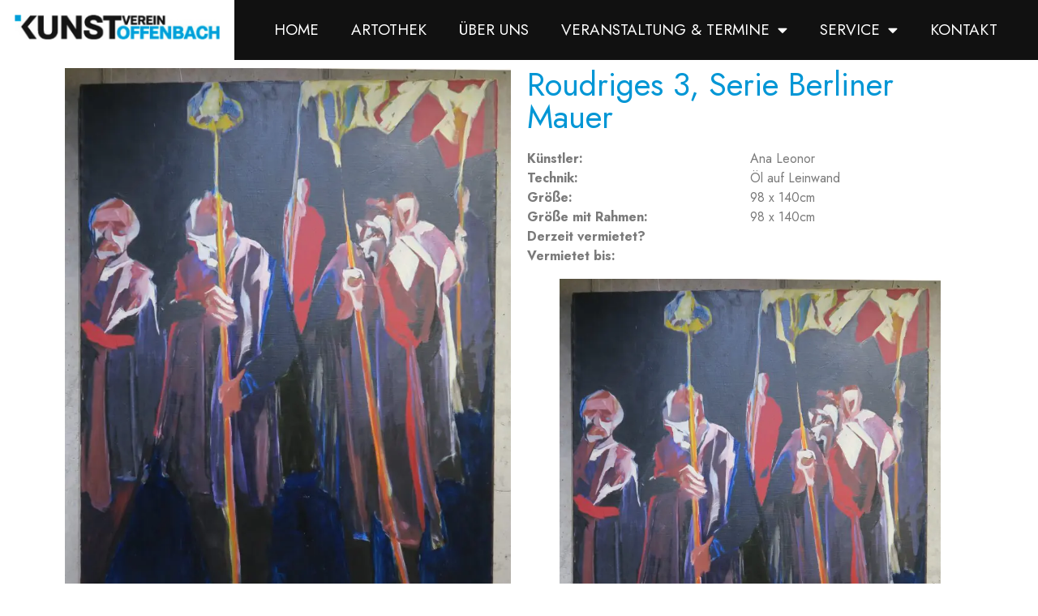

--- FILE ---
content_type: text/html; charset=UTF-8
request_url: https://www.kunstverein-offenbach.de/kunstwerke/roudriges-3-serie-berliner-mauer/
body_size: 78875
content:
<!doctype html>
<html lang="de">
<head>
	<meta charset="UTF-8">
		<meta name="viewport" content="width=device-width, initial-scale=1">
	<link rel="profile" href="http://gmpg.org/xfn/11">
	<script data-cfasync="false" data-no-defer="1">var ewww_webp_supported=!1;function check_webp_feature(A,e){var w;e=void 0!==e?e:function(){},ewww_webp_supported?e(ewww_webp_supported):((w=new Image).onload=function(){ewww_webp_supported=0<w.width&&0<w.height,e&&e(ewww_webp_supported)},w.onerror=function(){e&&e(!1)},w.src="data:image/webp;base64,"+{alpha:"UklGRkoAAABXRUJQVlA4WAoAAAAQAAAAAAAAAAAAQUxQSAwAAAARBxAR/Q9ERP8DAABWUDggGAAAABQBAJ0BKgEAAQAAAP4AAA3AAP7mtQAAAA=="}[A])}check_webp_feature("alpha");</script><script data-cfasync="false" data-no-defer="1">var Arrive=function(c,w){"use strict";if(c.MutationObserver&&"undefined"!=typeof HTMLElement){var r,a=0,u=(r=HTMLElement.prototype.matches||HTMLElement.prototype.webkitMatchesSelector||HTMLElement.prototype.mozMatchesSelector||HTMLElement.prototype.msMatchesSelector,{matchesSelector:function(e,t){return e instanceof HTMLElement&&r.call(e,t)},addMethod:function(e,t,r){var a=e[t];e[t]=function(){return r.length==arguments.length?r.apply(this,arguments):"function"==typeof a?a.apply(this,arguments):void 0}},callCallbacks:function(e,t){t&&t.options.onceOnly&&1==t.firedElems.length&&(e=[e[0]]);for(var r,a=0;r=e[a];a++)r&&r.callback&&r.callback.call(r.elem,r.elem);t&&t.options.onceOnly&&1==t.firedElems.length&&t.me.unbindEventWithSelectorAndCallback.call(t.target,t.selector,t.callback)},checkChildNodesRecursively:function(e,t,r,a){for(var i,n=0;i=e[n];n++)r(i,t,a)&&a.push({callback:t.callback,elem:i}),0<i.childNodes.length&&u.checkChildNodesRecursively(i.childNodes,t,r,a)},mergeArrays:function(e,t){var r,a={};for(r in e)e.hasOwnProperty(r)&&(a[r]=e[r]);for(r in t)t.hasOwnProperty(r)&&(a[r]=t[r]);return a},toElementsArray:function(e){return e=void 0!==e&&("number"!=typeof e.length||e===c)?[e]:e}}),e=(l.prototype.addEvent=function(e,t,r,a){a={target:e,selector:t,options:r,callback:a,firedElems:[]};return this._beforeAdding&&this._beforeAdding(a),this._eventsBucket.push(a),a},l.prototype.removeEvent=function(e){for(var t,r=this._eventsBucket.length-1;t=this._eventsBucket[r];r--)e(t)&&(this._beforeRemoving&&this._beforeRemoving(t),(t=this._eventsBucket.splice(r,1))&&t.length&&(t[0].callback=null))},l.prototype.beforeAdding=function(e){this._beforeAdding=e},l.prototype.beforeRemoving=function(e){this._beforeRemoving=e},l),t=function(i,n){var o=new e,l=this,s={fireOnAttributesModification:!1};return o.beforeAdding(function(t){var e=t.target;e!==c.document&&e!==c||(e=document.getElementsByTagName("html")[0]);var r=new MutationObserver(function(e){n.call(this,e,t)}),a=i(t.options);r.observe(e,a),t.observer=r,t.me=l}),o.beforeRemoving(function(e){e.observer.disconnect()}),this.bindEvent=function(e,t,r){t=u.mergeArrays(s,t);for(var a=u.toElementsArray(this),i=0;i<a.length;i++)o.addEvent(a[i],e,t,r)},this.unbindEvent=function(){var r=u.toElementsArray(this);o.removeEvent(function(e){for(var t=0;t<r.length;t++)if(this===w||e.target===r[t])return!0;return!1})},this.unbindEventWithSelectorOrCallback=function(r){var a=u.toElementsArray(this),i=r,e="function"==typeof r?function(e){for(var t=0;t<a.length;t++)if((this===w||e.target===a[t])&&e.callback===i)return!0;return!1}:function(e){for(var t=0;t<a.length;t++)if((this===w||e.target===a[t])&&e.selector===r)return!0;return!1};o.removeEvent(e)},this.unbindEventWithSelectorAndCallback=function(r,a){var i=u.toElementsArray(this);o.removeEvent(function(e){for(var t=0;t<i.length;t++)if((this===w||e.target===i[t])&&e.selector===r&&e.callback===a)return!0;return!1})},this},i=new function(){var s={fireOnAttributesModification:!1,onceOnly:!1,existing:!1};function n(e,t,r){return!(!u.matchesSelector(e,t.selector)||(e._id===w&&(e._id=a++),-1!=t.firedElems.indexOf(e._id)))&&(t.firedElems.push(e._id),!0)}var c=(i=new t(function(e){var t={attributes:!1,childList:!0,subtree:!0};return e.fireOnAttributesModification&&(t.attributes=!0),t},function(e,i){e.forEach(function(e){var t=e.addedNodes,r=e.target,a=[];null!==t&&0<t.length?u.checkChildNodesRecursively(t,i,n,a):"attributes"===e.type&&n(r,i)&&a.push({callback:i.callback,elem:r}),u.callCallbacks(a,i)})})).bindEvent;return i.bindEvent=function(e,t,r){t=void 0===r?(r=t,s):u.mergeArrays(s,t);var a=u.toElementsArray(this);if(t.existing){for(var i=[],n=0;n<a.length;n++)for(var o=a[n].querySelectorAll(e),l=0;l<o.length;l++)i.push({callback:r,elem:o[l]});if(t.onceOnly&&i.length)return r.call(i[0].elem,i[0].elem);setTimeout(u.callCallbacks,1,i)}c.call(this,e,t,r)},i},o=new function(){var a={};function i(e,t){return u.matchesSelector(e,t.selector)}var n=(o=new t(function(){return{childList:!0,subtree:!0}},function(e,r){e.forEach(function(e){var t=e.removedNodes,e=[];null!==t&&0<t.length&&u.checkChildNodesRecursively(t,r,i,e),u.callCallbacks(e,r)})})).bindEvent;return o.bindEvent=function(e,t,r){t=void 0===r?(r=t,a):u.mergeArrays(a,t),n.call(this,e,t,r)},o};d(HTMLElement.prototype),d(NodeList.prototype),d(HTMLCollection.prototype),d(HTMLDocument.prototype),d(Window.prototype);var n={};return s(i,n,"unbindAllArrive"),s(o,n,"unbindAllLeave"),n}function l(){this._eventsBucket=[],this._beforeAdding=null,this._beforeRemoving=null}function s(e,t,r){u.addMethod(t,r,e.unbindEvent),u.addMethod(t,r,e.unbindEventWithSelectorOrCallback),u.addMethod(t,r,e.unbindEventWithSelectorAndCallback)}function d(e){e.arrive=i.bindEvent,s(i,e,"unbindArrive"),e.leave=o.bindEvent,s(o,e,"unbindLeave")}}(window,void 0),ewww_webp_supported=!1;function check_webp_feature(e,t){var r;ewww_webp_supported?t(ewww_webp_supported):((r=new Image).onload=function(){ewww_webp_supported=0<r.width&&0<r.height,t(ewww_webp_supported)},r.onerror=function(){t(!1)},r.src="data:image/webp;base64,"+{alpha:"UklGRkoAAABXRUJQVlA4WAoAAAAQAAAAAAAAAAAAQUxQSAwAAAARBxAR/Q9ERP8DAABWUDggGAAAABQBAJ0BKgEAAQAAAP4AAA3AAP7mtQAAAA==",animation:"UklGRlIAAABXRUJQVlA4WAoAAAASAAAAAAAAAAAAQU5JTQYAAAD/////AABBTk1GJgAAAAAAAAAAAAAAAAAAAGQAAABWUDhMDQAAAC8AAAAQBxAREYiI/gcA"}[e])}function ewwwLoadImages(e){if(e){for(var t=document.querySelectorAll(".batch-image img, .image-wrapper a, .ngg-pro-masonry-item a, .ngg-galleria-offscreen-seo-wrapper a"),r=0,a=t.length;r<a;r++)ewwwAttr(t[r],"data-src",t[r].getAttribute("data-webp")),ewwwAttr(t[r],"data-thumbnail",t[r].getAttribute("data-webp-thumbnail"));for(var i=document.querySelectorAll(".rev_slider ul li"),r=0,a=i.length;r<a;r++){ewwwAttr(i[r],"data-thumb",i[r].getAttribute("data-webp-thumb"));for(var n=1;n<11;)ewwwAttr(i[r],"data-param"+n,i[r].getAttribute("data-webp-param"+n)),n++}for(r=0,a=(i=document.querySelectorAll(".rev_slider img")).length;r<a;r++)ewwwAttr(i[r],"data-lazyload",i[r].getAttribute("data-webp-lazyload"));for(var o=document.querySelectorAll("div.woocommerce-product-gallery__image"),r=0,a=o.length;r<a;r++)ewwwAttr(o[r],"data-thumb",o[r].getAttribute("data-webp-thumb"))}for(var l=document.querySelectorAll("video"),r=0,a=l.length;r<a;r++)ewwwAttr(l[r],"poster",e?l[r].getAttribute("data-poster-webp"):l[r].getAttribute("data-poster-image"));for(var s,c=document.querySelectorAll("img.ewww_webp_lazy_load"),r=0,a=c.length;r<a;r++)e&&(ewwwAttr(c[r],"data-lazy-srcset",c[r].getAttribute("data-lazy-srcset-webp")),ewwwAttr(c[r],"data-srcset",c[r].getAttribute("data-srcset-webp")),ewwwAttr(c[r],"data-lazy-src",c[r].getAttribute("data-lazy-src-webp")),ewwwAttr(c[r],"data-src",c[r].getAttribute("data-src-webp")),ewwwAttr(c[r],"data-orig-file",c[r].getAttribute("data-webp-orig-file")),ewwwAttr(c[r],"data-medium-file",c[r].getAttribute("data-webp-medium-file")),ewwwAttr(c[r],"data-large-file",c[r].getAttribute("data-webp-large-file")),null!=(s=c[r].getAttribute("srcset"))&&!1!==s&&s.includes("R0lGOD")&&ewwwAttr(c[r],"src",c[r].getAttribute("data-lazy-src-webp"))),c[r].className=c[r].className.replace(/\bewww_webp_lazy_load\b/,"");for(var w=document.querySelectorAll(".ewww_webp"),r=0,a=w.length;r<a;r++)e?(ewwwAttr(w[r],"srcset",w[r].getAttribute("data-srcset-webp")),ewwwAttr(w[r],"src",w[r].getAttribute("data-src-webp")),ewwwAttr(w[r],"data-orig-file",w[r].getAttribute("data-webp-orig-file")),ewwwAttr(w[r],"data-medium-file",w[r].getAttribute("data-webp-medium-file")),ewwwAttr(w[r],"data-large-file",w[r].getAttribute("data-webp-large-file")),ewwwAttr(w[r],"data-large_image",w[r].getAttribute("data-webp-large_image")),ewwwAttr(w[r],"data-src",w[r].getAttribute("data-webp-src"))):(ewwwAttr(w[r],"srcset",w[r].getAttribute("data-srcset-img")),ewwwAttr(w[r],"src",w[r].getAttribute("data-src-img"))),w[r].className=w[r].className.replace(/\bewww_webp\b/,"ewww_webp_loaded");window.jQuery&&jQuery.fn.isotope&&jQuery.fn.imagesLoaded&&(jQuery(".fusion-posts-container-infinite").imagesLoaded(function(){jQuery(".fusion-posts-container-infinite").hasClass("isotope")&&jQuery(".fusion-posts-container-infinite").isotope()}),jQuery(".fusion-portfolio:not(.fusion-recent-works) .fusion-portfolio-wrapper").imagesLoaded(function(){jQuery(".fusion-portfolio:not(.fusion-recent-works) .fusion-portfolio-wrapper").isotope()}))}function ewwwWebPInit(e){ewwwLoadImages(e),ewwwNggLoadGalleries(e),document.arrive(".ewww_webp",function(){ewwwLoadImages(e)}),document.arrive(".ewww_webp_lazy_load",function(){ewwwLoadImages(e)}),document.arrive("videos",function(){ewwwLoadImages(e)}),"loading"==document.readyState?document.addEventListener("DOMContentLoaded",ewwwJSONParserInit):("undefined"!=typeof galleries&&ewwwNggParseGalleries(e),ewwwWooParseVariations(e))}function ewwwAttr(e,t,r){null!=r&&!1!==r&&e.setAttribute(t,r)}function ewwwJSONParserInit(){"undefined"!=typeof galleries&&check_webp_feature("alpha",ewwwNggParseGalleries),check_webp_feature("alpha",ewwwWooParseVariations)}function ewwwWooParseVariations(e){if(e)for(var t=document.querySelectorAll("form.variations_form"),r=0,a=t.length;r<a;r++){var i=t[r].getAttribute("data-product_variations"),n=!1;try{for(var o in i=JSON.parse(i))void 0!==i[o]&&void 0!==i[o].image&&(void 0!==i[o].image.src_webp&&(i[o].image.src=i[o].image.src_webp,n=!0),void 0!==i[o].image.srcset_webp&&(i[o].image.srcset=i[o].image.srcset_webp,n=!0),void 0!==i[o].image.full_src_webp&&(i[o].image.full_src=i[o].image.full_src_webp,n=!0),void 0!==i[o].image.gallery_thumbnail_src_webp&&(i[o].image.gallery_thumbnail_src=i[o].image.gallery_thumbnail_src_webp,n=!0),void 0!==i[o].image.thumb_src_webp&&(i[o].image.thumb_src=i[o].image.thumb_src_webp,n=!0));n&&ewwwAttr(t[r],"data-product_variations",JSON.stringify(i))}catch(e){}}}function ewwwNggParseGalleries(e){if(e)for(var t in galleries){var r=galleries[t];galleries[t].images_list=ewwwNggParseImageList(r.images_list)}}function ewwwNggLoadGalleries(e){e&&document.addEventListener("ngg.galleria.themeadded",function(e,t){window.ngg_galleria._create_backup=window.ngg_galleria.create,window.ngg_galleria.create=function(e,t){var r=$(e).data("id");return galleries["gallery_"+r].images_list=ewwwNggParseImageList(galleries["gallery_"+r].images_list),window.ngg_galleria._create_backup(e,t)}})}function ewwwNggParseImageList(e){for(var t in e){var r=e[t];if(void 0!==r["image-webp"]&&(e[t].image=r["image-webp"],delete e[t]["image-webp"]),void 0!==r["thumb-webp"]&&(e[t].thumb=r["thumb-webp"],delete e[t]["thumb-webp"]),void 0!==r.full_image_webp&&(e[t].full_image=r.full_image_webp,delete e[t].full_image_webp),void 0!==r.srcsets)for(var a in r.srcsets)nggSrcset=r.srcsets[a],void 0!==r.srcsets[a+"-webp"]&&(e[t].srcsets[a]=r.srcsets[a+"-webp"],delete e[t].srcsets[a+"-webp"]);if(void 0!==r.full_srcsets)for(var i in r.full_srcsets)nggFSrcset=r.full_srcsets[i],void 0!==r.full_srcsets[i+"-webp"]&&(e[t].full_srcsets[i]=r.full_srcsets[i+"-webp"],delete e[t].full_srcsets[i+"-webp"])}return e}check_webp_feature("alpha",ewwwWebPInit);</script><meta name='robots' content='index, follow, max-image-preview:large, max-snippet:-1, max-video-preview:-1' />

	<!-- This site is optimized with the Yoast SEO plugin v19.9 - https://yoast.com/wordpress/plugins/seo/ -->
	<title>Roudriges 3, Serie Berliner Mauer - Kunstverein Offenbach</title>
	<link rel="canonical" href="https://www.kunstverein-offenbach.de/kunstwerke/roudriges-3-serie-berliner-mauer/" />
	<meta property="og:locale" content="de_DE" />
	<meta property="og:type" content="article" />
	<meta property="og:title" content="Roudriges 3, Serie Berliner Mauer - Kunstverein Offenbach" />
	<meta property="og:url" content="https://www.kunstverein-offenbach.de/kunstwerke/roudriges-3-serie-berliner-mauer/" />
	<meta property="og:site_name" content="Kunstverein Offenbach" />
	<meta property="article:modified_time" content="2022-01-16T14:29:29+00:00" />
	<meta property="og:image" content="https://www.kunstverein-offenbach.de/wp-content/uploads/2022/01/ROU003-scaled.jpeg" />
	<meta property="og:image:width" content="1398" />
	<meta property="og:image:height" content="1920" />
	<meta property="og:image:type" content="image/jpeg" />
	<meta name="twitter:card" content="summary_large_image" />
	<script type="application/ld+json" class="yoast-schema-graph">{"@context":"https://schema.org","@graph":[{"@type":"WebPage","@id":"https://www.kunstverein-offenbach.de/kunstwerke/roudriges-3-serie-berliner-mauer/","url":"https://www.kunstverein-offenbach.de/kunstwerke/roudriges-3-serie-berliner-mauer/","name":"Roudriges 3, Serie Berliner Mauer - Kunstverein Offenbach","isPartOf":{"@id":"https://www.kunstverein-offenbach.de/#website"},"primaryImageOfPage":{"@id":"https://www.kunstverein-offenbach.de/kunstwerke/roudriges-3-serie-berliner-mauer/#primaryimage"},"image":{"@id":"https://www.kunstverein-offenbach.de/kunstwerke/roudriges-3-serie-berliner-mauer/#primaryimage"},"thumbnailUrl":"https://www.kunstverein-offenbach.de/wp-content/uploads/2022/01/ROU003-scaled.jpeg","datePublished":"2022-01-16T14:29:28+00:00","dateModified":"2022-01-16T14:29:29+00:00","breadcrumb":{"@id":"https://www.kunstverein-offenbach.de/kunstwerke/roudriges-3-serie-berliner-mauer/#breadcrumb"},"inLanguage":"de","potentialAction":[{"@type":"ReadAction","target":["https://www.kunstverein-offenbach.de/kunstwerke/roudriges-3-serie-berliner-mauer/"]}]},{"@type":"ImageObject","inLanguage":"de","@id":"https://www.kunstverein-offenbach.de/kunstwerke/roudriges-3-serie-berliner-mauer/#primaryimage","url":"https://www.kunstverein-offenbach.de/wp-content/uploads/2022/01/ROU003-scaled.jpeg","contentUrl":"https://www.kunstverein-offenbach.de/wp-content/uploads/2022/01/ROU003-scaled.jpeg","width":1398,"height":1920},{"@type":"BreadcrumbList","@id":"https://www.kunstverein-offenbach.de/kunstwerke/roudriges-3-serie-berliner-mauer/#breadcrumb","itemListElement":[{"@type":"ListItem","position":1,"name":"Startseite","item":"https://www.kunstverein-offenbach.de/"},{"@type":"ListItem","position":2,"name":"Kunstwerke","item":"https://www.kunstverein-offenbach.de/kunstwerke/"},{"@type":"ListItem","position":3,"name":"Roudriges 3, Serie Berliner Mauer"}]},{"@type":"WebSite","@id":"https://www.kunstverein-offenbach.de/#website","url":"https://www.kunstverein-offenbach.de/","name":"Kunstverein Offenbach","description":"Kunst in Offenbach. Der Kunstverein Offenbach ist eine Gruppe engagierter Bürger und Künstler, die hochwertige und bewegende Kunst den Menschen näher bringen wollen.","publisher":{"@id":"https://www.kunstverein-offenbach.de/#organization"},"potentialAction":[{"@type":"SearchAction","target":{"@type":"EntryPoint","urlTemplate":"https://www.kunstverein-offenbach.de/?s={search_term_string}"},"query-input":"required name=search_term_string"}],"inLanguage":"de"},{"@type":"Organization","@id":"https://www.kunstverein-offenbach.de/#organization","name":"Kunstverein Offenbach","url":"https://www.kunstverein-offenbach.de/","logo":{"@type":"ImageObject","inLanguage":"de","@id":"https://www.kunstverein-offenbach.de/#/schema/logo/image/","url":"https://www.kunstverein-offenbach.de/wp-content/uploads/2021/12/logorand.png","contentUrl":"https://www.kunstverein-offenbach.de/wp-content/uploads/2021/12/logorand.png","width":320,"height":55,"caption":"Kunstverein Offenbach"},"image":{"@id":"https://www.kunstverein-offenbach.de/#/schema/logo/image/"}}]}</script>
	<!-- / Yoast SEO plugin. -->


<link rel="alternate" type="application/rss+xml" title="Kunstverein Offenbach &raquo; Feed" href="https://www.kunstverein-offenbach.de/feed/" />
<link rel="alternate" type="application/rss+xml" title="Kunstverein Offenbach &raquo; Kommentar-Feed" href="https://www.kunstverein-offenbach.de/comments/feed/" />
<link rel="alternate" title="oEmbed (JSON)" type="application/json+oembed" href="https://www.kunstverein-offenbach.de/wp-json/oembed/1.0/embed?url=https%3A%2F%2Fwww.kunstverein-offenbach.de%2Fkunstwerke%2Froudriges-3-serie-berliner-mauer%2F" />
<link rel="alternate" title="oEmbed (XML)" type="text/xml+oembed" href="https://www.kunstverein-offenbach.de/wp-json/oembed/1.0/embed?url=https%3A%2F%2Fwww.kunstverein-offenbach.de%2Fkunstwerke%2Froudriges-3-serie-berliner-mauer%2F&#038;format=xml" />
<style id='wp-img-auto-sizes-contain-inline-css' type='text/css'>
img:is([sizes=auto i],[sizes^="auto," i]){contain-intrinsic-size:3000px 1500px}
/*# sourceURL=wp-img-auto-sizes-contain-inline-css */
</style>
<style id='wp-emoji-styles-inline-css' type='text/css'>

	img.wp-smiley, img.emoji {
		display: inline !important;
		border: none !important;
		box-shadow: none !important;
		height: 1em !important;
		width: 1em !important;
		margin: 0 0.07em !important;
		vertical-align: -0.1em !important;
		background: none !important;
		padding: 0 !important;
	}
/*# sourceURL=wp-emoji-styles-inline-css */
</style>
<link rel='stylesheet' id='wp-block-library-css' href='https://www.kunstverein-offenbach.de/wp-includes/css/dist/block-library/style.min.css?ver=6.9' type='text/css' media='all' />
<style id='wp-block-image-inline-css' type='text/css'>
.wp-block-image>a,.wp-block-image>figure>a{display:inline-block}.wp-block-image img{box-sizing:border-box;height:auto;max-width:100%;vertical-align:bottom}@media not (prefers-reduced-motion){.wp-block-image img.hide{visibility:hidden}.wp-block-image img.show{animation:show-content-image .4s}}.wp-block-image[style*=border-radius] img,.wp-block-image[style*=border-radius]>a{border-radius:inherit}.wp-block-image.has-custom-border img{box-sizing:border-box}.wp-block-image.aligncenter{text-align:center}.wp-block-image.alignfull>a,.wp-block-image.alignwide>a{width:100%}.wp-block-image.alignfull img,.wp-block-image.alignwide img{height:auto;width:100%}.wp-block-image .aligncenter,.wp-block-image .alignleft,.wp-block-image .alignright,.wp-block-image.aligncenter,.wp-block-image.alignleft,.wp-block-image.alignright{display:table}.wp-block-image .aligncenter>figcaption,.wp-block-image .alignleft>figcaption,.wp-block-image .alignright>figcaption,.wp-block-image.aligncenter>figcaption,.wp-block-image.alignleft>figcaption,.wp-block-image.alignright>figcaption{caption-side:bottom;display:table-caption}.wp-block-image .alignleft{float:left;margin:.5em 1em .5em 0}.wp-block-image .alignright{float:right;margin:.5em 0 .5em 1em}.wp-block-image .aligncenter{margin-left:auto;margin-right:auto}.wp-block-image :where(figcaption){margin-bottom:1em;margin-top:.5em}.wp-block-image.is-style-circle-mask img{border-radius:9999px}@supports ((-webkit-mask-image:none) or (mask-image:none)) or (-webkit-mask-image:none){.wp-block-image.is-style-circle-mask img{border-radius:0;-webkit-mask-image:url('data:image/svg+xml;utf8,<svg viewBox="0 0 100 100" xmlns="http://www.w3.org/2000/svg"><circle cx="50" cy="50" r="50"/></svg>');mask-image:url('data:image/svg+xml;utf8,<svg viewBox="0 0 100 100" xmlns="http://www.w3.org/2000/svg"><circle cx="50" cy="50" r="50"/></svg>');mask-mode:alpha;-webkit-mask-position:center;mask-position:center;-webkit-mask-repeat:no-repeat;mask-repeat:no-repeat;-webkit-mask-size:contain;mask-size:contain}}:root :where(.wp-block-image.is-style-rounded img,.wp-block-image .is-style-rounded img){border-radius:9999px}.wp-block-image figure{margin:0}.wp-lightbox-container{display:flex;flex-direction:column;position:relative}.wp-lightbox-container img{cursor:zoom-in}.wp-lightbox-container img:hover+button{opacity:1}.wp-lightbox-container button{align-items:center;backdrop-filter:blur(16px) saturate(180%);background-color:#5a5a5a40;border:none;border-radius:4px;cursor:zoom-in;display:flex;height:20px;justify-content:center;opacity:0;padding:0;position:absolute;right:16px;text-align:center;top:16px;width:20px;z-index:100}@media not (prefers-reduced-motion){.wp-lightbox-container button{transition:opacity .2s ease}}.wp-lightbox-container button:focus-visible{outline:3px auto #5a5a5a40;outline:3px auto -webkit-focus-ring-color;outline-offset:3px}.wp-lightbox-container button:hover{cursor:pointer;opacity:1}.wp-lightbox-container button:focus{opacity:1}.wp-lightbox-container button:focus,.wp-lightbox-container button:hover,.wp-lightbox-container button:not(:hover):not(:active):not(.has-background){background-color:#5a5a5a40;border:none}.wp-lightbox-overlay{box-sizing:border-box;cursor:zoom-out;height:100vh;left:0;overflow:hidden;position:fixed;top:0;visibility:hidden;width:100%;z-index:100000}.wp-lightbox-overlay .close-button{align-items:center;cursor:pointer;display:flex;justify-content:center;min-height:40px;min-width:40px;padding:0;position:absolute;right:calc(env(safe-area-inset-right) + 16px);top:calc(env(safe-area-inset-top) + 16px);z-index:5000000}.wp-lightbox-overlay .close-button:focus,.wp-lightbox-overlay .close-button:hover,.wp-lightbox-overlay .close-button:not(:hover):not(:active):not(.has-background){background:none;border:none}.wp-lightbox-overlay .lightbox-image-container{height:var(--wp--lightbox-container-height);left:50%;overflow:hidden;position:absolute;top:50%;transform:translate(-50%,-50%);transform-origin:top left;width:var(--wp--lightbox-container-width);z-index:9999999999}.wp-lightbox-overlay .wp-block-image{align-items:center;box-sizing:border-box;display:flex;height:100%;justify-content:center;margin:0;position:relative;transform-origin:0 0;width:100%;z-index:3000000}.wp-lightbox-overlay .wp-block-image img{height:var(--wp--lightbox-image-height);min-height:var(--wp--lightbox-image-height);min-width:var(--wp--lightbox-image-width);width:var(--wp--lightbox-image-width)}.wp-lightbox-overlay .wp-block-image figcaption{display:none}.wp-lightbox-overlay button{background:none;border:none}.wp-lightbox-overlay .scrim{background-color:#fff;height:100%;opacity:.9;position:absolute;width:100%;z-index:2000000}.wp-lightbox-overlay.active{visibility:visible}@media not (prefers-reduced-motion){.wp-lightbox-overlay.active{animation:turn-on-visibility .25s both}.wp-lightbox-overlay.active img{animation:turn-on-visibility .35s both}.wp-lightbox-overlay.show-closing-animation:not(.active){animation:turn-off-visibility .35s both}.wp-lightbox-overlay.show-closing-animation:not(.active) img{animation:turn-off-visibility .25s both}.wp-lightbox-overlay.zoom.active{animation:none;opacity:1;visibility:visible}.wp-lightbox-overlay.zoom.active .lightbox-image-container{animation:lightbox-zoom-in .4s}.wp-lightbox-overlay.zoom.active .lightbox-image-container img{animation:none}.wp-lightbox-overlay.zoom.active .scrim{animation:turn-on-visibility .4s forwards}.wp-lightbox-overlay.zoom.show-closing-animation:not(.active){animation:none}.wp-lightbox-overlay.zoom.show-closing-animation:not(.active) .lightbox-image-container{animation:lightbox-zoom-out .4s}.wp-lightbox-overlay.zoom.show-closing-animation:not(.active) .lightbox-image-container img{animation:none}.wp-lightbox-overlay.zoom.show-closing-animation:not(.active) .scrim{animation:turn-off-visibility .4s forwards}}@keyframes show-content-image{0%{visibility:hidden}99%{visibility:hidden}to{visibility:visible}}@keyframes turn-on-visibility{0%{opacity:0}to{opacity:1}}@keyframes turn-off-visibility{0%{opacity:1;visibility:visible}99%{opacity:0;visibility:visible}to{opacity:0;visibility:hidden}}@keyframes lightbox-zoom-in{0%{transform:translate(calc((-100vw + var(--wp--lightbox-scrollbar-width))/2 + var(--wp--lightbox-initial-left-position)),calc(-50vh + var(--wp--lightbox-initial-top-position))) scale(var(--wp--lightbox-scale))}to{transform:translate(-50%,-50%) scale(1)}}@keyframes lightbox-zoom-out{0%{transform:translate(-50%,-50%) scale(1);visibility:visible}99%{visibility:visible}to{transform:translate(calc((-100vw + var(--wp--lightbox-scrollbar-width))/2 + var(--wp--lightbox-initial-left-position)),calc(-50vh + var(--wp--lightbox-initial-top-position))) scale(var(--wp--lightbox-scale));visibility:hidden}}
/*# sourceURL=https://www.kunstverein-offenbach.de/wp-includes/blocks/image/style.min.css */
</style>
<style id='global-styles-inline-css' type='text/css'>
:root{--wp--preset--aspect-ratio--square: 1;--wp--preset--aspect-ratio--4-3: 4/3;--wp--preset--aspect-ratio--3-4: 3/4;--wp--preset--aspect-ratio--3-2: 3/2;--wp--preset--aspect-ratio--2-3: 2/3;--wp--preset--aspect-ratio--16-9: 16/9;--wp--preset--aspect-ratio--9-16: 9/16;--wp--preset--color--black: #000000;--wp--preset--color--cyan-bluish-gray: #abb8c3;--wp--preset--color--white: #ffffff;--wp--preset--color--pale-pink: #f78da7;--wp--preset--color--vivid-red: #cf2e2e;--wp--preset--color--luminous-vivid-orange: #ff6900;--wp--preset--color--luminous-vivid-amber: #fcb900;--wp--preset--color--light-green-cyan: #7bdcb5;--wp--preset--color--vivid-green-cyan: #00d084;--wp--preset--color--pale-cyan-blue: #8ed1fc;--wp--preset--color--vivid-cyan-blue: #0693e3;--wp--preset--color--vivid-purple: #9b51e0;--wp--preset--gradient--vivid-cyan-blue-to-vivid-purple: linear-gradient(135deg,rgb(6,147,227) 0%,rgb(155,81,224) 100%);--wp--preset--gradient--light-green-cyan-to-vivid-green-cyan: linear-gradient(135deg,rgb(122,220,180) 0%,rgb(0,208,130) 100%);--wp--preset--gradient--luminous-vivid-amber-to-luminous-vivid-orange: linear-gradient(135deg,rgb(252,185,0) 0%,rgb(255,105,0) 100%);--wp--preset--gradient--luminous-vivid-orange-to-vivid-red: linear-gradient(135deg,rgb(255,105,0) 0%,rgb(207,46,46) 100%);--wp--preset--gradient--very-light-gray-to-cyan-bluish-gray: linear-gradient(135deg,rgb(238,238,238) 0%,rgb(169,184,195) 100%);--wp--preset--gradient--cool-to-warm-spectrum: linear-gradient(135deg,rgb(74,234,220) 0%,rgb(151,120,209) 20%,rgb(207,42,186) 40%,rgb(238,44,130) 60%,rgb(251,105,98) 80%,rgb(254,248,76) 100%);--wp--preset--gradient--blush-light-purple: linear-gradient(135deg,rgb(255,206,236) 0%,rgb(152,150,240) 100%);--wp--preset--gradient--blush-bordeaux: linear-gradient(135deg,rgb(254,205,165) 0%,rgb(254,45,45) 50%,rgb(107,0,62) 100%);--wp--preset--gradient--luminous-dusk: linear-gradient(135deg,rgb(255,203,112) 0%,rgb(199,81,192) 50%,rgb(65,88,208) 100%);--wp--preset--gradient--pale-ocean: linear-gradient(135deg,rgb(255,245,203) 0%,rgb(182,227,212) 50%,rgb(51,167,181) 100%);--wp--preset--gradient--electric-grass: linear-gradient(135deg,rgb(202,248,128) 0%,rgb(113,206,126) 100%);--wp--preset--gradient--midnight: linear-gradient(135deg,rgb(2,3,129) 0%,rgb(40,116,252) 100%);--wp--preset--font-size--small: 13px;--wp--preset--font-size--medium: 20px;--wp--preset--font-size--large: 36px;--wp--preset--font-size--x-large: 42px;--wp--preset--spacing--20: 0.44rem;--wp--preset--spacing--30: 0.67rem;--wp--preset--spacing--40: 1rem;--wp--preset--spacing--50: 1.5rem;--wp--preset--spacing--60: 2.25rem;--wp--preset--spacing--70: 3.38rem;--wp--preset--spacing--80: 5.06rem;--wp--preset--shadow--natural: 6px 6px 9px rgba(0, 0, 0, 0.2);--wp--preset--shadow--deep: 12px 12px 50px rgba(0, 0, 0, 0.4);--wp--preset--shadow--sharp: 6px 6px 0px rgba(0, 0, 0, 0.2);--wp--preset--shadow--outlined: 6px 6px 0px -3px rgb(255, 255, 255), 6px 6px rgb(0, 0, 0);--wp--preset--shadow--crisp: 6px 6px 0px rgb(0, 0, 0);}:where(.is-layout-flex){gap: 0.5em;}:where(.is-layout-grid){gap: 0.5em;}body .is-layout-flex{display: flex;}.is-layout-flex{flex-wrap: wrap;align-items: center;}.is-layout-flex > :is(*, div){margin: 0;}body .is-layout-grid{display: grid;}.is-layout-grid > :is(*, div){margin: 0;}:where(.wp-block-columns.is-layout-flex){gap: 2em;}:where(.wp-block-columns.is-layout-grid){gap: 2em;}:where(.wp-block-post-template.is-layout-flex){gap: 1.25em;}:where(.wp-block-post-template.is-layout-grid){gap: 1.25em;}.has-black-color{color: var(--wp--preset--color--black) !important;}.has-cyan-bluish-gray-color{color: var(--wp--preset--color--cyan-bluish-gray) !important;}.has-white-color{color: var(--wp--preset--color--white) !important;}.has-pale-pink-color{color: var(--wp--preset--color--pale-pink) !important;}.has-vivid-red-color{color: var(--wp--preset--color--vivid-red) !important;}.has-luminous-vivid-orange-color{color: var(--wp--preset--color--luminous-vivid-orange) !important;}.has-luminous-vivid-amber-color{color: var(--wp--preset--color--luminous-vivid-amber) !important;}.has-light-green-cyan-color{color: var(--wp--preset--color--light-green-cyan) !important;}.has-vivid-green-cyan-color{color: var(--wp--preset--color--vivid-green-cyan) !important;}.has-pale-cyan-blue-color{color: var(--wp--preset--color--pale-cyan-blue) !important;}.has-vivid-cyan-blue-color{color: var(--wp--preset--color--vivid-cyan-blue) !important;}.has-vivid-purple-color{color: var(--wp--preset--color--vivid-purple) !important;}.has-black-background-color{background-color: var(--wp--preset--color--black) !important;}.has-cyan-bluish-gray-background-color{background-color: var(--wp--preset--color--cyan-bluish-gray) !important;}.has-white-background-color{background-color: var(--wp--preset--color--white) !important;}.has-pale-pink-background-color{background-color: var(--wp--preset--color--pale-pink) !important;}.has-vivid-red-background-color{background-color: var(--wp--preset--color--vivid-red) !important;}.has-luminous-vivid-orange-background-color{background-color: var(--wp--preset--color--luminous-vivid-orange) !important;}.has-luminous-vivid-amber-background-color{background-color: var(--wp--preset--color--luminous-vivid-amber) !important;}.has-light-green-cyan-background-color{background-color: var(--wp--preset--color--light-green-cyan) !important;}.has-vivid-green-cyan-background-color{background-color: var(--wp--preset--color--vivid-green-cyan) !important;}.has-pale-cyan-blue-background-color{background-color: var(--wp--preset--color--pale-cyan-blue) !important;}.has-vivid-cyan-blue-background-color{background-color: var(--wp--preset--color--vivid-cyan-blue) !important;}.has-vivid-purple-background-color{background-color: var(--wp--preset--color--vivid-purple) !important;}.has-black-border-color{border-color: var(--wp--preset--color--black) !important;}.has-cyan-bluish-gray-border-color{border-color: var(--wp--preset--color--cyan-bluish-gray) !important;}.has-white-border-color{border-color: var(--wp--preset--color--white) !important;}.has-pale-pink-border-color{border-color: var(--wp--preset--color--pale-pink) !important;}.has-vivid-red-border-color{border-color: var(--wp--preset--color--vivid-red) !important;}.has-luminous-vivid-orange-border-color{border-color: var(--wp--preset--color--luminous-vivid-orange) !important;}.has-luminous-vivid-amber-border-color{border-color: var(--wp--preset--color--luminous-vivid-amber) !important;}.has-light-green-cyan-border-color{border-color: var(--wp--preset--color--light-green-cyan) !important;}.has-vivid-green-cyan-border-color{border-color: var(--wp--preset--color--vivid-green-cyan) !important;}.has-pale-cyan-blue-border-color{border-color: var(--wp--preset--color--pale-cyan-blue) !important;}.has-vivid-cyan-blue-border-color{border-color: var(--wp--preset--color--vivid-cyan-blue) !important;}.has-vivid-purple-border-color{border-color: var(--wp--preset--color--vivid-purple) !important;}.has-vivid-cyan-blue-to-vivid-purple-gradient-background{background: var(--wp--preset--gradient--vivid-cyan-blue-to-vivid-purple) !important;}.has-light-green-cyan-to-vivid-green-cyan-gradient-background{background: var(--wp--preset--gradient--light-green-cyan-to-vivid-green-cyan) !important;}.has-luminous-vivid-amber-to-luminous-vivid-orange-gradient-background{background: var(--wp--preset--gradient--luminous-vivid-amber-to-luminous-vivid-orange) !important;}.has-luminous-vivid-orange-to-vivid-red-gradient-background{background: var(--wp--preset--gradient--luminous-vivid-orange-to-vivid-red) !important;}.has-very-light-gray-to-cyan-bluish-gray-gradient-background{background: var(--wp--preset--gradient--very-light-gray-to-cyan-bluish-gray) !important;}.has-cool-to-warm-spectrum-gradient-background{background: var(--wp--preset--gradient--cool-to-warm-spectrum) !important;}.has-blush-light-purple-gradient-background{background: var(--wp--preset--gradient--blush-light-purple) !important;}.has-blush-bordeaux-gradient-background{background: var(--wp--preset--gradient--blush-bordeaux) !important;}.has-luminous-dusk-gradient-background{background: var(--wp--preset--gradient--luminous-dusk) !important;}.has-pale-ocean-gradient-background{background: var(--wp--preset--gradient--pale-ocean) !important;}.has-electric-grass-gradient-background{background: var(--wp--preset--gradient--electric-grass) !important;}.has-midnight-gradient-background{background: var(--wp--preset--gradient--midnight) !important;}.has-small-font-size{font-size: var(--wp--preset--font-size--small) !important;}.has-medium-font-size{font-size: var(--wp--preset--font-size--medium) !important;}.has-large-font-size{font-size: var(--wp--preset--font-size--large) !important;}.has-x-large-font-size{font-size: var(--wp--preset--font-size--x-large) !important;}
/*# sourceURL=global-styles-inline-css */
</style>

<style id='classic-theme-styles-inline-css' type='text/css'>
/*! This file is auto-generated */
.wp-block-button__link{color:#fff;background-color:#32373c;border-radius:9999px;box-shadow:none;text-decoration:none;padding:calc(.667em + 2px) calc(1.333em + 2px);font-size:1.125em}.wp-block-file__button{background:#32373c;color:#fff;text-decoration:none}
/*# sourceURL=/wp-includes/css/classic-themes.min.css */
</style>
<link rel='stylesheet' id='hello-elementor-css' href='https://www.kunstverein-offenbach.de/wp-content/themes/hello-elementor/style.min.css?ver=2.4.1' type='text/css' media='all' />
<link rel='stylesheet' id='hello-elementor-theme-style-css' href='https://www.kunstverein-offenbach.de/wp-content/themes/hello-elementor/theme.min.css?ver=2.4.1' type='text/css' media='all' />
<link rel='stylesheet' id='elementor-frontend-css' href='https://www.kunstverein-offenbach.de/wp-content/plugins/elementor/assets/css/frontend-lite.min.css?ver=3.5.5' type='text/css' media='all' />
<link rel='stylesheet' id='elementor-post-5-css' href='https://www.kunstverein-offenbach.de/wp-content/uploads/elementor/css/post-5.css?ver=1674221178' type='text/css' media='all' />
<link rel='stylesheet' id='elementor-icons-css' href='https://www.kunstverein-offenbach.de/wp-content/plugins/elementor/assets/lib/eicons/css/elementor-icons.min.css?ver=5.14.0' type='text/css' media='all' />
<link rel='stylesheet' id='dce-all-css-css' href='https://www.kunstverein-offenbach.de/wp-content/uploads/elementor/css/dce-frontend.min.css?ver=6.9' type='text/css' media='all' />
<link rel='stylesheet' id='dashicons-css' href='https://www.kunstverein-offenbach.de/wp-includes/css/dashicons.min.css?ver=6.9' type='text/css' media='all' />
<link rel='stylesheet' id='elementor-pro-css' href='https://www.kunstverein-offenbach.de/wp-content/plugins/elementor-pro/assets/css/frontend-lite.min.css?ver=3.4.2' type='text/css' media='all' />
<link rel='stylesheet' id='elementor-global-css' href='https://www.kunstverein-offenbach.de/wp-content/uploads/elementor/css/global.css?ver=1674751752' type='text/css' media='all' />
<link rel='stylesheet' id='elementor-post-18-css' href='https://www.kunstverein-offenbach.de/wp-content/uploads/elementor/css/post-18.css?ver=1674751752' type='text/css' media='all' />
<link rel='stylesheet' id='elementor-post-84-css' href='https://www.kunstverein-offenbach.de/wp-content/uploads/elementor/css/post-84.css?ver=1742606783' type='text/css' media='all' />
<link rel='stylesheet' id='elementor-post-465-css' href='https://www.kunstverein-offenbach.de/wp-content/uploads/elementor/css/post-465.css?ver=1708405477' type='text/css' media='all' />
<link rel='stylesheet' id='google-fonts-1-css' href='https://fonts.googleapis.com/css?family=Jost%3A100%2C100italic%2C200%2C200italic%2C300%2C300italic%2C400%2C400italic%2C500%2C500italic%2C600%2C600italic%2C700%2C700italic%2C800%2C800italic%2C900%2C900italic&#038;display=auto&#038;ver=6.9' type='text/css' media='all' />
<link rel='stylesheet' id='elementor-icons-shared-0-css' href='https://www.kunstverein-offenbach.de/wp-content/plugins/elementor/assets/lib/font-awesome/css/fontawesome.min.css?ver=5.15.3' type='text/css' media='all' />
<link rel='stylesheet' id='elementor-icons-fa-solid-css' href='https://www.kunstverein-offenbach.de/wp-content/plugins/elementor/assets/lib/font-awesome/css/solid.min.css?ver=5.15.3' type='text/css' media='all' />
<script type="text/javascript" src="https://www.kunstverein-offenbach.de/wp-includes/js/jquery/jquery.min.js?ver=3.7.1" id="jquery-core-js"></script>
<script type="text/javascript" src="https://www.kunstverein-offenbach.de/wp-includes/js/jquery/jquery-migrate.min.js?ver=3.4.1" id="jquery-migrate-js"></script>
<link rel="https://api.w.org/" href="https://www.kunstverein-offenbach.de/wp-json/" /><link rel="alternate" title="JSON" type="application/json" href="https://www.kunstverein-offenbach.de/wp-json/wp/v2/kunstwerke/167" /><link rel="EditURI" type="application/rsd+xml" title="RSD" href="https://www.kunstverein-offenbach.de/xmlrpc.php?rsd" />
<meta name="generator" content="WordPress 6.9" />
<link rel='shortlink' href='https://www.kunstverein-offenbach.de/?p=167' />
<noscript><style>.lazyload[data-src]{display:none !important;}</style></noscript><style>.lazyload{background-image:none !important;}.lazyload:before{background-image:none !important;}</style><link rel="icon" href="https://www.kunstverein-offenbach.de/wp-content/uploads/2021/12/cropped-logorand-32x32.png" sizes="32x32" />
<link rel="icon" href="https://www.kunstverein-offenbach.de/wp-content/uploads/2021/12/cropped-logorand-192x192.png" sizes="192x192" />
<link rel="apple-touch-icon" href="https://www.kunstverein-offenbach.de/wp-content/uploads/2021/12/cropped-logorand-180x180.png" />
<meta name="msapplication-TileImage" content="https://www.kunstverein-offenbach.de/wp-content/uploads/2021/12/cropped-logorand-270x270.png" />
</head>
<body class="wp-singular kunstwerke-template-default single single-kunstwerke postid-167 wp-custom-logo wp-theme-hello-elementor elementor-dce elementor-default elementor-kit-5 elementor-page-465">
<script data-cfasync="false" data-no-defer="1">if(typeof ewww_webp_supported==="undefined"){var ewww_webp_supported=!1}if(ewww_webp_supported){document.body.classList.add("webp-support")}</script>

		<div data-elementor-type="header" data-elementor-id="18" data-post-id="167" data-obj-id="167" class="elementor elementor-18 dce-elementor-post-167 elementor-location-header" data-elementor-settings="[]">
		<div class="elementor-section-wrap">
					<section class="elementor-section elementor-top-section elementor-element elementor-element-0ecd462 elementor-section-full_width elementor-section-height-default elementor-section-height-default" data-id="0ecd462" data-element_type="section" data-settings="{&quot;background_background&quot;:&quot;classic&quot;}">
						<div class="elementor-container elementor-column-gap-default">
					<div class="elementor-column elementor-col-50 elementor-top-column elementor-element elementor-element-298b94c" data-id="298b94c" data-element_type="column" data-settings="{&quot;background_background&quot;:&quot;classic&quot;}">
			<div class="elementor-widget-wrap elementor-element-populated">
								<div class="elementor-element elementor-element-db1c68e elementor-widget elementor-widget-theme-site-logo elementor-widget-image" data-id="db1c68e" data-element_type="widget" data-widget_type="theme-site-logo.default">
				<div class="elementor-widget-container">
																<a href="https://www.kunstverein-offenbach.de">
							<img width="320" height="55" src="[data-uri]" class="attachment-full size-full lazyload ewww_webp_lazy_load" alt=""   data-src="https://www.kunstverein-offenbach.de/wp-content/uploads/2021/12/logorand.png" decoding="async" data-srcset="https://www.kunstverein-offenbach.de/wp-content/uploads/2021/12/logorand.png 320w, https://www.kunstverein-offenbach.de/wp-content/uploads/2021/12/logorand-300x52.png 300w" data-sizes="auto" data-src-webp="https://www.kunstverein-offenbach.de/wp-content/uploads/2021/12/logorand.png.webp" data-srcset-webp="https://www.kunstverein-offenbach.de/wp-content/uploads/2021/12/logorand.png.webp 320w, https://www.kunstverein-offenbach.de/wp-content/uploads/2021/12/logorand-300x52.png.webp 300w" /><noscript><img width="320" height="55" src="https://www.kunstverein-offenbach.de/wp-content/uploads/2021/12/logorand.png" class="attachment-full size-full" alt="" srcset="https://www.kunstverein-offenbach.de/wp-content/uploads/2021/12/logorand.png 320w, https://www.kunstverein-offenbach.de/wp-content/uploads/2021/12/logorand-300x52.png 300w" sizes="(max-width: 320px) 100vw, 320px" data-eio="l" /></noscript>								</a>
															</div>
				</div>
					</div>
		</div>
				<div class="elementor-column elementor-col-50 elementor-top-column elementor-element elementor-element-851b7f4" data-id="851b7f4" data-element_type="column">
			<div class="elementor-widget-wrap elementor-element-populated">
								<div class="elementor-element elementor-element-fe29755 elementor-nav-menu__align-center elementor-nav-menu--dropdown-tablet elementor-nav-menu__text-align-aside elementor-nav-menu--toggle elementor-nav-menu--burger elementor-widget elementor-widget-nav-menu" data-id="fe29755" data-element_type="widget" data-settings="{&quot;layout&quot;:&quot;horizontal&quot;,&quot;submenu_icon&quot;:{&quot;value&quot;:&quot;&lt;i class=\&quot;fas fa-caret-down\&quot;&gt;&lt;\/i&gt;&quot;,&quot;library&quot;:&quot;fa-solid&quot;},&quot;toggle&quot;:&quot;burger&quot;}" data-widget_type="nav-menu.default">
				<div class="elementor-widget-container">
			<link rel="stylesheet" href="https://www.kunstverein-offenbach.de/wp-content/plugins/elementor-pro/assets/css/widget-nav-menu.min.css">			<nav migration_allowed="1" migrated="0" role="navigation" class="elementor-nav-menu--main elementor-nav-menu__container elementor-nav-menu--layout-horizontal e--pointer-underline e--animation-fade"><ul id="menu-1-fe29755" class="elementor-nav-menu"><li class="menu-item menu-item-type-post_type menu-item-object-page menu-item-home menu-item-96"><a href="https://www.kunstverein-offenbach.de/" class="elementor-item">Home</a></li>
<li class="menu-item menu-item-type-custom menu-item-object-custom menu-item-97"><a href="/kunstwerke" class="elementor-item">Artothek</a></li>
<li class="menu-item menu-item-type-post_type menu-item-object-page menu-item-202"><a href="https://www.kunstverein-offenbach.de/ueber-uns/" class="elementor-item">Über uns</a></li>
<li class="menu-item menu-item-type-post_type menu-item-object-page menu-item-has-children menu-item-272"><a href="https://www.kunstverein-offenbach.de/veranstaltung-termine/" class="elementor-item">Veranstaltung &#038; Termine</a>
<ul class="sub-menu elementor-nav-menu--dropdown">
	<li class="menu-item menu-item-type-custom menu-item-object-custom menu-item-1005"><a href="https://www.kunstverein-offenbach.de/veranstaltung-termine/#Stammtischtermine" class="elementor-sub-item elementor-item-anchor">Stammtischtermine</a></li>
	<li class="menu-item menu-item-type-custom menu-item-object-custom menu-item-1029"><a href="https://www.kunstverein-offenbach.de/veranstaltung-termine/#Videos/Filme:" class="elementor-sub-item elementor-item-anchor">Videos/Filme</a></li>
</ul>
</li>
<li class="menu-item menu-item-type-post_type menu-item-object-page menu-item-has-children menu-item-302"><a href="https://www.kunstverein-offenbach.de/service/" class="elementor-item">Service</a>
<ul class="sub-menu elementor-nav-menu--dropdown">
	<li class="menu-item menu-item-type-custom menu-item-object-custom menu-item-771"><a href="https://www.kunstverein-offenbach.de/service/#Mitgliedschaft" class="elementor-sub-item elementor-item-anchor">Mitgliedschaft</a></li>
	<li class="menu-item menu-item-type-custom menu-item-object-custom menu-item-776"><a href="https://www.kunstverein-offenbach.de/service/#Mitgliedschaft" class="elementor-sub-item elementor-item-anchor">Sponsoring</a></li>
	<li class="menu-item menu-item-type-custom menu-item-object-custom menu-item-779"><a href="https://www.kunstverein-offenbach.de/service/#ausleihen" class="elementor-sub-item elementor-item-anchor">Kunst ausleihen</a></li>
	<li class="menu-item menu-item-type-custom menu-item-object-custom menu-item-1000"><a href="https://www.kunstverein-offenbach.de/service/#Ausstellungsbewerbung" class="elementor-sub-item elementor-item-anchor">Ausstellungsbewerbung</a></li>
</ul>
</li>
<li class="menu-item menu-item-type-post_type menu-item-object-page menu-item-303"><a href="https://www.kunstverein-offenbach.de/kontakt/" class="elementor-item">Kontakt</a></li>
</ul></nav>
					<div class="elementor-menu-toggle" role="button" tabindex="0" aria-label="Menu Toggle" aria-expanded="false">
			<i aria-hidden="true" role="presentation" class="eicon-menu-bar"></i>			<span class="elementor-screen-only">Menu</span>
		</div>
			<nav class="elementor-nav-menu--dropdown elementor-nav-menu__container" role="navigation" aria-hidden="true"><ul id="menu-2-fe29755" class="elementor-nav-menu"><li class="menu-item menu-item-type-post_type menu-item-object-page menu-item-home menu-item-96"><a href="https://www.kunstverein-offenbach.de/" class="elementor-item" tabindex="-1">Home</a></li>
<li class="menu-item menu-item-type-custom menu-item-object-custom menu-item-97"><a href="/kunstwerke" class="elementor-item" tabindex="-1">Artothek</a></li>
<li class="menu-item menu-item-type-post_type menu-item-object-page menu-item-202"><a href="https://www.kunstverein-offenbach.de/ueber-uns/" class="elementor-item" tabindex="-1">Über uns</a></li>
<li class="menu-item menu-item-type-post_type menu-item-object-page menu-item-has-children menu-item-272"><a href="https://www.kunstverein-offenbach.de/veranstaltung-termine/" class="elementor-item" tabindex="-1">Veranstaltung &#038; Termine</a>
<ul class="sub-menu elementor-nav-menu--dropdown">
	<li class="menu-item menu-item-type-custom menu-item-object-custom menu-item-1005"><a href="https://www.kunstverein-offenbach.de/veranstaltung-termine/#Stammtischtermine" class="elementor-sub-item elementor-item-anchor" tabindex="-1">Stammtischtermine</a></li>
	<li class="menu-item menu-item-type-custom menu-item-object-custom menu-item-1029"><a href="https://www.kunstverein-offenbach.de/veranstaltung-termine/#Videos/Filme:" class="elementor-sub-item elementor-item-anchor" tabindex="-1">Videos/Filme</a></li>
</ul>
</li>
<li class="menu-item menu-item-type-post_type menu-item-object-page menu-item-has-children menu-item-302"><a href="https://www.kunstverein-offenbach.de/service/" class="elementor-item" tabindex="-1">Service</a>
<ul class="sub-menu elementor-nav-menu--dropdown">
	<li class="menu-item menu-item-type-custom menu-item-object-custom menu-item-771"><a href="https://www.kunstverein-offenbach.de/service/#Mitgliedschaft" class="elementor-sub-item elementor-item-anchor" tabindex="-1">Mitgliedschaft</a></li>
	<li class="menu-item menu-item-type-custom menu-item-object-custom menu-item-776"><a href="https://www.kunstverein-offenbach.de/service/#Mitgliedschaft" class="elementor-sub-item elementor-item-anchor" tabindex="-1">Sponsoring</a></li>
	<li class="menu-item menu-item-type-custom menu-item-object-custom menu-item-779"><a href="https://www.kunstverein-offenbach.de/service/#ausleihen" class="elementor-sub-item elementor-item-anchor" tabindex="-1">Kunst ausleihen</a></li>
	<li class="menu-item menu-item-type-custom menu-item-object-custom menu-item-1000"><a href="https://www.kunstverein-offenbach.de/service/#Ausstellungsbewerbung" class="elementor-sub-item elementor-item-anchor" tabindex="-1">Ausstellungsbewerbung</a></li>
</ul>
</li>
<li class="menu-item menu-item-type-post_type menu-item-object-page menu-item-303"><a href="https://www.kunstverein-offenbach.de/kontakt/" class="elementor-item" tabindex="-1">Kontakt</a></li>
</ul></nav>
				</div>
				</div>
					</div>
		</div>
							</div>
		</section>
				</div>
		</div>
				<div data-elementor-type="single-post" data-elementor-id="465" data-post-id="167" data-obj-id="167" class="elementor elementor-465 dce-elementor-post-167 elementor-location-single post-167 kunstwerke type-kunstwerke status-publish has-post-thumbnail hentry" data-elementor-settings="[]">
		<div class="elementor-section-wrap">
					<section class="elementor-section elementor-top-section elementor-element elementor-element-dc5580a elementor-section-boxed elementor-section-height-default elementor-section-height-default" data-id="dc5580a" data-element_type="section">
						<div class="elementor-container elementor-column-gap-default">
					<div class="elementor-column elementor-col-50 elementor-top-column elementor-element elementor-element-41b98ba" data-id="41b98ba" data-element_type="column">
			<div class="elementor-widget-wrap elementor-element-populated">
								<div class="elementor-element elementor-element-85bfd32 elementor-widget elementor-widget-theme-post-featured-image elementor-widget-image" data-id="85bfd32" data-element_type="widget" data-widget_type="theme-post-featured-image.default">
				<div class="elementor-widget-container">
																<a href="https://www.kunstverein-offenbach.de/wp-content/uploads/2022/01/ROU003-scaled.jpeg" data-elementor-open-lightbox="yes" data-elementor-lightbox-title="ROU003">
							<img width="1398" height="1920" src="[data-uri]" class="attachment-full size-full lazyload ewww_webp_lazy_load" alt=""   data-src="https://www.kunstverein-offenbach.de/wp-content/uploads/2022/01/ROU003-scaled.jpeg" decoding="async" data-srcset="https://www.kunstverein-offenbach.de/wp-content/uploads/2022/01/ROU003-scaled.jpeg 1398w, https://www.kunstverein-offenbach.de/wp-content/uploads/2022/01/ROU003-218x300.jpeg 218w, https://www.kunstverein-offenbach.de/wp-content/uploads/2022/01/ROU003-746x1024.jpeg 746w, https://www.kunstverein-offenbach.de/wp-content/uploads/2022/01/ROU003-768x1055.jpeg 768w, https://www.kunstverein-offenbach.de/wp-content/uploads/2022/01/ROU003-1118x1536.jpeg 1118w, https://www.kunstverein-offenbach.de/wp-content/uploads/2022/01/ROU003-1491x2048.jpeg 1491w" data-sizes="auto" data-src-webp="https://www.kunstverein-offenbach.de/wp-content/uploads/2022/01/ROU003-scaled.jpeg.webp" data-srcset-webp="https://www.kunstverein-offenbach.de/wp-content/uploads/2022/01/ROU003-scaled.jpeg.webp 1398w, https://www.kunstverein-offenbach.de/wp-content/uploads/2022/01/ROU003-218x300.jpeg.webp 218w, https://www.kunstverein-offenbach.de/wp-content/uploads/2022/01/ROU003-746x1024.jpeg.webp 746w, https://www.kunstverein-offenbach.de/wp-content/uploads/2022/01/ROU003-768x1055.jpeg.webp 768w, https://www.kunstverein-offenbach.de/wp-content/uploads/2022/01/ROU003-1118x1536.jpeg.webp 1118w, https://www.kunstverein-offenbach.de/wp-content/uploads/2022/01/ROU003-1491x2048.jpeg.webp 1491w" /><noscript><img width="1398" height="1920" src="https://www.kunstverein-offenbach.de/wp-content/uploads/2022/01/ROU003-scaled.jpeg" class="attachment-full size-full" alt="" srcset="https://www.kunstverein-offenbach.de/wp-content/uploads/2022/01/ROU003-scaled.jpeg 1398w, https://www.kunstverein-offenbach.de/wp-content/uploads/2022/01/ROU003-218x300.jpeg 218w, https://www.kunstverein-offenbach.de/wp-content/uploads/2022/01/ROU003-746x1024.jpeg 746w, https://www.kunstverein-offenbach.de/wp-content/uploads/2022/01/ROU003-768x1055.jpeg 768w, https://www.kunstverein-offenbach.de/wp-content/uploads/2022/01/ROU003-1118x1536.jpeg 1118w, https://www.kunstverein-offenbach.de/wp-content/uploads/2022/01/ROU003-1491x2048.jpeg 1491w" sizes="(max-width: 1398px) 100vw, 1398px" data-eio="l" /></noscript>								</a>
															</div>
				</div>
					</div>
		</div>
				<div class="elementor-column elementor-col-50 elementor-top-column elementor-element elementor-element-98f3447" data-id="98f3447" data-element_type="column">
			<div class="elementor-widget-wrap elementor-element-populated">
								<div class="elementor-element elementor-element-d6ac135 elementor-widget elementor-widget-heading" data-id="d6ac135" data-element_type="widget" data-widget_type="heading.default">
				<div class="elementor-widget-container">
			<style>/*! elementor - v3.5.5 - 03-02-2022 */
.elementor-heading-title{padding:0;margin:0;line-height:1}.elementor-widget-heading .elementor-heading-title[class*=elementor-size-]>a{color:inherit;font-size:inherit;line-height:inherit}.elementor-widget-heading .elementor-heading-title.elementor-size-small{font-size:15px}.elementor-widget-heading .elementor-heading-title.elementor-size-medium{font-size:19px}.elementor-widget-heading .elementor-heading-title.elementor-size-large{font-size:29px}.elementor-widget-heading .elementor-heading-title.elementor-size-xl{font-size:39px}.elementor-widget-heading .elementor-heading-title.elementor-size-xxl{font-size:59px}</style><h1 class="elementor-heading-title elementor-size-default">Roudriges 3, Serie Berliner Mauer</h1>		</div>
				</div>
				<section class="elementor-section elementor-inner-section elementor-element elementor-element-e16cf67 elementor-section-boxed elementor-section-height-default elementor-section-height-default" data-id="e16cf67" data-element_type="section">
						<div class="elementor-container elementor-column-gap-default">
					<div class="elementor-column elementor-col-50 elementor-inner-column elementor-element elementor-element-5d987b4" data-id="5d987b4" data-element_type="column">
			<div class="elementor-widget-wrap elementor-element-populated">
								<div class="elementor-element elementor-element-4cade1e elementor-widget elementor-widget-text-editor" data-id="4cade1e" data-element_type="widget" data-widget_type="text-editor.default">
				<div class="elementor-widget-container">
			<style>/*! elementor - v3.5.5 - 03-02-2022 */
.elementor-widget-text-editor.elementor-drop-cap-view-stacked .elementor-drop-cap{background-color:#818a91;color:#fff}.elementor-widget-text-editor.elementor-drop-cap-view-framed .elementor-drop-cap{color:#818a91;border:3px solid;background-color:transparent}.elementor-widget-text-editor:not(.elementor-drop-cap-view-default) .elementor-drop-cap{margin-top:8px}.elementor-widget-text-editor:not(.elementor-drop-cap-view-default) .elementor-drop-cap-letter{width:1em;height:1em}.elementor-widget-text-editor .elementor-drop-cap{float:left;text-align:center;line-height:1;font-size:50px}.elementor-widget-text-editor .elementor-drop-cap-letter{display:inline-block}</style>				<p><strong>Künstler:</strong></p>						</div>
				</div>
					</div>
		</div>
				<div class="elementor-column elementor-col-50 elementor-inner-column elementor-element elementor-element-191f5ea" data-id="191f5ea" data-element_type="column">
			<div class="elementor-widget-wrap elementor-element-populated">
								<div class="elementor-element elementor-element-56bb37b elementor-widget elementor-widget-text-editor" data-id="56bb37b" data-element_type="widget" data-widget_type="text-editor.default">
				<div class="elementor-widget-container">
							Ana Leonor						</div>
				</div>
					</div>
		</div>
							</div>
		</section>
				<section class="elementor-section elementor-inner-section elementor-element elementor-element-4630c22 elementor-section-boxed elementor-section-height-default elementor-section-height-default" data-id="4630c22" data-element_type="section">
						<div class="elementor-container elementor-column-gap-default">
					<div class="elementor-column elementor-col-50 elementor-inner-column elementor-element elementor-element-6971075" data-id="6971075" data-element_type="column">
			<div class="elementor-widget-wrap elementor-element-populated">
								<div class="elementor-element elementor-element-60ec9e9 elementor-widget elementor-widget-text-editor" data-id="60ec9e9" data-element_type="widget" data-widget_type="text-editor.default">
				<div class="elementor-widget-container">
							<p><strong>Technik:</strong></p>						</div>
				</div>
					</div>
		</div>
				<div class="elementor-column elementor-col-50 elementor-inner-column elementor-element elementor-element-b816a16" data-id="b816a16" data-element_type="column">
			<div class="elementor-widget-wrap elementor-element-populated">
								<div class="elementor-element elementor-element-e2031c7 elementor-widget elementor-widget-text-editor" data-id="e2031c7" data-element_type="widget" data-widget_type="text-editor.default">
				<div class="elementor-widget-container">
							Öl auf Leinwand 						</div>
				</div>
					</div>
		</div>
							</div>
		</section>
				<section class="elementor-section elementor-inner-section elementor-element elementor-element-35744d7 elementor-section-boxed elementor-section-height-default elementor-section-height-default" data-id="35744d7" data-element_type="section">
						<div class="elementor-container elementor-column-gap-default">
					<div class="elementor-column elementor-col-50 elementor-inner-column elementor-element elementor-element-c146cbc" data-id="c146cbc" data-element_type="column">
			<div class="elementor-widget-wrap elementor-element-populated">
								<div class="elementor-element elementor-element-c453b66 elementor-widget elementor-widget-text-editor" data-id="c453b66" data-element_type="widget" data-widget_type="text-editor.default">
				<div class="elementor-widget-container">
							<p><strong>Größe:</strong></p>						</div>
				</div>
					</div>
		</div>
				<div class="elementor-column elementor-col-50 elementor-inner-column elementor-element elementor-element-ba63a77" data-id="ba63a77" data-element_type="column">
			<div class="elementor-widget-wrap elementor-element-populated">
								<div class="elementor-element elementor-element-43a8427 elementor-widget elementor-widget-text-editor" data-id="43a8427" data-element_type="widget" data-widget_type="text-editor.default">
				<div class="elementor-widget-container">
							98 x 140cm						</div>
				</div>
					</div>
		</div>
							</div>
		</section>
				<section class="elementor-section elementor-inner-section elementor-element elementor-element-6fefb14 elementor-section-boxed elementor-section-height-default elementor-section-height-default" data-id="6fefb14" data-element_type="section">
						<div class="elementor-container elementor-column-gap-default">
					<div class="elementor-column elementor-col-50 elementor-inner-column elementor-element elementor-element-15f08ca" data-id="15f08ca" data-element_type="column">
			<div class="elementor-widget-wrap elementor-element-populated">
								<div class="elementor-element elementor-element-dc236f4 elementor-widget elementor-widget-text-editor" data-id="dc236f4" data-element_type="widget" data-widget_type="text-editor.default">
				<div class="elementor-widget-container">
							<p><strong>Größe mit Rahmen:</strong></p>						</div>
				</div>
					</div>
		</div>
				<div class="elementor-column elementor-col-50 elementor-inner-column elementor-element elementor-element-4be4510" data-id="4be4510" data-element_type="column">
			<div class="elementor-widget-wrap elementor-element-populated">
								<div class="elementor-element elementor-element-bd3ce85 elementor-widget elementor-widget-text-editor" data-id="bd3ce85" data-element_type="widget" data-widget_type="text-editor.default">
				<div class="elementor-widget-container">
							98 x 140cm						</div>
				</div>
					</div>
		</div>
							</div>
		</section>
				<section class="elementor-section elementor-inner-section elementor-element elementor-element-a9bb4b8 elementor-section-boxed elementor-section-height-default elementor-section-height-default" data-id="a9bb4b8" data-element_type="section">
						<div class="elementor-container elementor-column-gap-default">
					<div class="elementor-column elementor-col-50 elementor-inner-column elementor-element elementor-element-d1a9f5c" data-id="d1a9f5c" data-element_type="column">
			<div class="elementor-widget-wrap elementor-element-populated">
								<div class="elementor-element elementor-element-b8902d8 elementor-widget elementor-widget-text-editor" data-id="b8902d8" data-element_type="widget" data-widget_type="text-editor.default">
				<div class="elementor-widget-container">
							<p><strong>Derzeit vermietet?</strong></p>						</div>
				</div>
					</div>
		</div>
				<div class="elementor-column elementor-col-50 elementor-inner-column elementor-element elementor-element-8b7151c" data-id="8b7151c" data-element_type="column">
			<div class="elementor-widget-wrap elementor-element-populated">
								<div class="elementor-element elementor-element-7be0f89 elementor-widget elementor-widget-text-editor" data-id="7be0f89" data-element_type="widget" data-widget_type="text-editor.default">
				<div class="elementor-widget-container">
													</div>
				</div>
					</div>
		</div>
							</div>
		</section>
				<section class="elementor-section elementor-inner-section elementor-element elementor-element-c577709 elementor-section-boxed elementor-section-height-default elementor-section-height-default" data-id="c577709" data-element_type="section">
						<div class="elementor-container elementor-column-gap-default">
					<div class="elementor-column elementor-col-50 elementor-inner-column elementor-element elementor-element-0e723e9" data-id="0e723e9" data-element_type="column">
			<div class="elementor-widget-wrap elementor-element-populated">
								<div class="elementor-element elementor-element-72d3a17 elementor-widget elementor-widget-text-editor" data-id="72d3a17" data-element_type="widget" data-widget_type="text-editor.default">
				<div class="elementor-widget-container">
							<p><strong>Vermietet bis:</strong></p>						</div>
				</div>
					</div>
		</div>
				<div class="elementor-column elementor-col-50 elementor-inner-column elementor-element elementor-element-0ecf00e" data-id="0ecf00e" data-element_type="column">
			<div class="elementor-widget-wrap elementor-element-populated">
								<div class="elementor-element elementor-element-300e329 elementor-widget elementor-widget-text-editor" data-id="300e329" data-element_type="widget" data-widget_type="text-editor.default">
				<div class="elementor-widget-container">
													</div>
				</div>
					</div>
		</div>
							</div>
		</section>
				<div class="elementor-element elementor-element-ced8bb2 elementor-widget elementor-widget-theme-post-content" data-id="ced8bb2" data-element_type="widget" data-widget_type="theme-post-content.default">
				<div class="elementor-widget-container">
			
<figure class="wp-block-image size-large"><img decoding="async" width="746" height="1024" src="[data-uri]" alt="" class="wp-image-168 lazyload ewww_webp_lazy_load"   data-src="https://www.kunstverein-offenbach.de/wp-content/uploads/2022/01/ROU003-746x1024.jpeg" data-srcset="https://www.kunstverein-offenbach.de/wp-content/uploads/2022/01/ROU003-746x1024.jpeg 746w, https://www.kunstverein-offenbach.de/wp-content/uploads/2022/01/ROU003-218x300.jpeg 218w, https://www.kunstverein-offenbach.de/wp-content/uploads/2022/01/ROU003-768x1055.jpeg 768w, https://www.kunstverein-offenbach.de/wp-content/uploads/2022/01/ROU003-1118x1536.jpeg 1118w, https://www.kunstverein-offenbach.de/wp-content/uploads/2022/01/ROU003-1491x2048.jpeg 1491w, https://www.kunstverein-offenbach.de/wp-content/uploads/2022/01/ROU003-scaled.jpeg 1398w" data-sizes="auto" data-src-webp="https://www.kunstverein-offenbach.de/wp-content/uploads/2022/01/ROU003-746x1024.jpeg.webp" data-srcset-webp="https://www.kunstverein-offenbach.de/wp-content/uploads/2022/01/ROU003-746x1024.jpeg.webp 746w, https://www.kunstverein-offenbach.de/wp-content/uploads/2022/01/ROU003-218x300.jpeg.webp 218w, https://www.kunstverein-offenbach.de/wp-content/uploads/2022/01/ROU003-768x1055.jpeg.webp 768w, https://www.kunstverein-offenbach.de/wp-content/uploads/2022/01/ROU003-1118x1536.jpeg.webp 1118w, https://www.kunstverein-offenbach.de/wp-content/uploads/2022/01/ROU003-1491x2048.jpeg.webp 1491w, https://www.kunstverein-offenbach.de/wp-content/uploads/2022/01/ROU003-scaled.jpeg.webp 1398w" /><noscript><img decoding="async" width="746" height="1024" src="https://www.kunstverein-offenbach.de/wp-content/uploads/2022/01/ROU003-746x1024.jpeg" alt="" class="wp-image-168" srcset="https://www.kunstverein-offenbach.de/wp-content/uploads/2022/01/ROU003-746x1024.jpeg 746w, https://www.kunstverein-offenbach.de/wp-content/uploads/2022/01/ROU003-218x300.jpeg 218w, https://www.kunstverein-offenbach.de/wp-content/uploads/2022/01/ROU003-768x1055.jpeg 768w, https://www.kunstverein-offenbach.de/wp-content/uploads/2022/01/ROU003-1118x1536.jpeg 1118w, https://www.kunstverein-offenbach.de/wp-content/uploads/2022/01/ROU003-1491x2048.jpeg 1491w, https://www.kunstverein-offenbach.de/wp-content/uploads/2022/01/ROU003-scaled.jpeg 1398w" sizes="(max-width: 746px) 100vw, 746px" data-eio="l" /></noscript></figure>
		</div>
				</div>
					</div>
		</div>
							</div>
		</section>
				<section class="elementor-section elementor-top-section elementor-element elementor-element-f1a77f8 elementor-section-boxed elementor-section-height-default elementor-section-height-default" data-id="f1a77f8" data-element_type="section">
						<div class="elementor-container elementor-column-gap-default">
					<div class="elementor-column elementor-col-100 elementor-top-column elementor-element elementor-element-5e508d2" data-id="5e508d2" data-element_type="column">
			<div class="elementor-widget-wrap">
									</div>
		</div>
							</div>
		</section>
				</div>
		</div>
				<div data-elementor-type="footer" data-elementor-id="84" data-post-id="167" data-obj-id="167" class="elementor elementor-84 dce-elementor-post-167 elementor-location-footer" data-elementor-settings="[]">
		<div class="elementor-section-wrap">
					<section class="elementor-section elementor-top-section elementor-element elementor-element-f0cadd5 elementor-section-boxed elementor-section-height-default elementor-section-height-default" data-id="f0cadd5" data-element_type="section" data-settings="{&quot;background_background&quot;:&quot;classic&quot;}">
						<div class="elementor-container elementor-column-gap-default">
					<div class="elementor-column elementor-col-100 elementor-top-column elementor-element elementor-element-7189db3" data-id="7189db3" data-element_type="column">
			<div class="elementor-widget-wrap elementor-element-populated">
								<div class="elementor-element elementor-element-d44c86b elementor-widget elementor-widget-text-editor" data-id="d44c86b" data-element_type="widget" data-widget_type="text-editor.default">
				<div class="elementor-widget-container">
							<p><a href="/datenschutz">Datenschutz</a> | <a href="/impressum">Impressum</a></p><blockquote><p>© 2025 Kunstverein Offenbach</p></blockquote>						</div>
				</div>
					</div>
		</div>
							</div>
		</section>
				</div>
		</div>
		
<script type="speculationrules">
{"prefetch":[{"source":"document","where":{"and":[{"href_matches":"/*"},{"not":{"href_matches":["/wp-*.php","/wp-admin/*","/wp-content/uploads/*","/wp-content/*","/wp-content/plugins/*","/wp-content/themes/hello-elementor/*","/*\\?(.+)"]}},{"not":{"selector_matches":"a[rel~=\"nofollow\"]"}},{"not":{"selector_matches":".no-prefetch, .no-prefetch a"}}]},"eagerness":"conservative"}]}
</script>
<script type="text/javascript" id="eio-lazy-load-js-before">
/* <![CDATA[ */
var eio_lazy_vars = {"exactdn_domain":"","skip_autoscale":0,"threshold":0};
//# sourceURL=eio-lazy-load-js-before
/* ]]> */
</script>
<script type="text/javascript" src="https://www.kunstverein-offenbach.de/wp-content/plugins/ewww-image-optimizer/includes/lazysizes.min.js?ver=692" id="eio-lazy-load-js"></script>
<script type="text/javascript" src="https://www.kunstverein-offenbach.de/wp-content/themes/hello-elementor/assets/js/hello-frontend.min.js?ver=1.0.0" id="hello-theme-frontend-js"></script>
<script type="text/javascript" src="https://www.kunstverein-offenbach.de/wp-content/plugins/elementor-pro/assets/lib/smartmenus/jquery.smartmenus.min.js?ver=1.0.1" id="smartmenus-js"></script>
<script type="text/javascript" src="https://www.kunstverein-offenbach.de/wp-content/plugins/elementor-pro/assets/js/webpack-pro.runtime.min.js?ver=3.4.2" id="elementor-pro-webpack-runtime-js"></script>
<script type="text/javascript" src="https://www.kunstverein-offenbach.de/wp-content/plugins/elementor/assets/js/webpack.runtime.min.js?ver=3.5.5" id="elementor-webpack-runtime-js"></script>
<script type="text/javascript" src="https://www.kunstverein-offenbach.de/wp-content/plugins/elementor/assets/js/frontend-modules.min.js?ver=3.5.5" id="elementor-frontend-modules-js"></script>
<script type="text/javascript" id="elementor-pro-frontend-js-before">
/* <![CDATA[ */
var ElementorProFrontendConfig = {"ajaxurl":"https:\/\/www.kunstverein-offenbach.de\/wp-admin\/admin-ajax.php","nonce":"cb63322427","urls":{"assets":"https:\/\/www.kunstverein-offenbach.de\/wp-content\/plugins\/elementor-pro\/assets\/","rest":"https:\/\/www.kunstverein-offenbach.de\/wp-json\/"},"i18n":{"toc_no_headings_found":"No headings were found on this page."},"shareButtonsNetworks":{"facebook":{"title":"Facebook","has_counter":true},"twitter":{"title":"Twitter"},"google":{"title":"Google+","has_counter":true},"linkedin":{"title":"LinkedIn","has_counter":true},"pinterest":{"title":"Pinterest","has_counter":true},"reddit":{"title":"Reddit","has_counter":true},"vk":{"title":"VK","has_counter":true},"odnoklassniki":{"title":"OK","has_counter":true},"tumblr":{"title":"Tumblr"},"digg":{"title":"Digg"},"skype":{"title":"Skype"},"stumbleupon":{"title":"StumbleUpon","has_counter":true},"mix":{"title":"Mix"},"telegram":{"title":"Telegram"},"pocket":{"title":"Pocket","has_counter":true},"xing":{"title":"XING","has_counter":true},"whatsapp":{"title":"WhatsApp"},"email":{"title":"Email"},"print":{"title":"Print"}},"facebook_sdk":{"lang":"de_DE_formal","app_id":""},"lottie":{"defaultAnimationUrl":"https:\/\/www.kunstverein-offenbach.de\/wp-content\/plugins\/elementor-pro\/modules\/lottie\/assets\/animations\/default.json"}};
//# sourceURL=elementor-pro-frontend-js-before
/* ]]> */
</script>
<script type="text/javascript" src="https://www.kunstverein-offenbach.de/wp-content/plugins/elementor-pro/assets/js/frontend.min.js?ver=3.4.2" id="elementor-pro-frontend-js"></script>
<script type="text/javascript" src="https://www.kunstverein-offenbach.de/wp-content/plugins/elementor/assets/lib/waypoints/waypoints.min.js?ver=4.0.2" id="elementor-waypoints-js"></script>
<script type="text/javascript" src="https://www.kunstverein-offenbach.de/wp-includes/js/jquery/ui/core.min.js?ver=1.13.3" id="jquery-ui-core-js"></script>
<script type="text/javascript" id="elementor-frontend-js-before">
/* <![CDATA[ */
var elementorFrontendConfig = {"environmentMode":{"edit":false,"wpPreview":false,"isScriptDebug":false},"i18n":{"shareOnFacebook":"Auf Facebook teilen","shareOnTwitter":"Auf Twitter teilen","pinIt":"Anheften","download":"Download","downloadImage":"Bild downloaden","fullscreen":"Vollbild","zoom":"Zoom","share":"Teilen","playVideo":"Video abspielen","previous":"Zur\u00fcck","next":"Weiter","close":"Schlie\u00dfen"},"is_rtl":false,"breakpoints":{"xs":0,"sm":480,"md":768,"lg":1025,"xl":1440,"xxl":1600},"responsive":{"breakpoints":{"mobile":{"label":"Smartphone","value":767,"default_value":767,"direction":"max","is_enabled":true},"mobile_extra":{"label":"Mobile Extra","value":880,"default_value":880,"direction":"max","is_enabled":false},"tablet":{"label":"Tablet","value":1024,"default_value":1024,"direction":"max","is_enabled":true},"tablet_extra":{"label":"Tablet Extra","value":1200,"default_value":1200,"direction":"max","is_enabled":false},"laptop":{"label":"Laptop","value":1366,"default_value":1366,"direction":"max","is_enabled":false},"widescreen":{"label":"Widescreen","value":2400,"default_value":2400,"direction":"min","is_enabled":false}}},"version":"3.5.5","is_static":false,"experimentalFeatures":{"e_dom_optimization":true,"e_optimized_assets_loading":true,"e_optimized_css_loading":true,"a11y_improvements":true,"e_import_export":true,"additional_custom_breakpoints":true,"e_hidden_wordpress_widgets":true,"hello-theme-header-footer":true,"landing-pages":true,"elements-color-picker":true,"favorite-widgets":true,"admin-top-bar":true,"form-submissions":true},"urls":{"assets":"https:\/\/www.kunstverein-offenbach.de\/wp-content\/plugins\/elementor\/assets\/"},"settings":{"page":[],"editorPreferences":[],"dynamicooo":[]},"kit":{"active_breakpoints":["viewport_mobile","viewport_tablet"],"global_image_lightbox":"yes","lightbox_enable_counter":"yes","lightbox_enable_fullscreen":"yes","lightbox_enable_zoom":"yes","lightbox_enable_share":"yes","lightbox_title_src":"title","lightbox_description_src":"description","hello_header_logo_type":"logo","hello_header_menu_layout":"horizontal","hello_footer_logo_type":"logo"},"post":{"id":167,"title":"Roudriges%203%2C%20Serie%20Berliner%20Mauer%20-%20Kunstverein%20Offenbach","excerpt":"","featuredImage":"https:\/\/www.kunstverein-offenbach.de\/wp-content\/uploads\/2022\/01\/ROU003-746x1024.jpeg"}};
//# sourceURL=elementor-frontend-js-before
/* ]]> */
</script>
<script type="text/javascript" src="https://www.kunstverein-offenbach.de/wp-content/plugins/elementor/assets/js/frontend.min.js?ver=3.5.5" id="elementor-frontend-js"></script>
<script type="text/javascript" src="https://www.kunstverein-offenbach.de/wp-content/plugins/elementor-pro/assets/js/elements-handlers.min.js?ver=3.4.2" id="pro-elements-handlers-js"></script>
<script type="text/javascript" src="https://www.kunstverein-offenbach.de/wp-content/uploads/elementor/js/dce-frontend.min.js?ver=6.9" id="dce-all-js-js"></script>
<script id="wp-emoji-settings" type="application/json">
{"baseUrl":"https://s.w.org/images/core/emoji/17.0.2/72x72/","ext":".png","svgUrl":"https://s.w.org/images/core/emoji/17.0.2/svg/","svgExt":".svg","source":{"concatemoji":"https://www.kunstverein-offenbach.de/wp-includes/js/wp-emoji-release.min.js?ver=6.9"}}
</script>
<script type="module">
/* <![CDATA[ */
/*! This file is auto-generated */
const a=JSON.parse(document.getElementById("wp-emoji-settings").textContent),o=(window._wpemojiSettings=a,"wpEmojiSettingsSupports"),s=["flag","emoji"];function i(e){try{var t={supportTests:e,timestamp:(new Date).valueOf()};sessionStorage.setItem(o,JSON.stringify(t))}catch(e){}}function c(e,t,n){e.clearRect(0,0,e.canvas.width,e.canvas.height),e.fillText(t,0,0);t=new Uint32Array(e.getImageData(0,0,e.canvas.width,e.canvas.height).data);e.clearRect(0,0,e.canvas.width,e.canvas.height),e.fillText(n,0,0);const a=new Uint32Array(e.getImageData(0,0,e.canvas.width,e.canvas.height).data);return t.every((e,t)=>e===a[t])}function p(e,t){e.clearRect(0,0,e.canvas.width,e.canvas.height),e.fillText(t,0,0);var n=e.getImageData(16,16,1,1);for(let e=0;e<n.data.length;e++)if(0!==n.data[e])return!1;return!0}function u(e,t,n,a){switch(t){case"flag":return n(e,"\ud83c\udff3\ufe0f\u200d\u26a7\ufe0f","\ud83c\udff3\ufe0f\u200b\u26a7\ufe0f")?!1:!n(e,"\ud83c\udde8\ud83c\uddf6","\ud83c\udde8\u200b\ud83c\uddf6")&&!n(e,"\ud83c\udff4\udb40\udc67\udb40\udc62\udb40\udc65\udb40\udc6e\udb40\udc67\udb40\udc7f","\ud83c\udff4\u200b\udb40\udc67\u200b\udb40\udc62\u200b\udb40\udc65\u200b\udb40\udc6e\u200b\udb40\udc67\u200b\udb40\udc7f");case"emoji":return!a(e,"\ud83e\u1fac8")}return!1}function f(e,t,n,a){let r;const o=(r="undefined"!=typeof WorkerGlobalScope&&self instanceof WorkerGlobalScope?new OffscreenCanvas(300,150):document.createElement("canvas")).getContext("2d",{willReadFrequently:!0}),s=(o.textBaseline="top",o.font="600 32px Arial",{});return e.forEach(e=>{s[e]=t(o,e,n,a)}),s}function r(e){var t=document.createElement("script");t.src=e,t.defer=!0,document.head.appendChild(t)}a.supports={everything:!0,everythingExceptFlag:!0},new Promise(t=>{let n=function(){try{var e=JSON.parse(sessionStorage.getItem(o));if("object"==typeof e&&"number"==typeof e.timestamp&&(new Date).valueOf()<e.timestamp+604800&&"object"==typeof e.supportTests)return e.supportTests}catch(e){}return null}();if(!n){if("undefined"!=typeof Worker&&"undefined"!=typeof OffscreenCanvas&&"undefined"!=typeof URL&&URL.createObjectURL&&"undefined"!=typeof Blob)try{var e="postMessage("+f.toString()+"("+[JSON.stringify(s),u.toString(),c.toString(),p.toString()].join(",")+"));",a=new Blob([e],{type:"text/javascript"});const r=new Worker(URL.createObjectURL(a),{name:"wpTestEmojiSupports"});return void(r.onmessage=e=>{i(n=e.data),r.terminate(),t(n)})}catch(e){}i(n=f(s,u,c,p))}t(n)}).then(e=>{for(const n in e)a.supports[n]=e[n],a.supports.everything=a.supports.everything&&a.supports[n],"flag"!==n&&(a.supports.everythingExceptFlag=a.supports.everythingExceptFlag&&a.supports[n]);var t;a.supports.everythingExceptFlag=a.supports.everythingExceptFlag&&!a.supports.flag,a.supports.everything||((t=a.source||{}).concatemoji?r(t.concatemoji):t.wpemoji&&t.twemoji&&(r(t.twemoji),r(t.wpemoji)))});
//# sourceURL=https://www.kunstverein-offenbach.de/wp-includes/js/wp-emoji-loader.min.js
/* ]]> */
</script>

</body>
</html>


--- FILE ---
content_type: text/css
request_url: https://www.kunstverein-offenbach.de/wp-content/uploads/elementor/css/post-18.css?ver=1674751752
body_size: 3009
content:
.elementor-18 .elementor-element.elementor-element-0ecd462:not(.elementor-motion-effects-element-type-background), .elementor-18 .elementor-element.elementor-element-0ecd462 > .elementor-motion-effects-container > .elementor-motion-effects-layer{background-color:#111111;}.elementor-18 .elementor-element.elementor-element-0ecd462{transition:background 0.3s, border 0.3s, border-radius 0.3s, box-shadow 0.3s;}.elementor-18 .elementor-element.elementor-element-0ecd462 > .elementor-background-overlay{transition:background 0.3s, border-radius 0.3s, opacity 0.3s;}.elementor-18 .elementor-element.elementor-element-298b94c:not(.elementor-motion-effects-element-type-background) > .elementor-widget-wrap, .elementor-18 .elementor-element.elementor-element-298b94c > .elementor-widget-wrap > .elementor-motion-effects-container > .elementor-motion-effects-layer{background-color:#FFFFFF;}.elementor-18 .elementor-element.elementor-element-298b94c > .elementor-element-populated{transition:background 0.3s, border 0.3s, border-radius 0.3s, box-shadow 0.3s;}.elementor-18 .elementor-element.elementor-element-298b94c > .elementor-element-populated > .elementor-background-overlay{transition:background 0.3s, border-radius 0.3s, opacity 0.3s;}.elementor-bc-flex-widget .elementor-18 .elementor-element.elementor-element-851b7f4.elementor-column .elementor-widget-wrap{align-items:center;}.elementor-18 .elementor-element.elementor-element-851b7f4.elementor-column.elementor-element[data-element_type="column"] > .elementor-widget-wrap.elementor-element-populated{align-content:center;align-items:center;}.elementor-18 .elementor-element.elementor-element-fe29755 .elementor-menu-toggle{margin:0 auto;}.elementor-18 .elementor-element.elementor-element-fe29755 .elementor-nav-menu .elementor-item{font-family:"Jost", Sans-serif;font-size:19px;font-weight:400;text-transform:uppercase;}.elementor-18 .elementor-element.elementor-element-fe29755 .elementor-nav-menu--main .elementor-item{color:#FFFFFF;fill:#FFFFFF;}.elementor-18 .elementor-element.elementor-element-fe29755 .elementor-nav-menu--main .elementor-item:hover,
					.elementor-18 .elementor-element.elementor-element-fe29755 .elementor-nav-menu--main .elementor-item.elementor-item-active,
					.elementor-18 .elementor-element.elementor-element-fe29755 .elementor-nav-menu--main .elementor-item.highlighted,
					.elementor-18 .elementor-element.elementor-element-fe29755 .elementor-nav-menu--main .elementor-item:focus{color:#FFFFFF;fill:#FFFFFF;}.elementor-18 .elementor-element.elementor-element-fe29755 .elementor-nav-menu--main:not(.e--pointer-framed) .elementor-item:before,
					.elementor-18 .elementor-element.elementor-element-fe29755 .elementor-nav-menu--main:not(.e--pointer-framed) .elementor-item:after{background-color:#FFFFFF;}.elementor-18 .elementor-element.elementor-element-fe29755 .e--pointer-framed .elementor-item:before,
					.elementor-18 .elementor-element.elementor-element-fe29755 .e--pointer-framed .elementor-item:after{border-color:#FFFFFF;}@media(min-width:768px){.elementor-18 .elementor-element.elementor-element-298b94c{width:22.544%;}.elementor-18 .elementor-element.elementor-element-851b7f4{width:77.456%;}}

--- FILE ---
content_type: text/css
request_url: https://www.kunstverein-offenbach.de/wp-content/uploads/elementor/css/post-84.css?ver=1742606783
body_size: 738
content:
.elementor-84 .elementor-element.elementor-element-f0cadd5:not(.elementor-motion-effects-element-type-background), .elementor-84 .elementor-element.elementor-element-f0cadd5 > .elementor-motion-effects-container > .elementor-motion-effects-layer{background-color:#009FE3;}.elementor-84 .elementor-element.elementor-element-f0cadd5{transition:background 0.3s, border 0.3s, border-radius 0.3s, box-shadow 0.3s;}.elementor-84 .elementor-element.elementor-element-f0cadd5 > .elementor-background-overlay{transition:background 0.3s, border-radius 0.3s, opacity 0.3s;}.elementor-84 .elementor-element.elementor-element-d44c86b{text-align:center;}/* Start custom CSS for text-editor, class: .elementor-element-d44c86b */.elementor-84 .elementor-element.elementor-element-d44c86b a, .elementor-84 .elementor-element.elementor-element-d44c86b * {
    color: white;
    text-decoration: none;
}/* End custom CSS */

--- FILE ---
content_type: text/css
request_url: https://www.kunstverein-offenbach.de/wp-content/uploads/elementor/css/post-465.css?ver=1708405477
body_size: 3508
content:
.elementor-465 .elementor-element.elementor-element-d6ac135 .elementor-heading-title{color:#0096D5;}.elementor-465 .elementor-element.elementor-element-5d987b4 > .elementor-element-populated{padding:0px 0px 0px 0px;}.elementor-465 .elementor-element.elementor-element-191f5ea > .elementor-element-populated{padding:0px 0px 0px 0px;}.elementor-465 .elementor-element.elementor-element-6971075 > .elementor-element-populated{padding:0px 0px 0px 0px;}.elementor-465 .elementor-element.elementor-element-b816a16 > .elementor-element-populated{padding:0px 0px 0px 0px;}.elementor-465 .elementor-element.elementor-element-c146cbc > .elementor-element-populated{padding:0px 0px 0px 0px;}.elementor-465 .elementor-element.elementor-element-ba63a77 > .elementor-element-populated{padding:0px 0px 0px 0px;}.elementor-465 .elementor-element.elementor-element-15f08ca > .elementor-element-populated{padding:0px 0px 0px 0px;}.elementor-465 .elementor-element.elementor-element-4be4510 > .elementor-element-populated{padding:0px 0px 0px 0px;}.elementor-465 .elementor-element.elementor-element-d1a9f5c > .elementor-element-populated{padding:0px 0px 0px 0px;}.elementor-465 .elementor-element.elementor-element-8b7151c > .elementor-element-populated{padding:0px 0px 0px 0px;}.elementor-465 .elementor-element.elementor-element-0e723e9 > .elementor-element-populated{padding:0px 0px 0px 0px;}.elementor-465 .elementor-element.elementor-element-0ecf00e > .elementor-element-populated{padding:0px 0px 0px 0px;}/* Start custom CSS for text-editor, class: .elementor-element-4cade1e */.elementor-465 .elementor-element.elementor-element-4cade1e p {
    margin-bottom:0px;
}/* End custom CSS */
/* Start custom CSS for text-editor, class: .elementor-element-56bb37b */.elementor-465 .elementor-element.elementor-element-56bb37b p {
    margin-bottom:0px;
}/* End custom CSS */
/* Start custom CSS for text-editor, class: .elementor-element-60ec9e9 */.elementor-465 .elementor-element.elementor-element-60ec9e9 p {
    margin-bottom:0px;
}/* End custom CSS */
/* Start custom CSS for text-editor, class: .elementor-element-e2031c7 */.elementor-465 .elementor-element.elementor-element-e2031c7 p {
    margin-bottom:0px;
}/* End custom CSS */
/* Start custom CSS for text-editor, class: .elementor-element-c453b66 */.elementor-465 .elementor-element.elementor-element-c453b66 p {
    margin-bottom:0px;
}/* End custom CSS */
/* Start custom CSS for text-editor, class: .elementor-element-43a8427 */.elementor-465 .elementor-element.elementor-element-43a8427 p {
    margin-bottom:0px;
}/* End custom CSS */
/* Start custom CSS for text-editor, class: .elementor-element-dc236f4 */.elementor-465 .elementor-element.elementor-element-dc236f4 p {
    margin-bottom:0px;
}/* End custom CSS */
/* Start custom CSS for text-editor, class: .elementor-element-bd3ce85 */.elementor-465 .elementor-element.elementor-element-bd3ce85 p {
    margin-bottom:0px;
}/* End custom CSS */
/* Start custom CSS for text-editor, class: .elementor-element-b8902d8 */.elementor-465 .elementor-element.elementor-element-b8902d8 p {
    margin-bottom:0px;
}/* End custom CSS */
/* Start custom CSS for text-editor, class: .elementor-element-7be0f89 */.elementor-465 .elementor-element.elementor-element-7be0f89 p {
    margin-bottom:0px;
}/* End custom CSS */
/* Start custom CSS for text-editor, class: .elementor-element-72d3a17 */.elementor-465 .elementor-element.elementor-element-72d3a17 p {
    margin-bottom:0px;
}/* End custom CSS */
/* Start custom CSS for text-editor, class: .elementor-element-300e329 */.elementor-465 .elementor-element.elementor-element-300e329 p {
    margin-bottom:0px;
}/* End custom CSS */

--- FILE ---
content_type: text/javascript
request_url: https://www.kunstverein-offenbach.de/wp-content/uploads/elementor/js/dce-frontend.min.js?ver=6.9
body_size: 194853
content:

/*ajaxmodal.min.js*/
;var urlAttuale;var titoloAttuale;var ajaxPage_init=function(elementSettings,scopeId){var tid=elementSettings.ajax_page_template;if(jQuery('#dce-wrap').length==0){jQuery('body').addClass('dce-ajax-page-open');jQuery('body').wrapInner('<div id="dce-outer-wrap"><div id="dce-wrap"></div></div>')}
jQuery('.ajax-open[data-id='+scopeId+']').on('click','.dce-wrapper a',function(e){urlAttuale=location.pathname;titoloAttuale=document.title;jQuery('body').addClass('modal-p-'+scopeId);var modale='<div class="modals-p modals-p-'+scopeId+'"><div class="wrap-p"><div class="modal-p"></div><a href="'+urlAttuale+'" class="close"><span class="dce-quit-ics"></span></a></div></div>';var loading='<div class="load-p"></div>';var linkHref=jQuery(this).attr('href');jQuery('body').append(modale).append(loading);newLocation=linkHref;jQuery.ajax({url:dceAjaxPath.ajaxurl,dataType:"html",type:'POST',data:{'action':'modale_action','post_href':linkHref,'template_id':tid},error:function(){erroreModale()},success:function(data,status,xhr){var $result=data;riempiModale($result,linkHref,scopeId)},});jQuery('.modals-p .wrap-p').find('.close').on('click',function(e){var linkHref=jQuery(this).attr('href');chiudiModale(linkHref,scopeId);return!1});jQuery(document).on('keyup',function(e){if(e.keyCode==27){chiudiModale(urlAttuale,scopeId)}});return!1})}
function googleAnalytics_view(path,title,scopeId){ga('set',{page:path,title:title});ga('send','pageview')}
function riempiModale(data,url,scopeId){if(0!=data){var posScroll=jQuery('body').scrollTop();jQuery('.load-p').remove();var titoloPagina=jQuery(data).find('.titolo-nativo').text();var quelloCheVoglio=jQuery(data).filter('.content-p');quelloCheVoglio.find('.titolo-nativo').remove();jQuery('body').addClass('modal-p-on');jQuery('.modals-p-'+scopeId+' .modal-p').html(quelloCheVoglio);jQuery('body.modal-p-on.modal-p-'+scopeId+' .wrap-p .modal-p').one('webkitAnimationEnd oanimationend msAnimationEnd animationend',function(el){jQuery('html, body').addClass('no-scroll');jQuery('body').addClass('cancella-body')});var element_el=quelloCheVoglio.find('.elementor-element');element_el.each(function(i){var el=jQuery(this).data('element_type');elementorFrontend.elementsHandler.runReadyTrigger(jQuery(this))});var stateObj={url:"bar"};if(url!=window.location){var elementSettings=get_Dyncontel_ElementSettings(jQuery(this));if(elementSettings.change_url){window.history.pushState(null,null,url)}
document.title=titoloPagina}}}
function chiudiModale(url,scopeId){jQuery('html, body').removeClass('no-scroll');jQuery('body').removeClass('modal-p-on cancella-body').addClass('modal-p-off');jQuery('body.modal-p-off.modal-p-'+scopeId+' .wrap-p .modal-p').one('webkitAnimationEnd oanimationend msAnimationEnd animationend',function(el){jQuery(document).off('keyup');jQuery('.modals-p .wrap-p').find('.close').off('click');jQuery('.modals-p-'+scopeId).remove();jQuery(el.currentTarget).off('webkitAnimationEnd oanimationend msAnimationEnd animationend');if(url!=window.location){window.history.pushState(null,null,url);document.title=titoloAttuale}});jQuery('body.modal-p-off.modal-p-'+scopeId+' #dce-wrap').one('webkitAnimationEnd oanimationend msAnimationEnd animationend',function(el){jQuery('body').removeClass('modal-p-off modal-p-'+scopeId);jQuery(el.currentTarget).off('webkitAnimationEnd oanimationend msAnimationEnd animationend')})}
function erroreModale(){jQuery('.modals-p').html('<p>An error has occurred</p>')}
function requestContent(file){jQuery('.content').load(file+' .content')}(function($){$(window).on('elementor/frontend/init',function(){if(jQuery('.ajax-open').length>0){jQuery('.ajax-open').each(function(i,el){var elementSettings_ajaxOpen=get_Dyncontel_ElementSettings(jQuery(this));ajaxPage_init(elementSettings_ajaxOpen,jQuery(this).attr('data-id'))})}})})(jQuery)
/*dce-advancedvideo.min.js*/
;(function($){var WidgetElements_AdvancedVideoHandler=function($scope,$){var elementSettings=get_Dyncontel_ElementSettings($scope);var id_scope=$scope.attr('data-id');var customControls=elementSettings.dce_video_custom_controls;if(customControls){var showImageOverlay=Boolean(elementSettings.show_image_overlay);var videoType=elementSettings.video_type;var autoplay=Boolean(elementSettings.autoplay);var lightbox=Boolean(elementSettings.lightbox);var muted=Boolean(elementSettings.mute);var loop=Boolean(elementSettings.loop);var controls=elementSettings.dce_video_controls;var generatePlyrVideo=function(){var videoContainer='.elementor-element-'+id_scope;var videoSelector=videoContainer+' .elementor-wrapper';if(videoType=='hosted'){videoSelector=videoContainer+' .elementor-video'}
if(lightbox){videoContainer='#elementor-lightbox-'+id_scope;videoSelector=videoContainer+' .elementor-video-container > div'}
var player=new Plyr(videoSelector,{controls:controls,autoplay:autoplay,muted:muted,loop:{active:loop},disableContextMenu:!1,hideControls:!1})}
if($scope.find('.elementor-custom-embed-image-overlay').length){$scope.on('mouseup','.elementor-custom-embed-image-overlay',function(){if(lightbox){setTimeout(function(){generatePlyrVideo()},1000)}else{setTimeout(function(){generatePlyrVideo()},100)}})}else{generatePlyrVideo()}}};$(window).on('elementor/frontend/init',function(){elementorFrontend.hooks.addAction('frontend/element_ready/video.default',WidgetElements_AdvancedVideoHandler)})})(jQuery)
/*dce-cookie.min.js*/
;var fn='dce_getCookie';if(typeof fn!=='function'){function dce_getCookie(cname){var name=cname+"=";var decodedCookie=decodeURIComponent(document.cookie);var ca=decodedCookie.split(';');for(var i=0;i<ca.length;i++){var c=ca[i];while(c.charAt(0)==' '){c=c.substring(1)}
if(c.indexOf(name)==0){return c.substring(name.length,c.length)}}
return""}}
var fn='dce_setCookie';if(typeof fn!=='function'){function dce_setCookie(cname,cvalue,exdays){var d=new Date();d.setTime(d.getTime()+(exdays*24*60*60*1000));var expires="expires="+d.toUTCString();document.cookie=cname+"="+cvalue+";"+expires+";path=/"}}
/*dce-cursorTracker.min.js*/
;(function($){var WidgetElements_CursorTrackerHandler=function($scope,$){var elementSettings=get_Dyncontel_ElementSettings($scope);var id_scope=$scope.attr('data-id');var cursorTarget=$scope.find('#cursors-'+id_scope);var init_cursortracker=function(){var progressTracker=elementSettings.cursortracker_scroll;if(progressTracker){var progressPath=document.querySelector('.progress-wrap path.dce-cursortrack-path1');var pathLength=progressPath.getTotalLength();progressPath.style.transition=progressPath.style.WebkitTransition='none';progressPath.style.strokeDasharray=pathLength+' '+pathLength;progressPath.style.strokeDashoffset=pathLength;progressPath.getBoundingClientRect();progressPath.style.transition=progressPath.style.WebkitTransition='stroke-dashoffset 10ms linear';window.removeEventListener('scroll',updateProgress);var updateProgress=function(){var scroll=$(window).scrollTop();var height=$(document).height()-$(window).height();var progress=pathLength-(scroll*pathLength/height);progressPath.style.strokeDashoffset=progress}
updateProgress();window.addEventListener('scroll',updateProgress)}
if(elementorFrontend.isEditMode()){if($('body > .cursors').length){$('body > .cursors').remove()}}
cursorTarget.prependTo("body");var container=document.getElementsByTagName("body")[0];var cursors=cursorTarget[0];var cursorswrap=cursorTarget.find('.cursor-wrap');function positionCircle(elem){var relX=elem.clientX;var relY=elem.clientY;TweenMax.to(cursors,1,{x:relX+"px",y:relY+"px"})}
container.addEventListener("mouseenter",function(n){TweenMax.to(cursors,0.5,{scale:1})});container.addEventListener("mouseleave",function(n){TweenMax.to(cursors,0.5,{scale:0})});container.addEventListener("mousemove",function(e){positionCircle(e)});var t=document.getElementById("cursor"),e=document.getElementById("cursor2"),i=document.getElementById("cursor3");function n(t){cursors.classList.add("hover")}
function s(t){cursors.classList.remove("hover")}
s();for(var r=document.querySelectorAll(".cursor-target"),a=r.length-1;a>=0;a--){o(r[a])}
function o(t){t.addEventListener("mouseover",n),t.addEventListener("mouseout",s)}}
var responsive_cursorTracker=elementSettings.responsive_cursorTracker;var deviceMode=$('body').attr('data-elementor-device-mode');if($.inArray(deviceMode,responsive_cursorTracker)>=0){init_cursortracker()}else{cursorTarget.remove()}};$(window).on('elementor/frontend/init',function(){elementorFrontend.hooks.addAction('frontend/element_ready/dyncontel-cursorTracker.default',WidgetElements_CursorTrackerHandler)})})(jQuery)
/*dce-dynamicPosts_3d.min.js*/
;var scene3d_istance=null;var Widget_DCE_Dynamicposts_3d_Handler=function($scope,$){var elementSettings=get_Dyncontel_ElementSettings($scope);var id_scope=$scope.attr('data-id');var id_post=$scope.attr('data-post-id');var scene3d=$scope.find('.dce-posts-container.dce-skin-3d');var scene3d_wrapper=$scope.find('.dce-3d-wrapper');var scene3d_target='.dce-post-image';var postsItems=scene3d.find('.dce-post-item');var postsList=$scope.find('.dce-3d-wrapper .dce-item-3d');var is3dEnabled=!1;var isAnimating=!1;var elementsQuantity=postsList.length;var camera,scene,renderer,group;var controls;var objects=[];var targets={fila:[],circle:[],sphere:[],helix:[],grid:[]};var targets1={fila:[],circle:[],sphere:[],helix:[],grid:[]};var mouseX=0,mouseY=0;var windowHalfX=window.innerWidth/2;var windowHalfY=window.innerHeight/2;var targetSelect;var panelWidth=Number(elementSettings[DCE_dynposts_skinPrefix+'size_plane_3d'])||320;var panelSpace=400;var distanza=1000;var diametro=(elementsQuantity*(panelWidth+panelSpace))/Math.PI;var raggio=diametro/2;var camDefaultZ=raggio+distanza;var camDefaultY=300;var eneableblur=Boolean(elementSettings[DCE_dynposts_skinPrefix+'blur_depth_3d'])||!1
var positionType=elementSettings[DCE_dynposts_skinPrefix+'type_3d']||'circle';var positioning=targets.circle;if(positionType=='fila'){positioning=targets.fila}
var currentIndex=0;init();animate();function init(){scene=new THREE.Scene();for(var i=0;i<elementsQuantity;i+=1){var element=document.createElement('div');element.className='dce-3d-element dce-3d-element-'+i;postsList.eq(i).detach().appendTo($(element));var link_area=document.createElement('div');link_area.className='dce-3d-linkarea';element.appendChild(link_area);var object=new THREE.CSS3DObject(element);object.position.x=Math.random()*10000-6000;object.position.y=Math.random()*10000-6000;object.position.z=Math.random()*10000-6000;scene.add(object);objects.push(object)}
var step=0;var vector=new THREE.Vector3();for(var i=0,l=objects.length;i<l;i ++){var phi=Math.acos(-1+(2*i)/l);var theta=Math.sqrt(l*Math.PI)*phi;var object=new THREE.Object3D();object.position.setFromSphericalCoords(800,phi,theta);vector.copy(object.position).multiplyScalar(2);object.lookAt(vector);targets.sphere.push(object)}
var vector=new THREE.Vector3();for(var i=0,l=objects.length;i<l;i ++){var theta=i*0.175+Math.PI;var y=-(i*18)+450;var object=new THREE.Object3D();object.position.setFromCylindricalCoords(900,theta,y);vector.x=object.position.x*2;vector.y=object.position.y;vector.z=object.position.z*2;object.lookAt(vector);targets.helix.push(object)}
for(var i=0;i<objects.length;i ++){var object=new THREE.Object3D();object.position.x=0;object.position.y=0;object.position.z=step;step-=(distanza+panelSpace);targets.fila.push(object)}
for(var i=0;i<objects.length;i ++){targets.circle.push(calcolorotazione(i,raggio));targets1.circle.push(calcolorotazione(i,raggio+distanza));step+=(2*Math.PI)/elementsQuantity}
for(var i=0;i<objects.length;i ++){var object=new THREE.Object3D();object.position.x=((i%5)*200)-400;object.position.y=(-(Math.floor(i/5)%5)*200)+400;object.position.z=(Math.floor(i/25))*1000-2000;targets.grid.push(object)}
camera=new THREE.PerspectiveCamera(40,window.innerWidth/window.innerHeight,1,10000);targetSelect=objects[0];renderer=new THREE.CSS3DRenderer();renderer.setSize(jQuery('#dce-scene-3d-container')[0].clientWidth,window.innerHeight);$scope.find('#dce-scene-3d-container')[0].appendChild(renderer.domElement);console.log(renderer);if(positionType=='circle'){controls=new THREE.OrbitControls(camera,renderer.domElement)}else if(positionType=='fila'){controls=new THREE.MapControls(camera,renderer.domElement)}
if(positionType=='circle'){controls.minDistance=-diametro;controls.maxDistance=diametro+distanza}
controls.enableDamping=!0;controls.dampingFactor=0.05;controls.enableZoom=!1;controls.autoRotate=!1;controls.screenSpacePanning=!0;controls.maxPolarAngle=Math.PI/2;controls.maxPolarAngle=Math.PI/1.7;controls.addEventListener('change',render);camReset();transform(positioning,2000);document.addEventListener('mousemove',onDocumentMouseMove,!1);window.addEventListener('resize',onWindowResize,!1);if(elementSettings[DCE_dynposts_skinPrefix+'mousewheel_3d'])
scene3d.on("mousewheel DOMMouseScroll",onMouseWheel);addElementsEvents();setTimeout(function(){Widget_DCE_Dynamicposts_base_Handler($scope,$)},300)}
function onMouseWheel(event){var delta=event.originalEvent.wheelDelta/30||-event.originalEvent.detail;if(!isAnimating){if(delta<-1){if(positionType=='circle'){currentIndex=currentIndex<elementsQuantity-1?currentIndex+1:0}else if(positionType=='fila'){currentIndex=currentIndex>0?currentIndex-1:0}
centerItem(currentIndex,1000)}else if(delta>1){if(positionType=='circle'){currentIndex=currentIndex>0?currentIndex-1:elementsQuantity-1}else if(positionType=='fila'){currentIndex=currentIndex<elementsQuantity-1?currentIndex+1:elementsQuantity-1}
centerItem(currentIndex,1000)}}
event.preventDefault()}
function calcolorotazione(i,r){var theta=((Math.PI*2)/elementsQuantity);var angle=(theta*i)+(Math.PI/2);var object=new THREE.Object3D();object.position.x=r*Math.cos(angle);object.position.y=0;object.position.z=r*Math.sin(angle);return object}
function addElementsEvents(){$scope.find('#dce-scene-3d-container > div')[0].addEventListener('dblclick',function(el){camReset();$scope.find('#dce-scene-3d-container > div').removeClass('hide-cursor');el.stopPropagation()},!1);$scope.find('#dce-scene-3d-container > div')[0].addEventListener('mousedown',function(el){if(!is3dEnabled)
$(this).addClass('grab')},!1);$scope.find('#dce-scene-3d-container > div')[0].addEventListener('mouseup',function(el){if(!is3dEnabled)
$(this).removeClass('grab')},!1);for(var i=0;i<objects.length;i ++){var object=objects[i];(function(index){object.element.addEventListener('click',function(el){el.stopPropagation();currentIndex=index;centerItem(index,1000);is3dEnabled=!0;$scope.find('#dce-scene-3d-container > div').addClass('hide-cursor');controls.enableRotate=!1},!1)})(i)}
$scope.find('.dce-3d-navigation .dce-3d-next')[0].addEventListener('click',function(el){el.stopPropagation();currentIndex=currentIndex<elementsQuantity-1?currentIndex+1:0;centerItem(currentIndex,1000)},!1);$scope.find('.dce-3d-navigation .dce-3d-prev')[0].addEventListener('click',function(el){el.stopPropagation();currentIndex=currentIndex>0?currentIndex-1:elementsQuantity-1;centerItem(currentIndex,1000)},!1);document.addEventListener("keyup",(e)=>{if(e.keyCode==27&&is3dEnabled){camReset()}
if(e.keyCode==39&&is3dEnabled){currentIndex=currentIndex>0?currentIndex-1:elementsQuantity-1;centerItem(currentIndex,1000)}
if(e.keyCode==37&&is3dEnabled){currentIndex=currentIndex<elementsQuantity-1?currentIndex+1:0;centerItem(currentIndex,1000)}})}
function centerItem(index,duration){if(positionType=='circle'){panCam(targets.circle[index].position.x,targets.circle[index].position.y,targets.circle[index].position.z,targets1.circle[index].position.x,targets1.circle[index].position.y,targets1.circle[index].position.z,duration)}else if(positionType=='fila'){panCam(targets.fila[index].position.x,targets.fila[index].position.y,targets.fila[index].position.z,targets.fila[index].position.x,camDefaultY,targets.fila[index].position.z+distanza,duration)}
$('.dce-3d-trace').text(index)}
function camReset(){$scope.find('.dce-3d-navigation').removeClass('dce-pancam-item');if(positionType=='circle'){var xTarget=targets1.circle[currentIndex].position.x;var yTarget=camDefaultY;var zTarget=targets1.circle[currentIndex].position.z}else if(positionType=='fila'){var xTarget=targets.fila[0].position.x;var yTarget=camDefaultY;var zTarget=targets.fila[0].position.z+distanza;currentIndex=0}
controls.enableRotate=!0;is3dEnabled=!1;gsap.to(camera.position,{duration:1,ease:"power3.out",x:xTarget,y:yTarget,z:zTarget,});gsap.to(controls.target,{duration:1,ease:"power3.out",x:0,y:0,z:0,});for(var i=0;i<objects.length;i ++){objects[i].element.childNodes[1].style.display='block';if(eneableblur)sfocaoggetto(objects[i],!0)}}
function panCam(xTarget,yTarget,zTarget,xTarget1,yTarget1,zTarget1,tweenDuration){$scope.find('.dce-3d-navigation').addClass('dce-pancam-item');for(var i=0;i<objects.length;i ++){if(i==currentIndex){objects[i].element.childNodes[1].style.display='none';if(eneableblur)
gsap.to(objects[i].element,{duration:1,ease:"power3.inOut",filter:"blur(0px)",})}else{objects[i].element.childNodes[1].style.display='block';if(eneableblur)
gsap.to(objects[i].element,{duration:1,ease:"power1.in",filter:"blur(7px)",})}}
isAnimating=!0;gsap.to(camera.position,{duration:tweenDuration/1000,ease:"power3.inOut",x:xTarget1,y:yTarget1,z:zTarget1,onComplete:function(){isAnimating=!1}});gsap.to(controls.target,{duration:tweenDuration/1000,ease:"power4.inOut",x:xTarget,y:yTarget,z:zTarget})}
function transform(targets,duration){for(var i=0;i<objects.length;i ++){var object=objects[i];var target=targets[i];tweenItem(object,target,duration);gsap.to(object.position,{duration:(duration*2)/1000,onUpdate:render})}}
function tweenItem(object,target,duration){var dur=Math.random()*duration+duration;gsap.to(object.position,{duration:dur/1000,ease:"power3.inOut",x:target.position.x,y:target.position.y,z:target.position.z});gsap.to(object.rotation,{duration:dur/1000,ease:"power3.inOut",x:target.rotation.x,y:target.rotation.y,z:target.rotation.z})}
function onWindowResize(){camera.aspect=jQuery('#dce-scene-3d-container')[0].clientWidth/window.innerHeight;camera.updateProjectionMatrix();renderer.setSize(jQuery('#dce-scene-3d-container')[0].clientWidth,window.innerHeight);render()}
function onDocumentMouseMove(event){mouseX=(event.clientX-windowHalfX)*10;mouseY=(event.clientY-windowHalfY)*10}
function animate(){requestAnimationFrame(animate);controls.update()}
function render(){var time=Date.now()*0.001;var rx=Math.sin(time*0.7)*0.5,ry=Math.sin(time*0.3)*0.5,rz=Math.sin(time*0.2)*0.5;for(var i=0;i<objects.length;i ++){var object=objects[i];var distance=camera.position.z-object.position.z;if(!is3dEnabled){if(eneableblur)sfocaoggetto(object)}
if(positionType=='circle'){object.lookAt(camera.position)}else if(positionType=='fila'){if(i==currentIndex){object.lookAt(camera.position)}}}
renderer.render(scene,camera)}
function sfocaoggetto(object,animated=!1){var point1=camera.matrixWorld.getPosition().clone();var point2=object.position;var distance=(point1.distanceTo(point2)/distanza)-1;distance=distance*(3*distance);if(animated){gsap.to(object.element,{duration:0.6,webkitFilter:"blur("+distance.toFixed(2)+"px)",filter:"blur("+distance.toFixed(2)+"px)",})}else{gsap.set(object.element,{webkitFilter:"blur("+distance.toFixed(2)+"px)",filter:"blur("+distance.toFixed(2)+"px)",})}}};jQuery(window).on('elementor/frontend/init',function(){elementorFrontend.hooks.addAction('frontend/element_ready/dce-dynamicposts-v2.3d',Widget_DCE_Dynamicposts_3d_Handler)})
/*dce-dynamicPosts_base.min.js*/
;var DCE_dynposts_skin='';var DCE_dynposts_skinPrefix='';var Widget_DCE_Dynamicposts_base_Handler=function($scope,$){if($scope.hasClass('elementor-widget-dce-dynamicposts-v2')){DCE_dynposts_skin=$scope.attr('data-widget_type').split('.')[1];DCE_dynposts_skinPrefix=DCE_dynposts_skin+'_';var elementSettings=get_Dyncontel_ElementSettings($scope);var id_scope=$scope.attr('data-id');var type_scope=$scope.attr('data-type');function fitImage($post){var $imageParent=$post.find('.dce-img'),$image=$imageParent.find('img'),image=$image[0];if(!image){return}
var imageParentRatio=$imageParent.outerHeight()/$imageParent.outerWidth(),imageRatio=image.naturalHeight/image.naturalWidth;$imageParent.toggleClass('dce-fit-img',imageRatio<imageParentRatio)};function toggleRatio(){var itemRatio=getComputedStyle($scope[0],':after').content;$scope.find('.dce-posts-container').toggleClass('dce-is_ratio',!!itemRatio.match(/\d/))}
function fitImages(){toggleRatio();$scope.find('.dce-post-image').each(function(){var $post=$(this),$image=$post.find('.dce-img img');fitImage($post);$image.on('load',function(){fitImage($post)})})};fitImages();var blocks_hoverEffects=$scope.find('.dce-post-block.dce-hover-effects');if(blocks_hoverEffects.length){blocks_hoverEffects.each(function(i,el){$(el).on("mouseenter touchstart",function(){$(this).find('.dce-hover-effect-content').removeClass('dce-close').addClass('dce-open')});$(el).on("mouseleave touchend",function(){$(this).find('.dce-hover-effect-content').removeClass('dce-open').addClass('dce-close')})})}
var Dyncontel_MutationObserverCallback=function(mutationsList,observer){for(var mutation of mutationsList){if(mutation.type=='childList'){console.log('A child node has been added or removed.')}else if(mutation.type=='attributes'){var attribute_of_target=getComputedStyle(mutation.target,':after').content
if(attribute_of_target&&attribute_of_target!='none'){fitImages()}
if(attribute_of_target=='none'){toggleRatio()}}}};observe_Dyncontel_element($scope[0],Dyncontel_MutationObserverCallback)}};jQuery(window).on('elementor/frontend/init',function(){elementorFrontend.hooks.addAction('frontend/element_ready/widget',Widget_DCE_Dynamicposts_base_Handler)})
/*dce-dynamicPosts_carousel.min.js*/
;var Widget_DCE_Dynamicposts_carousel_Handler=function($scope,$){var smsc=null;var elementSettings=get_Dyncontel_ElementSettings($scope);var id_scope=$scope.attr('data-id');var id_post=$scope.attr('data-post-id');var elementSwiper=$scope.find('.dce-posts-container.dce-skin-carousel');let dcePostsSwiper=null;var isCarouselEnabled=!1;var centroDiapo=!1;var cicloInfinito=!1;var slideInitNum=0;var slidesPerView=Number(elementSettings[DCE_dynposts_skinPrefix+'slidesPerView']);var slideNum=$scope.find('.dce-post-item').length;centerDiapo=Boolean(elementSettings[DCE_dynposts_skinPrefix+'centeredSlides']);cicloInfinito=Boolean(elementSettings[DCE_dynposts_skinPrefix+'loop']);var elementorBreakpoints=elementorFrontend.config.breakpoints;var dceSwiperOptions={direction:String(elementSettings[DCE_dynposts_skinPrefix+'direction_slider'])||'horizontal',initialSlide:slideInitNum,reverseDirection:Boolean(elementSettings[DCE_dynposts_skinPrefix+'reverseDirection']),speed:Number(elementSettings[DCE_dynposts_skinPrefix+'speed_slider'])||300,autoHeight:Boolean(elementSettings[DCE_dynposts_skinPrefix+'autoHeight']),effect:elementSettings[DCE_dynposts_skinPrefix+'effects']||'slide',cubeEffect:{shadow:Boolean(elementSettings[DCE_dynposts_skinPrefix+'cube_shadow']),slideShadows:Boolean(elementSettings[DCE_dynposts_skinPrefix+'slideShadows']),shadowOffset:20,shadowScale:0.94,},coverflowEffect:{rotate:50,stretch:Number(elementSettings[DCE_dynposts_skinPrefix+'coverflow_stretch'])||0,depth:100,modifier:Number(elementSettings[DCE_dynposts_skinPrefix+'coverflow_modifier'])||1,slideShadows:Boolean(elementSettings[DCE_dynposts_skinPrefix+'slideShadows']),},flipEffect:{rotate:30,slideShadows:Boolean(elementSettings[DCE_dynposts_skinPrefix+'slideShadows']),limitRotation:!0,},fadeEffect:{crossFade:Boolean(elementSettings[DCE_dynposts_skinPrefix+'crossFade'])},slidesPerView:slidesPerView||'auto',slidesPerGroup:Number(elementSettings[DCE_dynposts_skinPrefix+'slidesPerGroup'])||1,slidesPerColumn:Number(elementSettings[DCE_dynposts_skinPrefix+'slidesColumn'])||1,spaceBetween:Number(elementSettings[DCE_dynposts_skinPrefix+'spaceBetween'])||0,slidesOffsetBefore:Number(elementSettings[DCE_dynposts_skinPrefix+'slidesOffsetBefore'])||0,slidesOffsetAfter:Number(elementSettings[DCE_dynposts_skinPrefix+'slidesOffsetAfter'])||0,slidesPerColumnFill:String(elementSettings[DCE_dynposts_skinPrefix+'slidesPerColumnFill'])||'row',centerInsufficientSlides:!0,centeredSlides:centroDiapo,centeredSlidesBounds:Boolean(elementSettings[DCE_dynposts_skinPrefix+'centeredSlidesBounds']),grabCursor:Boolean(elementSettings[DCE_dynposts_skinPrefix+'grabCursor']),freeMode:Boolean(elementSettings[DCE_dynposts_skinPrefix+'freeMode']),freeModeMomentum:Boolean(elementSettings[DCE_dynposts_skinPrefix+'freeModeMomentum']),freeModeMomentumRatio:Number(elementSettings[DCE_dynposts_skinPrefix+'freeModeMomentumRatio'])||1,freeModeMomentumVelocityRatio:Number(elementSettings[DCE_dynposts_skinPrefix+'freeModeMomentumVelocityRatio'])||1,freeModeMomentumBounce:Boolean(elementSettings[DCE_dynposts_skinPrefix+'freeModeMomentumBounce']),freeModeMomentumBounceRatio:Number(elementSettings[DCE_dynposts_skinPrefix+'speed'])||1,freeModeMinimumVelocity:Number(elementSettings[DCE_dynposts_skinPrefix+'speed'])||0.02,freeModeSticky:Boolean(elementSettings[DCE_dynposts_skinPrefix+'freeModeSticky']),loop:cicloInfinito,navigation:{nextEl:id_post?'.elementor-element-'+id_scope+'[data-post-id="'+id_post+'"] .next-'+id_scope:'.next-'+id_scope,prevEl:id_post?'.elementor-element-'+id_scope+'[data-post-id="'+id_post+'"] .prev-'+id_scope:'.prev-'+id_scope,},pagination:{el:id_post?'.elementor-element-'+id_scope+'[data-post-id="'+id_post+'"] .pagination-'+id_scope:'.pagination-'+id_scope,clickable:!0,type:String(elementSettings[DCE_dynposts_skinPrefix+'pagination_type'])||'bullets',dynamicBullets:Boolean(elementSettings[DCE_dynposts_skinPrefix+'dynamicBullets']),renderBullet:function(index,className){var indexLabel=!Boolean(elementSettings[DCE_dynposts_skinPrefix+'dynamicBullets'])&&Boolean(elementSettings[DCE_dynposts_skinPrefix+'bullets_numbers'])?'<span class="swiper-pagination-bullet-title">'+(index+1)+'</span>':'';return'<span class="'+className+'">'+indexLabel+'</span>'},renderFraction:function(currentClass,totalClass){return'<span class="'+currentClass+'"></span>'+'<span class="separator">'+String(elementSettings[DCE_dynposts_skinPrefix+'fraction_separator'])+'</span>'+'<span class="'+totalClass+'"></span>'},renderProgressbar:function(progressbarFillClass){return'<span class="'+progressbarFillClass+'"></span>'},renderCustom:function(swiper,current,total){}},scrollbar:{el:'.swiper-scrollbar',hide:Boolean(elementSettings[DCE_dynposts_skinPrefix+'scrollbar_hide']),draggable:Boolean(elementSettings[DCE_dynposts_skinPrefix+'scrollbar_draggable']),snapOnRelease:!0,},mousewheel:Boolean(elementSettings[DCE_dynposts_skinPrefix+'mousewheelControl']),keyboard:{enabled:Boolean(elementSettings[DCE_dynposts_skinPrefix+'keyboardControl']),},thumbs:{swiper:galleryThumbs},on:{init:function(){isCarouselEnabled=!0;$('body').attr('data-carousel-'+id_scope,this.realIndex)},slideChange:function(e){$('body').attr('data-carousel-'+id_scope,this.realIndex)},}};if(elementSettings[DCE_dynposts_skinPrefix+'useAutoplay']){dceSwiperOptions=$.extend(dceSwiperOptions,{autoplay:!0});var autoplayDelay=Number(elementSettings[DCE_dynposts_skinPrefix+'autoplay']);if(!autoplayDelay){autoplayDelay=3000}else{autoplayDelay=Number(elementSettings[DCE_dynposts_skinPrefix+'autoplay'])}
dceSwiperOptions=$.extend(dceSwiperOptions,{autoplay:{delay:autoplayDelay,disableOnInteraction:Boolean(elementSettings[DCE_dynposts_skinPrefix+'autoplayDisableOnInteraction']),stopOnLastSlide:Boolean(elementSettings[DCE_dynposts_skinPrefix+'autoplayStopOnLast'])}})}
var responsivePoints=dceSwiperOptions.breakpoints={};responsivePoints[elementorBreakpoints.lg]={slidesPerView:Number(elementSettings[DCE_dynposts_skinPrefix+'slidesPerView'])||'auto',slidesPerGroup:Number(elementSettings[DCE_dynposts_skinPrefix+'slidesPerGroup'])||1,spaceBetween:Number(elementSettings[DCE_dynposts_skinPrefix+'spaceBetween'])||0,slidesPerColumn:Number(elementSettings[DCE_dynposts_skinPrefix+'slidesColumn'])||1,spaceBetween:Number(elementSettings[DCE_dynposts_skinPrefix+'spaceBetween'])||0,slidesOffsetBefore:Number(elementSettings[DCE_dynposts_skinPrefix+'slidesOffsetBefore'])||0,slidesOffsetAfter:Number(elementSettings[DCE_dynposts_skinPrefix+'slidesOffsetAfter'])||0,};responsivePoints[elementorBreakpoints.md]={slidesPerView:Number(elementSettings[DCE_dynposts_skinPrefix+'slidesPerView_tablet'])||Number(elementSettings[DCE_dynposts_skinPrefix+'slidesPerView'])||'auto',slidesPerGroup:Number(elementSettings[DCE_dynposts_skinPrefix+'slidesPerGroup_tablet'])||Number(elementSettings[DCE_dynposts_skinPrefix+'slidesPerGroup'])||1,spaceBetween:Number(elementSettings[DCE_dynposts_skinPrefix+'spaceBetween_tablet'])||Number(elementSettings[DCE_dynposts_skinPrefix+'spaceBetween'])||0,slidesPerColumn:Number(elementSettings[DCE_dynposts_skinPrefix+'slidesColumn_tablet'])||Number(elementSettings[DCE_dynposts_skinPrefix+'slidesColumn'])||1,spaceBetween:Number(elementSettings[DCE_dynposts_skinPrefix+'spaceBetween_tablet'])||0,slidesOffsetBefore:Number(elementSettings[DCE_dynposts_skinPrefix+'slidesOffsetBefore_tablet'])||0,slidesOffsetAfter:Number(elementSettings[DCE_dynposts_skinPrefix+'slidesOffsetAfter_tablet'])||0,};responsivePoints[elementorBreakpoints.xs]={slidesPerView:Number(elementSettings[DCE_dynposts_skinPrefix+'slidesPerView_mobile'])||Number(elementSettings[DCE_dynposts_skinPrefix+'slidesPerView_tablet'])||Number(elementSettings[DCE_dynposts_skinPrefix+'slidesPerView'])||'auto',slidesPerGroup:Number(elementSettings[DCE_dynposts_skinPrefix+'slidesPerGroup_mobile'])||Number(elementSettings[DCE_dynposts_skinPrefix+'slidesPerGroup_tablet'])||Number(elementSettings[DCE_dynposts_skinPrefix+'slidesPerGroup'])||1,spaceBetween:Number(elementSettings[DCE_dynposts_skinPrefix+'spaceBetween_mobile'])||Number(elementSettings[DCE_dynposts_skinPrefix+'spaceBetween_tablet'])||Number(elementSettings[DCE_dynposts_skinPrefix+'spaceBetween'])||0,slidesPerColumn:Number(elementSettings[DCE_dynposts_skinPrefix+'slidesColumn_mobile'])||Number(elementSettings[DCE_dynposts_skinPrefix+'slidesColumn_tablet'])||Number(elementSettings[DCE_dynposts_skinPrefix+'slidesColumn'])||1,spaceBetween:Number(elementSettings[DCE_dynposts_skinPrefix+'spaceBetween_mobile'])||0,slidesOffsetBefore:Number(elementSettings[DCE_dynposts_skinPrefix+'slidesOffsetBefore_mobile'])||0,slidesOffsetAfter:Number(elementSettings[DCE_dynposts_skinPrefix+'slidesOffsetAfter_mobile'])||0,};dceSwiperOptions=$.extend(dceSwiperOptions,responsivePoints);function initSwiperCarousel(){if(smsc)smsc.remove();if(dcePostsSwiper)dcePostsSwiper.destroy();dcePostsSwiper=new Swiper(elementSwiper[0],dceSwiperOptions)}
if(elementSwiper.length)
initSwiperCarousel();var Dyncontel_MutationObserverCallback=function(mutationsList,observer){for(var mutation of mutationsList){if(mutation.type=='attributes'){if(mutation.attributeName==='class'){if(isCarouselEnabled){dcePostsSwiper.update()}}}}};observe_Dyncontel_element($scope[0],Dyncontel_MutationObserverCallback)};jQuery(window).on('elementor/frontend/init',function(){elementorFrontend.hooks.addAction('frontend/element_ready/dce-dynamicposts-v2.carousel',Widget_DCE_Dynamicposts_carousel_Handler)})
/*dce-dynamicPosts_crossroadsslideshow.min.js*/
;var dce_crs=null;var Widget_DCE_Dynamicposts_crossroadsslideshow_Handler=function($scope,$){var elementSettings=get_Dyncontel_ElementSettings($scope);var id_scope=$scope.attr('data-id');var splitter;var split;const MathUtils={lineEq:(y2,y1,x2,x1,currentVal)=>{var m=(y2-y1)/(x2-x1),b=y1-m*x1;return m*currentVal+b},lerp:(a,b,n)=>(1-n)*a+n*b,distance:(x1,x2,y1,y2)=>{var a=x1-x2;var b=y1-y2;return Math.hypot(a,b)},randomNumber:(min,max)=>Math.floor(Math.random()*(max-min+1)+min)};let winsize;const calcWinsize=()=>winsize={width:window.innerWidth,height:window.innerHeight};calcWinsize();window.addEventListener('resize',calcWinsize);const getMousePos=(ev)=>{let posx=0;let posy=0;if(!ev)ev=window.event;if(ev.pageX||ev.pageY){posx=ev.pageX;posy=ev.pageY}else if(ev.clientX||ev.clientY){posx=ev.clientX+body.scrollLeft+docEl.scrollLeft;posy=ev.clientY+body.scrollTop+docEl.scrollTop}
return{x:posx,y:posy}}
let mousePos={x:winsize.width/2,y:winsize.height/2};window.addEventListener('mousemove',ev=>mousePos=getMousePos(ev));class Slide{constructor(el,title){this.DOM={el:el};this.DOM.title=title;split=new SplitText(this.DOM.title,{type:['chars','words','lines'],});this.DOM.titleLetters=split.chars;this.DOM.titleLetters.sort(()=>Math.round(Math.random())-0.5);this.DOM.number=this.DOM.el.querySelector('.dce-number');this.DOM.subtitle=this.DOM.el.querySelector('.dce-caption');this.DOM.imgWrap=this.DOM.el.querySelector('.dce-img-wrap');this.DOM.img=this.DOM.imgWrap.querySelector('.dce-img-el')}
move(direction,val){return new Promise((resolve,reject)=>{const tx=direction==='left'?'+='+val*-1:'+='+val;const duration=1.2;new TimelineMax({onComplete:resolve}).to(this.DOM.imgWrap,duration,{x:tx,ease:Quart.easeInOut},0).to(this.DOM.imgWrap,duration*.5,{scaleX:1.3,ease:Quart.easeIn},0).to(this.DOM.imgWrap,duration*.5,{scaleX:1,ease:Quart.easeOut},duration*.5).to(this.DOM.number,duration,{x:tx,ease:Quint.easeInOut},0).to(this.DOM.subtitle,duration*1.1,{x:tx,ease:Quart.easeInOut},0).to(this.DOM.title,duration*1.05,{x:tx,ease:Quart.easeInOut},0)})}
setCenter(){this.isCenter=!0;this.DOM.el.classList.add('dce-grid__item--center');this.DOM.title.classList.add('dce-grid__item--center');TweenMax.set([this.DOM.el,this.DOM.title],{opacity:1})}
setRight(){this.isRight=this.isCenter=!1;this.isLeft=!0;this.DOM.el.classList.add('dce-grid__item--right');this.DOM.title.classList.add('dce-grid__item--right');TweenMax.set([this.DOM.el,this.DOM.title],{opacity:1})}
setLeft(){this.isLeft=this.isCenter=!1;this.isRight=!0;this.DOM.el.classList.add('dce-grid__item--left');this.DOM.title.classList.add('dce-grid__item--left');TweenMax.set([this.DOM.el,this.DOM.title],{opacity:1})}
reset(){TweenMax.set([this.DOM.el,this.DOM.imgWrap,this.DOM.number,this.DOM.subtitle,this.DOM.title],{transform:'none'});TweenMax.set([this.DOM.el,this.DOM.title],{opacity:0});this.DOM.title.classList='dce-grid__item dce-grid__item--title';this.DOM.el.classList='dce-grid__item dce-grid__item--slide'}
animateElementsOut(contentItem){return new Promise((resolve,reject)=>{const time=MathUtils.randomNumber(0,100)/500;this.elemsTimeline=new TimelineMax({onComplete:resolve}).staggerTo(this.DOM.titleLetters,1,{y:MathUtils.randomNumber(300,600),opacity:0,ease:Quart.easeInOut},0.04,time).staggerTo(this.DOM.titleLetters,0.5,{scaleY:2.2,ease:Quart.easeIn},0.04,time).staggerTo(this.DOM.titleLetters,0.5,{scaleY:1,ease:Quart.easeOut},0.04,time+0.5).to(this.DOM.number,1,{y:-500,opacity:0,ease:Quart.easeInOut},time+0.3).to(this.DOM.imgWrap,0.8,{y:-500,opacity:0,ease:Quart.easeInOut},time+0.4).to(this.DOM.imgWrap,.4,{scaleX:0.95,scaleY:1.4,ease:Quart.easeIn},time+0.4).to(this.DOM.imgWrap,.4,{scaleX:1,scaleY:1,ease:Quart.easeOut},time+0.4+0.4).to(this.DOM.subtitle,1,{y:-500,opacity:0,ease:Quart.easeInOut},time+0.5);if(this.isCenter){const contentItemTitle=contentItem.querySelector('.dce-content__item-header-title');const contentItemImg=contentItem.querySelector('.dce-img--content');this.elemsTimeline.to(contentItemTitle,0.8,{ease:Expo.easeOut,startAt:{y:'100%',opacity:0,rotation:-16},y:'0%',rotation:0,opacity:1},time+1.3).set(contentItemImg,{scale:1.2},0).to(contentItemImg,0.8,{ease:Expo.easeOut,scale:1},time+1.3).to(revealer.DOM.el,1,{ease:Quint.easeOut,y:'-100%'},time+1.2)}})}
animateElementsIn(contentItem){return new Promise((resolve,reject)=>{const time=MathUtils.randomNumber(0,50)/500;this.elemsTimeline=new TimelineMax({onComplete:resolve});if(this.isCenter){const contentItemTitle=contentItem.querySelector('.dce-content__item-header-title');const contentItemImg=contentItem.querySelector('.dce-img--content');this.elemsTimeline.to(contentItemTitle,1,{ease:Quint.easeOut,y:'50%',opacity:0},0).to(contentItemImg,1,{ease:Quint.easeOut,scale:1.2},0).to(revealer.DOM.el,1,{ease:Quint.easeOut,y:'0%'},0)}
this.elemsTimeline.to(this.DOM.subtitle,0.8,{y:0,opacity:1,ease:Quart.easeOut},time).to(this.DOM.imgWrap,0.8,{y:0,opacity:1,scaleX:1,scaleY:1,ease:Quart.easeOut},time+0.1).to(this.DOM.number,0.8,{y:0,opacity:1,ease:Quart.easeOut},time+0.2).staggerTo(this.DOM.titleLetters,0.8,{y:0,opacity:1,scaleX:1,scaleY:1,ease:Quart.easeOut},0.03,time+0.1)})}}
class Slideshow{constructor(el){this.DOM={el:el};this.DOM.titlesWrap=this.DOM.el.querySelector('.dce-titles-wrap');this.DOM.titlesInner=this.DOM.titlesWrap.querySelector('.dce-grid--titles');this.DOM.titles=[...this.DOM.titlesInner.querySelectorAll('.dce-grid__item--title')];this.slides=[];[...this.DOM.el.querySelectorAll('.dce-grid__item--slide')].forEach((slide,pos)=>this.slides.push(new Slide(slide,this.DOM.titles[pos])));this.slidesTotal=this.slides.length;if(this.slidesTotal<4)return;this.center=0;this.DOM.contentItems=[...document.querySelectorAll('.dce-content__item')];this.DOM.interaction={left:document.querySelector('.dce-grid__item--left'),center:document.querySelector('.dce-grid__item--center'),right:document.querySelector('.dce-grid__item--right')};this.setVisibleSlides();this.calculateGap();this.initEvents();let mouseMoveVals={translation:0,rotation:-8};const render=()=>{mouseMoveVals.translation=MathUtils.lerp(mouseMoveVals.translation,MathUtils.lineEq(-15,15,winsize.width,0,mousePos.x),0.03);for(let i=0;i<=this.slidesTotal-1;++i){TweenMax.set(this.slides[i].DOM.img,{x:mouseMoveVals.translation});TweenMax.set(this.DOM.titlesInner,{x:-4*mouseMoveVals.translation})}
requestAnimationFrame(render)}
requestAnimationFrame(render)}
setVisibleSlides(){this.centerSlide=this.slides[this.center];this.rightSlide=this.slides[this.center+1<=this.slidesTotal-1?this.center+1:0];this.leftSlide=this.slides[this.center-1>=0?this.center-1:this.slidesTotal-1];this.centerSlide.setCenter();this.rightSlide.setRight();this.leftSlide.setLeft()}
calculateGap(){const s1=this.slides[0].DOM.el.getBoundingClientRect();const s2=this.slides[1].DOM.el.getBoundingClientRect();this.gap=MathUtils.distance(s1.left+s1.width/2,s2.left+s2.width/2,s1.top+s1.height/2,s2.top+s2.height/2)}
initEvents(){this.clickRightFn=()=>this.navigate('right');this.DOM.interaction.right.addEventListener('click',this.clickRightFn);this.clickLeftFn=()=>this.navigate('left');this.DOM.interaction.left.addEventListener('click',this.clickLeftFn);this.clickCenterFn=()=>this.openSlide();this.DOM.interaction.center.addEventListener('click',this.clickCenterFn);this.mouseenterCenterFn=()=>{if(this.isAnimating){return}
new TimelineMax().to(this.centerSlide.DOM.imgWrap,0.7,{ease:Expo.easeOut,scale:1.02}).to(this.centerSlide.DOM.img,1.7,{ease:Expo.easeOut,scale:1.05},0)};this.DOM.interaction.center.addEventListener('mouseenter',this.mouseenterCenterFn);this.mouseleaveCenterFn=()=>{if(this.isAnimating){return}
new TimelineMax().to(this.centerSlide.DOM.imgWrap,0.7,{ease:Expo.easeOut,scale:1}).to(this.centerSlide.DOM.img,0.7,{ease:Expo.easeOut,scale:1},0)};this.DOM.interaction.center.addEventListener('mouseleave',this.mouseleaveCenterFn);this.resizeFn=()=>this.calculateGap();window.addEventListener('resize',this.resizeFn);this.DOM.contentItems.forEach(item=>{item.querySelector('.dce-img-wrap--content').addEventListener('click',()=>this.closeSlide())});document.addEventListener("keyup",(e)=>{if(e.keyCode==27){this.closeSlide()}
if(e.keyCode==39){this.clickRightFn()}
if(e.keyCode==37){this.clickLeftFn()}})}
navigate(direction){if(this.isAnimating){return!1}
this.isAnimating=!0;const upcomingPos=direction==='right'?this.center<this.slidesTotal-2?this.center+2:Math.abs(this.slidesTotal-2-this.center):this.center>=2?this.center-2:Math.abs(this.slidesTotal-2+this.center);this.center=direction==='right'?this.center<this.slidesTotal-1?this.center+1:0:this.center>0?this.center-1:this.slidesTotal-1;this.upcomingSlide=this.slides[upcomingPos];this.upcomingTitle=this.upcomingSlide.DOM.title;TweenMax.set(this.upcomingSlide.DOM.el,{x:direction==='right'?this.gap*2:-1*this.gap*2,opacity:1});TweenMax.set(this.upcomingTitle,{x:direction==='right'?this.gap*2:-1*this.gap*2,opacity:1});const movingSlides=[this.upcomingSlide,this.centerSlide,this.rightSlide,this.leftSlide];let promises=[];movingSlides.forEach(slide=>promises.push(slide.move(direction==='right'?'left':'right',this.gap)));Promise.all(promises).then(()=>{movingSlides.forEach(slide=>slide.reset());this.setVisibleSlides();this.isAnimating=!1})}
openSlide(){this.toggleSlide('open')}
closeSlide(){this.toggleSlide('close')}
toggleSlide(action){if(this.isAnimating){return}
this.isAnimating=!0;const contentItem=this.DOM.contentItems[this.center];this.DOM.el.classList[action==='open'?'add':'remove']('dce-content-open');const movingSlides=[this.centerSlide,this.rightSlide,this.leftSlide];let promises=[];movingSlides.forEach(slide=>promises.push(slide[action==='open'?'animateElementsOut':'animateElementsIn'](contentItem)));if(action==='open'){contentItem.classList.add('dce-content__item--current')}
Promise.all(promises).then(()=>{if(action==='close'){contentItem.classList.remove('dce-content__item--current')}
this.isAnimating=!1})}}
class Revealer{constructor(el){this.DOM={el:el};this.DOM.el.style.width=`calc(100vw * ${Math.cos(8 * Math.PI/180)} + 100vh * ${Math.sin(8 * Math.PI/180)})`;this.DOM.el.style.height=`calc(100vw * ${Math.sin(8 * Math.PI/180)} + 100vh * ${Math.cos(8 * Math.PI/180)})`}}
const revealer=new Revealer(document.querySelector('.dce-revealer__inner'));new Slideshow(document.querySelector('.dce-grid--slideshow'));imagesLoaded(document.querySelectorAll('.dce-img'),{background:!0},()=>document.body.classList.remove('loading'));[...document.querySelectorAll('.frame__mode input[type="radio"]')].forEach(radio=>radio.addEventListener('click',()=>{document.body.classList[radio.parentNode.classList.contains('frame__mode-item--dark')?'add':'remove']('dark-mode')}))};jQuery(window).on('elementor/frontend/init',function(){elementorFrontend.hooks.addAction('frontend/element_ready/dce-dynamicposts-v2.crossroadsslideshow',Widget_DCE_Dynamicposts_crossroadsslideshow_Handler)})
/*dce-dynamicPosts_dualcarousel.min.js*/
;var galleryThumbs=null;var Widget_DCE_Dynamicposts_dualcarousel_Handler=function($scope,$){var smsc=null;var elementSettings=get_Dyncontel_ElementSettings($scope);var id_scope=$scope.attr('data-id');var id_post=$scope.attr('data-post-id');galleryThumbs=null;var elementSwiper=$scope.find('.dce-dualcarousel-gallery-thumbs');var slidesPerView=Number(elementSettings[DCE_dynposts_skinPrefix+'thumbnails_slidesPerView']);var elementorBreakpoints=elementorFrontend.config.breakpoints;var dceSwiperOptions={spaceBetween:Number(elementSettings[DCE_dynposts_skinPrefix+'dualcarousel_gap'])||0,slidesPerView:slidesPerView||'auto',autoHeight:!0,watchOverflow:!0,watchSlidesProgress:!0,centeredSlides:!0,loop:!0,};var responsivePoints=dceSwiperOptions.breakpoints={};responsivePoints[elementorBreakpoints.lg]={slidesPerView:Number(elementSettings[DCE_dynposts_skinPrefix+'thumbnails_slidesPerView'])||'auto',spaceBetween:Number(elementSettings[DCE_dynposts_skinPrefix+'dualcarousel_gap'])||0,};responsivePoints[elementorBreakpoints.md]={slidesPerView:Number(elementSettings[DCE_dynposts_skinPrefix+'thumbnails_slidesPerView_tablet'])||Number(elementSettings[DCE_dynposts_skinPrefix+'thumbnails_slidesPerView'])||'auto',spaceBetween:Number(elementSettings[DCE_dynposts_skinPrefix+'dualcarousel_gap_tablet'])||Number(elementSettings[DCE_dynposts_skinPrefix+'dualcarousel_gap'])||0,};responsivePoints[elementorBreakpoints.xs]={slidesPerView:Number(elementSettings[DCE_dynposts_skinPrefix+'thumbnails_slidesPerView_mobile'])||Number(elementSettings[DCE_dynposts_skinPrefix+'thumbnails_slidesPerView_tablet'])||Number(elementSettings[DCE_dynposts_skinPrefix+'thumbnails_slidesPerView'])||'auto',spaceBetween:Number(elementSettings[DCE_dynposts_skinPrefix+'dualcarousel_gap_mobile'])||Number(elementSettings[DCE_dynposts_skinPrefix+'dualcarousel_gap_tablet'])||Number(elementSettings[DCE_dynposts_skinPrefix+'spaceBetween'])||0,};dceSwiperOptions=$.extend(dceSwiperOptions,responsivePoints);if(smsc)smsc.remove();if(galleryThumbs)galleryThumbs.destroy();galleryThumbs=new Swiper(elementSwiper[0],dceSwiperOptions);Widget_DCE_Dynamicposts_carousel_Handler($scope,$)};jQuery(window).on('elementor/frontend/init',function(){elementorFrontend.hooks.addAction('frontend/element_ready/dce-dynamicposts-v2.dualcarousel',Widget_DCE_Dynamicposts_dualcarousel_Handler)})
/*dce-dynamicPosts_grid.min.js*/
;var Widget_DCE_Dynamicposts_grid_Handler=function($scope,$){var smsc=null;var elementSettings=get_Dyncontel_ElementSettings($scope);var id_scope=$scope.attr('data-id');var grid=$scope.find('.dce-posts-container.dce-skin-grid .dce-posts-wrapper');var postsItems=grid.find('.dce-post.dce-post-item');var masonryGrid=null;var isMasonryEnabled=!1;function initMasonry(){imagesLoaded(postsItems,activeMasonry)}
function activeMasonry(){masonryGrid=grid.masonry({itemSelector:'.dce-post-item',});isMasonryEnabled=!0}
function layoutMasonry(){if(elementSettings[DCE_dynposts_skinPrefix+'grid_type']!='masonry'){masonryGrid.masonry('destroy');isMasonryEnabled=!1}else{masonryGrid.masonry()}}
if(smsc)smsc.remove();if(elementSettings[DCE_dynposts_skinPrefix+'grid_type']=='masonry')
initMasonry();if(elementSettings.infiniteScroll_enable){var elementorElement='.elementor-element-'+id_scope;var is_history=Boolean(elementSettings.infiniteScroll_enable_history)?'replace':!1;var grid_container=$scope.find('.dce-posts-container.dce-skin-grid .dce-posts-wrapper.dce-wrapper-grid');var $layoutMode=elementSettings[DCE_dynposts_skinPrefix+'grid_type'];var $grid=grid_container.isotope({itemSelector:'.dce-post-item',layoutMode:'masonry'===$layoutMode?'masonry':'fitRows',sortBy:'original-order',percentPosition:!0,masonry:{columnWidth:'.dce-post-item'}});var iso=$grid.data('isotope');if(jQuery(elementorElement+' .pagination__next').length){var infiniteScroll_options={path:elementorElement+' .pagination__next',history:is_history,append:elementorElement+' .dce-post.dce-post-item',outlayer:iso,status:elementorElement+' .page-load-status',hideNav:elementorElement+'.pagination',scrollThreshold:'scroll'===elementSettings.infiniteScroll_trigger?!0:!1,loadOnScroll:'scroll'===elementSettings.infiniteScroll_trigger?!0:!1,onInit:function(){this.on('load',function(){})}}
if(elementSettings.infiniteScroll_trigger=='button'){infiniteScroll_options.button=elementorElement+' .view-more-button'}
infScroll=grid_container.infiniteScroll(infiniteScroll_options);var nElements=jQuery(elementorElement+' .dce-post-item:visible').length;grid_container.on('append.infiniteScroll',function(event,response,path,items){setTimeout(function(){var nElementsVisible=jQuery(elementorElement+' .dce-post-item:visible').length;if(nElementsVisible<=nElements){grid_container.infiniteScroll('loadNextPage')}},1000)})}}
var on_scrollReveal=function(){var runRevAnim=function(dir){var el=$(this);var indice=$(this).index();if(dir=='down'){setTimeout(function(){el.addClass('animate')},100*indice)}else if(dir=='up'){el.removeClass('animate')}}
var waypointRevOptions={offset:'100%',triggerOnce:!1};elementorFrontend.waypoint($scope.find('.dce-post-item'),runRevAnim,waypointRevOptions)}
on_scrollReveal();var Dyncontel_MutationObserverCallback=function(mutationsList,observer){for(var mutation of mutationsList){if(mutation.type=='attributes'){if(mutation.attributeName==='class'){if(isMasonryEnabled){layoutMasonry()}}}}};observe_Dyncontel_element($scope[0],Dyncontel_MutationObserverCallback)};jQuery(window).on('elementor/frontend/init',function(){elementorFrontend.hooks.addAction('frontend/element_ready/dce-dynamicposts-v2.grid',Widget_DCE_Dynamicposts_grid_Handler)})
/*dce-dynamicPosts_gridtofullscreen3d.min.js*/
;var gtf3d=null;var Widget_DCE_Dynamicposts_gridtofullscreen3d_Handler=function($scope,$){var elementSettings=get_Dyncontel_ElementSettings($scope);var id_scope=$scope.attr('data-id');var id_post=$scope.attr('data-post-id');var gridtofullscreen3d=$scope.find('.dce-posts-container.dce-skin-gridtofullscreen3d');var gridtofullscreen3d_wrapper=$scope.find('.dce-posts-wrapper.dce-gridtofullscreen3d-wrapper');var gridtofullscreen3d_target='.dce-post-image';var postsItems=gridtofullscreen3d.find('.dce-post-item');var isGridtofullscreen3dEnabled=!1;function createEffect(options){const transitionEffect=new GridToFullscreenEffect(document.getElementById("app"),gridtofullscreen3d_wrapper[0],gridtofullscreen3d_target,Object.assign({scrollContainer:window,onToFullscreenStart:({index})=>{},onToFullscreenFinish:({index})=>{},onToGridStart:({index})=>{},onToGridFinish:({index,lastIndex})=>{}},options));return transitionEffect}
let currentIndex;const itemsWrapper=gridtofullscreen3d_wrapper[0];const thumbs=[...itemsWrapper.querySelectorAll("img.grid__item-img:not(.grid__item-img--large)")];const fullviewItems=[...document.querySelectorAll(".fullview__item")];const backToGridCtrl=document.querySelector(".fullview__close");const transitionEffectDuration=elementSettings[DCE_dynposts_skinPrefix+'gridtofullscreen3d_duration'].size||1.8;const activationType=elementSettings[DCE_dynposts_skinPrefix+'gridtofullscreen3d_activations']||'corners';const effect1={activation:{type:"closestCorner"},timing:{duration:transitionEffectDuration},transformation:{type:"flipX"},flipBeizerControls:{c0:{x:0.4,y:-0.8},c1:{x:0.5,y:0.9}},onToFullscreenStart:({index})=>{currentIndex=index;thumbs[currentIndex].style.opacity=0;toggleFullview()},onToGridFinish:({index,lastIndex})=>{thumbs[lastIndex].style.opacity=1;fullviewItems[currentIndex].classList.remove("fullview__item--current")},easings:{toFullscreen:Quint.easeOut,toGrid:Quint.easeOut}};const effect2={activation:{type:"sinX"},flipX:!1,timing:{type:"sections",sections:4,duration:transitionEffectDuration},onToFullscreenStart:({index})=>{currentIndex=index;thumbs[currentIndex].style.opacity=0;toggleFullview()},onToGridFinish:({index,lastIndex})=>{thumbs[lastIndex].style.opacity=1;fullviewItems[currentIndex].classList.remove("fullview__item--current")},easings:{toFullscreen:Cubic.easeInOut,toGrid:Cubic.easeInOut}};const effect3={activation:{type:"top"},timing:{type:"sections",sections:20,duration:transitionEffectDuration},onToFullscreenStart:({index})=>{currentIndex=index;thumbs[currentIndex].style.opacity=0;toggleFullview()},onToGridFinish:({index,lastIndex})=>{thumbs[lastIndex].style.opacity=1;fullviewItems[currentIndex].classList.remove("fullview__item--current")},easings:{toFullscreen:Quint.easeInOut,toGrid:Quint.easeInOut}};const effect4={activation:{type:"mouse"},timing:{duration:transitionEffectDuration},transformation:{type:"simplex",props:{seed:"8000",frequencyX:0.2,frequencyY:0.2,amplitudeX:0.3,amplitudeY:0.3}},onToFullscreenStart:({index})=>{currentIndex=index;thumbs[currentIndex].style.opacity=0;transitionEffect.uniforms.uSeed.value=index*10;toggleFullview()},onToGridFinish:({index,lastIndex})=>{thumbs[lastIndex].style.opacity=1;fullviewItems[currentIndex].classList.remove("fullview__item--current")},seed:800,easings:{toFullscreen:Power1.easeOut,toGrid:Power1.easeInOut}};const effect5={activation:{type:"bottom"},timing:{duration:transitionEffectDuration},transformation:{type:"wavy",props:{seed:"8000",frequency:1,amplitude:0.6}},onToFullscreenStart:({index})=>{currentIndex=index;thumbs[currentIndex].style.opacity=0;transitionEffect.uniforms.uSeed.value=index*10;toggleFullview()},onToGridFinish:({index,lastIndex})=>{thumbs[lastIndex].style.opacity=1;fullviewItems[currentIndex].classList.remove("fullview__item--current")},seed:800,easings:{toFullscreen:Quint.easeOut,toGrid:Power3.easeOut}};const effect6={timing:{type:"sections",sections:1,duration:transitionEffectDuration},activation:{type:"mouse"},transformation:{type:"wavy",props:{seed:"8000",frequency:0.1,amplitude:1}},onToFullscreenStart:({index})=>{currentIndex=index;thumbs[currentIndex].style.opacity=0;transitionEffect.uniforms.uSeed.value=index*10;toggleFullview()},onToGridFinish:({index,lastIndex})=>{thumbs[lastIndex].style.opacity=1;fullviewItems[currentIndex].classList.remove("fullview__item--current")},seed:800,easings:{toFullscreen:Cubic.easeOut,toGrid:Power3.easeInOut}};const custom_effect={timing:{type:"sections",sections:1,duration:transitionEffectDuration},activation:{type:activationType},transformation:{type:"wavy",props:{seed:"8000",frequency:0.1,amplitude:1}},onToFullscreenStart:({index})=>{currentIndex=index;thumbs[currentIndex].style.opacity=0;transitionEffect.uniforms.uSeed.value=index*10;toggleFullview()},onToGridFinish:({index,lastIndex})=>{thumbs[lastIndex].style.opacity=1;fullviewItems[currentIndex].classList.remove("fullview__item--current")},seed:800,easings:{toFullscreen:Cubic.easeOut,toGrid:Power3.easeInOut}};eval('var settings_effect = '+elementSettings[DCE_dynposts_skinPrefix+'gridtofullscreen3d_effects']+';');const transitionEffect=createEffect(settings_effect);transitionEffect.init();const toggleFullview=()=>{if(transitionEffect.isFullscreen){TweenLite.to(fullviewItems[currentIndex].querySelector(".fullview__item-title"),0.2,{ease:Quad.easeOut,opacity:0,x:"5%"});if(elementSettings[DCE_dynposts_skinPrefix+'gridtofullscreen3d_template']){TweenLite.to(fullviewItems[currentIndex].querySelector(".fullview__item-box"),0.6,{ease:Expo.easeInOut,onComplete:function(){transitionEffect.toGrid();$('body').removeClass('dce-fullview-open')},width:"0%",})}else{transitionEffect.toGrid();$('body').removeClass('dce-fullview-open')}
TweenLite.to(backToGridCtrl,0.5,{ease:Quad.easeOut,opacity:0,scale:0})}else{fullviewItems[currentIndex].classList.add("fullview__item--current");$('body').addClass('dce-fullview-open');TweenLite.to(fullviewItems[currentIndex].querySelector(".fullview__item-title"),0.8,{ease:Expo.easeOut,startAt:{x:"5%"},opacity:1,x:"0%",delay:transitionEffectDuration*0.6});if(elementSettings[DCE_dynposts_skinPrefix+'gridtofullscreen3d_template']){TweenLite.to(fullviewItems[currentIndex].querySelector(".fullview__item-box"),0.8,{ease:Expo.easeInOut,width:"50%",delay:transitionEffectDuration*0.9})}
TweenLite.to(backToGridCtrl,0.8,{ease:Expo.easeOut,startAt:{scale:0},opacity:1,scale:1,delay:transitionEffectDuration*0.5})}};backToGridCtrl.addEventListener("click",()=>{if(transitionEffect.isAnimating){return}
toggleFullview();return!1});document.addEventListener("keyup",(e)=>{if(transitionEffect.isAnimating){return}
if(e.keyCode==27){toggleFullview()}});if(gridtofullscreen3d.length){var allImages=$scope.find('.dce-post-block .dce-post-image img');imagesLoaded(allImages,instance=>{let images=[];for(var i=0,imageSet={};i<instance.elements.length;i++){let image={element:instance.elements[i],image:instance.images[i].isLoaded?instance.images[i].img:null};if(i%2===0){imageSet={};imageSet.small=image}
if(i%2===1){imageSet.large=image;images.push(imageSet)}}
transitionEffect.createTextures(images)})}
Widget_DCE_Dynamicposts_grid_Handler($scope,$)};jQuery(window).on('elementor/frontend/init',function(){elementorFrontend.hooks.addAction('frontend/element_ready/dce-dynamicposts-v2.gridtofullscreen3d',Widget_DCE_Dynamicposts_gridtofullscreen3d_Handler)})
/*dce-dynamicPosts_nextpost.min.js*/
;var Widget_DCE_Dynamicposts_nextpost_Handler=function($scope,$){var elementSettings=get_Dyncontel_ElementSettings($scope);var id_scope=$scope.attr('data-id');var use_template=elementSettings[DCE_dynposts_skinPrefix+'nextpost_use_template']
var template_id=elementSettings[DCE_dynposts_skinPrefix+'nextpost_content_template_id'];eval('var list_posts = dce_listPosts_'+id_scope+';');var list_post_associate=[];var totalPosts=list_posts.length;$scope.removeClass('elementor-widget-empty');var introSection,introTitle,introContent,introSectionHeight=480,scrtop=0,scaleSpeed=0.3,bgsScaleSpeed=10,translateSpeed=200,opacitySpeed=1;var initEffectScroll=function(){triggerAnimation()}
function triggerAnimation(){$(window).on('scroll',function(){window.requestAnimationFrame(animateIntro)})}
function animateIntro(){introSection=$scope.find('.dce-page.dce-current .dce-big-image');introTitle=$scope.find('.dce-page.dce-current .dce-big-image .dce-item_title, .dce-page.dce-current .dce-big-image .dce-byline');introContent=$scope.find('.dce-page.dce-current .dce-content');scrtop=$(window).scrollTop()-$scope.offset().top;var scrollPercentage=(scrtop/introSectionHeight),scaleValue=1-scrollPercentage*scaleSpeed;bgScaleValue=(scrollPercentage*bgsScaleSpeed)+50;translateValue=(1*(scrollPercentage*translateSpeed));translateValue1=(-1*(scrollPercentage*((0.5)*100)));if(typeof introSection!=='undefined'){if(scrtop<introSectionHeight){if(scrtop<=0){scaleValue=1;translateValue=0;bgScaleValue=50}
introSection.css({'-moz-transform':'scale('+scaleValue+') translateZ(0)','-webkit-transform':'scale('+scaleValue+') translateZ(0)','-ms-transform':'scale('+scaleValue+') translateZ(0)','-o-transform':'scale('+scaleValue+') translateZ(0)','transform':'scale('+scaleValue+') translateZ(0)','background-position':'50% '+bgScaleValue+'%'});introTitle.css({'-moz-transform':'translateY('+translateValue+'px) translateZ(0)','-webkit-transform':'translateY('+translateValue+'px) translateZ(0)','-ms-transform':'translateY('+translateValue+'px) translateZ(0)','-o-transform':'translateY('+translateValue+'px) translateZ(0)','transform':'translateY('+translateValue+'px) translateZ(0)',});introContent.css({'-moz-transform':'translateY('+translateValue1+'px) translateZ(0)','-webkit-transform':'translateY('+translateValue1+'px) translateZ(0)','-ms-transform':'translateY('+translateValue1+'px) translateZ(0)','-o-transform':'translateY('+translateValue1+'px) translateZ(0)','transform':'translateY('+translateValue1+'px) translateZ(0)',})}}}
jQuery.ajaxSetup({cache:!1})
var ArticleAnimator=ArticleAnimator||{canScroll:!0,initialLoad:!0,animationDuration:700,postCount:(totalPosts-1),currentPostIndex:0,postCache:{},pageTemplate:null,};ArticleAnimator.load=function(){this.currentPostIndex=getURLIndex();this.makeSelections();$body.append(this.$current)
$body.append(this.$next)
var self=this;this.createPost({type:'current'},function(){self.createPost({type:'next'},function(){self.refreshCurrentAndNextSelection();history.pushState(pageState(),"","#"+self.postCache[self.currentPostIndex].slug)
self.bindGotoNextClick();self.bindPopstate();self.bindWindowScroll()})})}
ArticleAnimator.makeSelections=function(){this.$page=$('.dce-page');this.pageTemplate=elementToTemplate(this.$page.clone());this.$current=this.currentElementClone();this.$next=this.nextElementClone()}
ArticleAnimator.getPost=function(index,callback){callback=callback||$.noop;if(this.postCache[index]){callback(this.postCache[index]);return}
var self=this;var urlJson='http://localhost:8888/demosite/wp-json/wp/v2/'+list_posts[index].type+'/'+list_posts[index].id;$.getJSON(urlJson,function(d){d.image=list_posts[index].image;d.date=list_posts[index].date;d.title=list_posts[index].title;d.author=list_posts[index].author;d.authorimage=list_posts[index].authorimage;d.terms=list_posts[index].terms;list_post_associate[d.slug]=index;self.postCache[index]=d;callback(d)})}
ArticleAnimator.nextPostIndex=function(index){return(index===this.postCount)?0:index+1}
ArticleAnimator.createPost=function(opts,callback){opts=opts||{};var self=this;var type=opts.type||'next';if(opts.fromTemplate){$body.append(this.nextElementClone());this['$'+type]=$('.dce-'+type)}
var index=(type=='next')?this.nextPostIndex(this.currentPostIndex):this.currentPostIndex;this.getPost(index,function(d){self.contentizeElement(self['$'+type],d);callback&&callback()})}
ArticleAnimator.contentizeElement=function($el,d){$el.find('.dce-big-image').css({backgroundImage:"url("+d.image+")"});$el.find('.dce-title').html(d.title);$el.find('.dce-description').html(d.title);if(use_template){;jQuery.ajax({url:dceAjaxPath.ajaxurl,dataType:"html",type:'POST',data:{'action':'modale_action','post_href':d.link,'template_id':template_id},error:function(){erroreModale()},success:function(data,status,xhr){var $result=jQuery(data).filter('.content-p');$result.find('.titolo-nativo').remove();$el.find('.dce-content .dce-text').html($result);var element_el=$result.find('.elementor-element');element_el.each(function(i){var el=jQuery(this).data('widget_type');elementorFrontend.elementsHandler.runReadyTrigger(jQuery(this))})},})}else{$el.find('.dce-content .dce-text').html(d.content.rendered)}
$el.find('.dce-byline .dce-item_date').html(d.date);$el.find('.dce-byline .dce-author').html(d.author);$el.find('.dce-byline .dce-author-avatar img').attr('src',d.authorimage);var terms=d.terms.split(',');console.log(terms.length);terms.forEach(function(item){$el.find('.dce-byline .dce-termstaxonomy').append('<span>'+item+'</span>')});$scope.find('.dce-nota-nextpost').remove()}
ArticleAnimator.animatePage=function(callback){var self=this;var translationValue=this.$next.get(0).getBoundingClientRect().top;this.canScroll=!1;this.$current.addClass('fade-up-out');this.$next.removeClass('dce-content-hidden dce-next').addClass('easing-upward').css({"transform":"translate3d(0, -"+translationValue+"px, 0)"});setTimeout(function(){scrollTop();self.$next.removeClass('easing-upward')
self.$current.remove();self.$next.css({"transform":""});self.$current=self.$next.addClass('dce-current');self.canScroll=!0;self.currentPostIndex=self.nextPostIndex(self.currentPostIndex);callback()},self.animationDuration)}
ArticleAnimator.bindGotoNextClick=function(){var self=this;var e='ontouchstart' in window?'touchstart':'click';this.$next.find('.dce-big-image').on(e,function(e){e.preventDefault();$(this).unbind(e);self.animatePage(function(){self.createPost({fromTemplate:!0,type:'next'});self.bindGotoNextClick();history.pushState(pageState(),'',"#"+self.postCache[self.currentPostIndex].slug)})})}
ArticleAnimator.bindPopstate=function(){var self=this;$window.on('popstate',function(e){if(!history.state||self.initialLoad){self.initialLoad=!1;return}
self.currentPostIndex=history.state.index;self.$current.replaceWith(history.state.current);self.$next.replaceWith(history.state.next);self.refreshCurrentAndNextSelection();self.createPost({type:'next'});self.bindGotoNextClick()})}
ArticleAnimator.bindWindowScroll=function(){var self=this;$window.on('mousewheel',function(ev){if(!self.canScroll)
ev.preventDefault()})}
ArticleAnimator.refreshCurrentAndNextSelection=function(){this.$current=$('.dce-page.dce-current');this.$next=$('.dce-page.dce-next')}
ArticleAnimator.nextElementClone=function(){return this.$page.clone().removeClass('dce-hidden').addClass('dce-next dce-content-hidden')}
ArticleAnimator.currentElementClone=function(){return this.$page.clone().removeClass('dce-hidden').addClass('dce-current')}
function elementToTemplate($element){return $element.get(0).outerHTML}
function scrollTop(){var offsetScope=$body.offset();$(document.body).add($html).scrollTop(offsetScope.top)}
function pageState(){return{index:ArticleAnimator.currentPostIndex,current:elementToTemplate(ArticleAnimator.$current),next:elementToTemplate(ArticleAnimator.$next)}}
function getURLIndex(){return parseInt((history.state&&history.state.index)||list_post_associate[window.location.hash.replace('#',"")]||ArticleAnimator.currentPostIndex)}
$body=$scope.find('.dce-nextpost-wrapper');$window=$(window);$html=$(document.documentElement);ArticleAnimator.load();initEffectScroll()};jQuery(window).on('elementor/frontend/init',function(){elementorFrontend.hooks.addAction('frontend/element_ready/dce-dynamicposts-v2.nextpost',Widget_DCE_Dynamicposts_nextpost_Handler)})
/*dce-dynamicPosts_smoothscroll.min.js*/
;var Widget_DCE_Dynamicposts_smoothscroll_Handler=function($scope,$){var smsc=null;var elementSettings=get_Dyncontel_ElementSettings($scope);var id_scope=$scope.attr('data-id');var id_post=$scope.attr('data-post-id');var smoothscroll_image_perspective=elementSettings[DCE_dynposts_skinPrefix+'smoothscroll_image_perspective'];var smoothscroll_image_scale=elementSettings[DCE_dynposts_skinPrefix+'smoothscroll_image_scale'];var smoothscroll_image_translatey=elementSettings[DCE_dynposts_skinPrefix+'smoothscroll_image_translatey'];var smoothscroll_content_translatey=elementSettings[DCE_dynposts_skinPrefix+'smoothscroll_content_translatey'];var smooothscroll=$scope.find('.dce-posts-container.dce-skin-smoothscroll');var postsItems=smooothscroll.find('.dce-post-item');var isSmooothscrollEnabled=!1;const MathUtils={map:(x,a,b,c,d)=>(x-a)*(d-c)/(b-a)+c,lerp:(a,b,n)=>(1-n)*a+n*b,getRandomFloat:(min,max)=>(Math.random()*(max-min)+min).toFixed(2)};const body=document.body;let winsize;const calcWinsize=()=>winsize={width:window.innerWidth,height:window.innerHeight};calcWinsize();window.addEventListener('resize',calcWinsize);let docScroll;let lastScroll;let scrollingSpeed=0;const getPageYScroll=()=>docScroll=window.pageYOffset||document.documentElement.scrollTop;window.addEventListener('scroll',getPageYScroll);var offset=$scope.find('.dce-smoothscroll-container').offset();class Item{constructor(el){this.DOM={el:el};if(this.DOM.el.querySelector('.dce-post-image')){this.DOM.image=this.DOM.el.querySelector('.dce-post-image');this.DOM.block=this.DOM.el.querySelector('.dce-post-block');this.DOM.block.style.perspective='1000px'}else{this.DOM.image=this.DOM.el.querySelector('.dce-post-block');this.DOM.block=this.DOM.el;this.DOM.block.style.perspective='1000px'}
this.DOM.imageWrapper=this.DOM.image.parentNode;if(this.DOM.el.querySelector('.dce-image-area')){this.DOM.imagearea=this.DOM.el.querySelector('.dce-image-area');this.DOM.imagearea.style.perspective='1000px'}
if(this.DOM.el.querySelector('.dce-content-area')){this.DOM.contentarea=this.DOM.el.querySelector('.dce-content-area');this.DOM.contentarea.style.perspective='1000px'}else{this.DOM.contentarea=this.DOM.el.querySelector('.dce-post-title')}
this.DOM.imageWrapper.style.transformOrigin='50% 100%';this.ry=MathUtils.getRandomFloat(-0.5,0.5);this.rz=MathUtils.getRandomFloat(-0.5,0.5);this.renderedStyles={innerTranslationY:{previous:0,current:0,ease:0.1,setValue:()=>{const toValue=parseInt(getComputedStyle(this.DOM.image).getPropertyValue('--overflow'),10);const fromValue=-1*toValue;return Math.max(Math.min(MathUtils.map(this.props.top-docScroll,winsize.height,-1*this.props.height,fromValue,toValue),toValue),fromValue)}},itemRotation:{previous:0,current:0,ease:0.1,toValue:Number(MathUtils.getRandomFloat(-70,-50)),setValue:()=>{const toValue=this.renderedStyles.itemRotation.toValue;const fromValue=toValue*-1;const val=MathUtils.map(this.props.top-docScroll,winsize.height*1.5,-1*this.props.height,fromValue,toValue);return Math.min(Math.max(val,toValue),fromValue)}},imageScale:{previous:0,current:0,ease:0.1,setValue:()=>{const toValue=1.5;const fromValue=1;const val=MathUtils.map(this.props.top-docScroll,winsize.height,-1*this.props.height,fromValue,toValue);return Math.max(Math.min(val,toValue),fromValue)}},itemTranslationY:{previous:0,current:0,ease:0.1,fromValue:Number(MathUtils.getRandomFloat(0,400)),setValue:()=>{const fromValue=this.renderedStyles.itemTranslationY.fromValue;const toValue=-1*fromValue;const val=MathUtils.map(this.props.top-docScroll,winsize.height,-1*this.props.height,fromValue,toValue);return fromValue<0?Math.min(Math.max(val,fromValue),toValue):Math.max(Math.min(val,fromValue),toValue)}}};this.getSize();this.update();this.observer=new IntersectionObserver((entries)=>{entries.forEach(entry=>this.isVisible=entry.intersectionRatio>0)});this.observer.observe(this.DOM.el);this.initEvents()}
update(){for(const key in this.renderedStyles){this.renderedStyles[key].current=this.renderedStyles[key].previous=this.renderedStyles[key].setValue()}
this.layout()}
getSize(){const rect=this.DOM.el.getBoundingClientRect();this.props={height:rect.height,top:docScroll+rect.top}}
initEvents(){window.addEventListener('resize',()=>this.resize())}
resize(){this.getSize();this.update()}
render(){for(const key in this.renderedStyles){this.renderedStyles[key].current=this.renderedStyles[key].setValue();this.renderedStyles[key].previous=MathUtils.lerp(this.renderedStyles[key].previous,this.renderedStyles[key].current,this.renderedStyles[key].ease)}
this.layout()}
layout(){var scale3d=smoothscroll_image_scale?`scale3d(${this.renderedStyles.imageScale.previous},${this.renderedStyles.imageScale.previous},1)`:'';var translate3d=smoothscroll_image_translatey?`translate3d(0,${this.renderedStyles.innerTranslationY.previous}px,0)`:'';this.DOM.image.style.transform=scale3d+translate3d;if(smoothscroll_image_perspective)this.DOM.imageWrapper.style.transform=`rotate3d(1,${this.ry},${this.rz},${this.renderedStyles.itemRotation.previous}deg)`;if(smoothscroll_content_translatey)this.DOM.contentarea.style.transform=`translate3d(0,${this.renderedStyles.itemTranslationY.previous}px,0)`}}
class SmoothScroll{constructor(){if(!$('#dce-smootscroll-main').length)
$('body').wrapInner('<div id="dce-smootscroll-main"><div id="dce-smootscroll-wrap-'+id_scope+'"></div></div>');var generatedWrap=$('#dce-smootscroll-main');this.DOM={main:generatedWrap[0]};this.DOM.scrollable=this.DOM.main.querySelector('#dce-smootscroll-wrap-'+id_scope);this.items=[];this.DOM.content=this.DOM.main.querySelector('.dce-smoothscroll-wrapper');[...this.DOM.content.querySelectorAll('.dce-smoothscroll-item')].forEach(item=>this.items.push(new Item(item)));this.renderedStyles={translationY:{previous:0,current:0,ease:0.1,setValue:()=>docScroll}};this.setSize();this.update();this.style();this.initEvents();requestAnimationFrame(()=>this.render())}
update(){for(const key in this.renderedStyles){this.renderedStyles[key].current=this.renderedStyles[key].previous=this.renderedStyles[key].setValue()}
this.layout()}
layout(){this.DOM.scrollable.style.transform=`translate3d(0,${-1*this.renderedStyles.translationY.previous}px,0)`}
setSize(){body.style.height=`${this.DOM.scrollable.scrollHeight}px`}
style(){this.DOM.main.style.position='fixed';this.DOM.main.style.width=this.DOM.main.style.height='100%';this.DOM.main.style.top=this.DOM.main.style.left=0;this.DOM.main.style.overflow='hidden'}
initEvents(){window.addEventListener('resize',()=>this.setSize())}
remove(){this.DOM.main.removeAttribute("style")}
render(){scrollingSpeed=Math.abs(docScroll-lastScroll);lastScroll=docScroll;for(const key in this.renderedStyles){this.renderedStyles[key].current=this.renderedStyles[key].setValue();this.renderedStyles[key].previous=MathUtils.lerp(this.renderedStyles[key].previous,this.renderedStyles[key].current,this.renderedStyles[key].ease)}
this.layout();for(const item of this.items){if(item.isVisible){if(item.insideViewport){item.render()}else{item.insideViewport=!0;item.update()}}else{item.insideViewport=!1}}
requestAnimationFrame(()=>this.render())}}
if(smooothscroll.length){getPageYScroll();lastScroll=docScroll;if(smsc)smsc.remove();smsc=new SmoothScroll()}};jQuery(window).on('elementor/frontend/init',function(){elementorFrontend.hooks.addAction('frontend/element_ready/dce-dynamicposts-v2.smoothscroll',Widget_DCE_Dynamicposts_smoothscroll_Handler)})
/*dce-dynamicPosts_timeline.min.js*/
;var Widget_DCE_Dynamicposts_timeline_Handler=function($scope,$){var smsc=null;var elementSettings=get_Dyncontel_ElementSettings($scope);var id_scope=$scope.attr('data-id');var timelineEl=$scope.find('.dce-timeline-container.dce-skin-timeline');var timelineSectionHeight=0;var primoBlocco,primoBloccoPos=0;var ultimoBlocco,ultimoBloccoPos=0;var barprogress=$scope.find('.dce-timeline-wrapper');var isTimelineEnabled=!1;var scrtop=0;var rowspace=Number(elementSettings[DCE_dynposts_skinPrefix+'timeline_rowspace'].size);function initTimeline(){var verticalTimelines=document.getElementsByClassName("js-dce-timeline"),verticalTimelinesArray=[],scrolling=!1;if(verticalTimelines.length>0){for(var i=0;i<verticalTimelines.length;i++){(function(i){verticalTimelinesArray.push(new VerticalTimeline(verticalTimelines[i]))})(i)}
window.addEventListener("resize",function(event){checkTimelineScroll()});window.addEventListener("scroll",function(event){if(!scrolling){scrolling=!0;(!window.requestAnimationFrame)?setTimeout(checkTimelineScroll,250):window.requestAnimationFrame(checkTimelineScroll)}});checkTimelineScroll()}
function checkTimelineScroll(){primoBloccoPos=(primoBlocco.offset().top-timelineEl.offset().top);if(primoBloccoPos<=0)primoBloccoPos=0;$scope.find('.dce-timeline-wrapper').get(0).style.setProperty('--lineTop',(primoBloccoPos+10)+'px');ultimoBloccoPos=(ultimoBlocco.offset().top-timelineEl.offset().top)+rowspace;$scope.find('.dce-timeline-wrapper').get(0).style.setProperty('--lineFixed',ultimoBloccoPos+'px');verticalTimelinesArray.forEach(function(timeline){timelineSectionHeight=timelineEl.outerHeight(),scrtop=$window.scrollTop()-timelineEl.offset().top+($window.outerHeight()*timeline.offset);if(scrtop>=ultimoBloccoPos){scrtop=ultimoBloccoPos}
$scope.find('.dce-timeline-wrapper').get(0).style.setProperty('--lineProgress',scrtop+'px');timeline.showBlocks()});scrolling=!1};var isTimelineEnabled=!0}
function layoutTimeline(){rowspace=Number(elementSettings[DCE_dynposts_skinPrefix+'timeline_rowspace'].size);checkTimelineScroll()}
if(smsc)smsc.remove();function VerticalTimeline(element){this.element=element;this.blocks=this.element.getElementsByClassName("dce-timeline__block");this.images=this.element.getElementsByClassName("dce-timeline__img");this.contents=this.element.getElementsByClassName("dce-timeline__content");this.offset=0.5;this.hideBlocks();primoBlocco=$(this.blocks).first().find('.dce-timeline__img');ultimoBlocco=$(this.blocks).last().find('.dce-timeline__img')};VerticalTimeline.prototype.hideBlocks=function(){if(!"classList" in document.documentElement){return}
var self=this;for(var i=0;i<this.blocks.length;i++){(function(i){if(self.blocks[i].getBoundingClientRect().top>window.innerHeight*self.offset){self.images[i].classList.add("dce-timeline__img--hidden");self.contents[i].classList.add("dce-timeline__content--hidden")}})(i)}};VerticalTimeline.prototype.showBlocks=function(){if(!"classList" in document.documentElement){return}
var self=this;for(var i=0;i<this.blocks.length;i++){(function(i){if(self.images[i].getBoundingClientRect().top<=window.innerHeight*self.offset){if(self.contents[i].classList.contains("dce-timeline__content--hidden")){self.images[i].classList.add("dce-timeline__img--bounce-in");self.contents[i].classList.add("dce-timeline__content--bounce-in");self.images[i].classList.remove("dce-timeline__img--hidden");self.contents[i].classList.remove("dce-timeline__content--hidden")}
self.blocks[i].classList.add("dce-timeline__focus")}else{self.blocks[i].classList.remove("dce-timeline__focus")}})(i)}};$body=$scope.find('.dce-nextpost-wrapper');$window=$(window);$html=$(document.documentElement);initTimeline();var Dyncontel_MutationObserverCallback=function(mutationsList,observer){for(var mutation of mutationsList){if(mutation.type=='attributes'){if(mutation.attributeName==='class'){if(isTimelineEnabled){layoutTimeline()}}}}};observe_Dyncontel_element($scope[0],Dyncontel_MutationObserverCallback)};jQuery(window).on('elementor/frontend/init',function(){elementorFrontend.hooks.addAction('frontend/element_ready/dce-dynamicposts-v2.timeline',Widget_DCE_Dynamicposts_timeline_Handler)})
/*dce-form-step.min.js*/
;function dce_show_step(target,element,direction='next',scroll=!1){var form=jQuery('.elementor-element-'+element);var step=jQuery('.elementor-element-'+element+' #dce-form-step-'+target);jQuery('.elementor-element-'+element+' .elementor-error').removeClass('elementor-error');jQuery('.elementor-element-'+element+' .dce-form-step').hide().addClass('elementor-hidden');jQuery('.elementor-element-'+element+' .dce-step-active').removeClass('dce-step-active');jQuery('.elementor-element-'+element+' .dce-step-active-progressbar').removeClass('dce-step-active-progressbar');jQuery('.elementor-element-'+element+' #dce-form-step-'+target+'-progressbar').addClass('dce-step-active-progressbar');jQuery('.elementor-element-'+element+' .dce-step-active-summary').removeClass('dce-step-active-summary');jQuery('.elementor-element-'+element+' #dce-form-step-'+target+'-summary').addClass('dce-step-active-summary');jQuery('.elementor-element-'+element+' #dce-form-step-'+target+'-summary').addClass('dce-step-filled-summary');if(!jQuery('.elementor-element-'+element+' .dce-form-step-summary').not('.dce-step-filled-summary').length){jQuery('.elementor-element-'+element+' .dce-form-summary-wrapper .elementor-button-wrapper').show()}
if(step.hasClass('dce-form-visibility-step')){if((step.hasClass('dce-form-visibility-step-hide-init')&&!step.hasClass('dce-form-visibility-step-hide'))||(step.hasClass('dce-form-visibility-step-show-init')&&!step.hasClass('dce-form-visibility-step-show'))){dce_epro_applyStep(direction,step);console.log('skip step '+target+', direction '+direction);var new_target=step.find('.elementor-button-'+direction).attr('data-target');return dce_show_step(new_target,element,direction,scroll)}}
console.log('apply step '+target);dce_epro_applyStep(direction,step);console.log('show step '+target);step.css('display','flex').addClass('dce-step-active');step.removeClass('elementor-hidden');if(scroll){console.log('scroll to top');jQuery('html, body').animate({scrollTop:jQuery('.elementor-element-'+element).offset().top},500)}
return!0}
function dce_epro_applyStep(direction,step){if(direction=='next'){step_direction=step.prev()}else{step_direction=step.next()}
if(step_direction){console.log('applyStep '+step_direction.attr('id'));if(step_direction.find('.e-form__buttons__wrapper__button-'+direction).length){console.log('epro click');step_direction.find('.e-form__buttons__wrapper__button-'+direction).trigger('click');return!0}}
return!1}
function dce_valid_step(step){}
function dce_validate_step(step){var isValid=!0;step.find('.elementor-field-group [required]').each(function(index,el){if(!el.checkValidity()){el.reportValidity();return isValid=!1}});return isValid}
function dce_replace_field_shortcode(target,element,direction='next'){}
function dce_form_field_custom_id(type,id){var tmp=id.split('-');switch(type){case 'checkbox':case 'radio':tmp.pop();default:return tmp.pop()}
return id}
/*dce-form-summary.min.js*/
;(function($){var WidgetElements_FormHandler=function($scope,$){var elementSettings=get_Dyncontel_ElementSettings($scope);var id_scope=$scope.attr('data-id');var summary=elementSettings.dce_step_summary;if(summary){$scope.find('input, textarea, select').on('change',function(){var custom_id=jQuery(this).attr('name').replace("form_fields[","").replace("[","").replace("]","").replace("]","").replace("[]","");var input_type=jQuery(this).attr('type')?jQuery(this).attr('type'):jQuery(this).prop("tagName");var input_value='';switch(input_type){case 'radio':input_value=jQuery('.elementor-element-'+id_scope+' input[id^="form-field-'+custom_id+'-"]:checked').val();break;case 'checkbox':input_value=jQuery('.elementor-element-'+id_scope+' input[id^="form-field-'+custom_id+'-"]:checked').map(function(){return jQuery(this).val()}).get();if(input_value){input_value=input_value.join(', ')}
break;case 'select':input_value=jQuery(this).val();input_value=jQuery('.elementor-element-'+id_scope+' input[id="form-field-'+custom_id+'"] option:selected"').text()
break;case 'textarea':input_value=jQuery(this).val();if(input_value.length>20){input_value=input_value.substr(0,20);input_value+='...'}
break;default:input_value=jQuery(this).val()}
jQuery('.elementor-element-'+id_scope+' span[id="dce-summary-value-form-field-'+custom_id+'-'+id_scope+'"]').text(input_value);setTimeout(function(){jQuery('.elementor-element-'+id_scope+' .dce-form-step.dce-form-visibility-step').each(function(){var step=jQuery(this);var step_id=step.attr('data-custom_id');var step_summary=jQuery('.elementor-element-'+id_scope+' #dce-form-step-'+step_id+'-summary');if(step.hasClass('dce-form-visibility-step-show-init')){if(step.hasClass('dce-form-visibility-step-show')){step_summary.show()}else{step_summary.hide()}}
if(step.hasClass('dce-form-visibility-step-hide-init')){if(step.hasClass('dce-form-visibility-step-hide')){step_summary.hide()}else{step_summary.show()}}});jQuery('.elementor-element-'+id_scope+' *[name^="form_fields"]').each(function(){var custom_id=jQuery(this).attr('name').replace("form_fields[","").replace("[","").replace("]","").replace("]","").replace("[]","");if(jQuery(this).prop('disabled')){jQuery('.elementor-element-'+id_scope+' #dce-summary-form-field-'+custom_id).hide()}else{jQuery('.elementor-element-'+id_scope+' #dce-summary-form-field-'+custom_id).show()}})},100)});$scope.on('click','.dce-form-step-summary-edit',function(){var step_id=jQuery(this).attr('data-target');var element_id=jQuery(this).attr('data-element');dce_show_step(step_id,element_id)});$scope.on('click','.dce-form-summary-wrapper .elementor-button-submit',function(){$scope.find('.dce-form-summary-wrapper').slideUp();$scope.find('.elementor-field-type-submit button').trigger('click')})}};$(window).on('elementor/frontend/init',function(){elementorFrontend.hooks.addAction('frontend/element_ready/form.default',WidgetElements_FormHandler)})})(jQuery)
/*dce-settings.min.js*/
;function get_Dyncontel_ElementSettings($element){var elementSettings=[];var modelCID=$element.data('model-cid');if(elementorFrontend.isEditMode()&&modelCID){var settings=elementorFrontend.config.elements.data[modelCID];var type=settings.attributes.widgetType||settings.attributes.elType;var settingsKeys=elementorFrontend.config.elements.keys[type];if(!settingsKeys){settingsKeys=elementorFrontend.config.elements.keys[type]=[];jQuery.each(settings.controls,function(name,control){if(control.frontend_available){settingsKeys.push(name)}})}
jQuery.each(settings.getActiveControls(),function(controlKey){if(-1!==settingsKeys.indexOf(controlKey)){elementSettings[controlKey]=settings.attributes[controlKey]}})}else{elementSettings=$element.data('settings')||{}}
return elementSettings}
function observe_Dyncontel_element($target,$function_callback){if(elementorFrontend.isEditMode()){var elemToObserve=$target;var config={attributes:!0,childList:!1,characterData:!0};var MutationObserver=window.MutationObserver||window.WebKitMutationObserver||window.MozMutationObserver;var observer=new MutationObserver($function_callback);observer.observe(elemToObserve,config)}}(function($){var get_Dyncontel_ElementSettings=function($element){var elementSettings={};var modelCID=$element.data('model-cid');if(elementorFrontend.isEditMode()&&modelCID){var settings=elementorFrontend.config.elements.data[modelCID];var settingsKeys=elementorFrontend.config.elements.keys[settings.attributes.widgetType||settings.attributes.elType];var type=settings.attributes.widgetType||settings.attributes.elType;if(!settingsKeys){settingsKeys=elementorFrontend.config.elements.keys[type]=[];jQuery.each(settings.controls,function(name,control){if(control.frontend_available){settingsKeys.push(name)}})}
jQuery.each(settings.getActiveControls(),function(controlKey){if(-1!==settingsKeys.indexOf(controlKey)){elementSettings[controlKey]=settings.attributes[controlKey]}})}else{elementSettings=$element.data('settings')||[]}
return elementSettings}})(jQuery)
/*dce-svgblob.min.js*/
;(function($){var WidgetElements_SvgBlobHandler=function($scope,$){var elementSettings=get_Dyncontel_ElementSettings($scope);var id_scope=$scope.attr('data-id');var numPoints=elementSettings.numPoints.size;var minRadius=elementSettings.minmaxRadius.sizes.start;var maxRadius=elementSettings.minmaxRadius.sizes.end;var minDuration=elementSettings.minmaxDuration.sizes.start;var maxDuration=elementSettings.minmaxDuration.sizes.end;var is_showPoints=Boolean(elementSettings.show_points)||!1;var blob1=createBlob({element:document.querySelector("#path1-"+id_scope),numPoints:numPoints,centerX:(elementSettings.viewbox_width/2)||300,centerY:(elementSettings.viewbox_height/2)||300,minRadius:minRadius,maxRadius:maxRadius,minDuration:minDuration,maxDuration:maxDuration});var tensionPoints=elementSettings.tensionPoints.size;if(is_showPoints){createDots([blob1])}
function createBlob(options){var points=[];var path=options.element;var slice=(Math.PI*2)/options.numPoints;var startAngle=random(Math.PI*2);var tl=new TimelineMax({onUpdate:update});for(var i=0;i<options.numPoints;i++){var angle=startAngle+i*slice;var duration=random(options.minDuration,options.maxDuration);var point={x:options.centerX+Math.cos(angle)*options.minRadius,y:options.centerY+Math.sin(angle)*options.minRadius};var tween=TweenMax.to(point,duration,{x:options.centerX+Math.cos(angle)*options.maxRadius,y:options.centerY+Math.sin(angle)*options.maxRadius,repeat:-1,yoyo:!0,ease:Sine.easeInOut});tl.add(tween,-random(duration));points.push(point)}
options.tl=tl;options.points=points;function update(){path.setAttribute("d",cardinal(points,!0,tensionPoints))}
return options}
function cardinal(data,closed,tension){if(data.length<1)return"M0 0";if(tension==null)tension=1;var size=data.length-(closed?0:1);var path="M"+data[0].x+" "+data[0].y+" C";for(var i=0;i<size;i++){var p0,p1,p2,p3;if(closed){p0=data[(i-1+size)%size];p1=data[i];p2=data[(i+1)%size];p3=data[(i+2)%size]}else{p0=i==0?data[0]:data[i-1];p1=data[i];p2=data[i+1];p3=i==size-1?p2:data[i+2]}
var x1=p1.x+(p2.x-p0.x)/6*tension;var y1=p1.y+(p2.y-p0.y)/6*tension;var x2=p2.x-(p3.x-p1.x)/6*tension;var y2=p2.y-(p3.y-p1.y)/6*tension;path+=" "+x1+" "+y1+" "+x2+" "+y2+" "+p2.x+" "+p2.y}
return closed?path+"z":path}
function random(min,max){if(max==null){max=min;min=0}
if(min>max){var tmp=min;min=max;max=tmp}
return min+(max-min)*Math.random()}
function createDots(blobs){var dotContainer=$scope.find("#dot-container")[0];var showPoints=!0;var points=[];var dots=[];blobs.forEach(function(blob){blob.points.forEach(function(point){var dot=document.createElementNS("http://www.w3.org/2000/svg","circle");dot.setAttribute("r",elementSettings.dot_r.size);dot.setAttribute("fill",elementSettings.dot_color);dot.setAttribute("class","dot");dotContainer.appendChild(dot);dots.push(dot);points.push(point)})});if(is_showPoints){onChange();TweenLite.ticker.addEventListener("tick",update)}
function onChange(){if(is_showPoints){showPoints=!0}else{showPoints=!1}
dotContainer.style.setProperty("visibility",showPoints?"visible":"hidden")}
function update(){if(!showPoints){return}
for(var i=0;i<points.length;i++){var p=points[i];dots[i].setAttribute("transform","translate("+p.x+","+p.y+")")}}}};$(window).on('elementor/frontend/init',function(){elementorFrontend.hooks.addAction('frontend/element_ready/dyncontel-svgblob.default',WidgetElements_SvgBlobHandler)})})(jQuery)
/*dce-svgdistortion.min.js*/
;(function($){var WidgetElements_SvgDistortionHandler=function($scope,$){var elementSettings=get_Dyncontel_ElementSettings($scope);var id_scope=$scope.attr('data-id');var imgDisplacment=elementSettings.displacement_image.url;var image_url=$scope.find('.dce_distortion').attr('data-dispimage');if(!image_url){return}
var feDisp=$scope.find('feDisplacementMap#displacement-map')[0];var feImage=$scope.find('feImage#displacement-image')[0];var scaleMap=elementSettings.disp_factor.size;var scaleImage=elementSettings.disp_scale.size+'%';var posImage=((100-(Number(elementSettings.disp_scale.size)))/2)+'%';var random_animation=!1;var random_animation_range=0;if(elementSettings.svg_trigger=='rollover'||elementSettings.svg_trigger=='scroll'){var scaleMapTo=elementSettings.disp_factor_to.size||0;var scaleImageTo=elementSettings.disp_scale_to.size+'%'||'100%';var posImageTo=((100-(Number(elementSettings.disp_scale_to.size)))/2)+'%'||'0%'}
if(elementSettings.svg_trigger=='animation'){random_animation=Boolean(elementSettings.random_animation);if(random_animation){random_animation_range=Number(elementSettings.random_animation_range.size);var scaleMap_rand_min=Number(scaleMap-random_animation_range);var scaleMap_rand_max=Number(scaleMap+random_animation_range);var scaleImage_rand_min=Number(scaleImage-random_animation_range);var scaleImage_rand_max=Number(scaleImage+random_animation_range);var random_val_1=scaleMap;var random_val_2=getRandomValue(scaleMap_rand_min,scaleMap_rand_max)}}
if(elementSettings.svg_trigger!='static'){var animation_delay=elementSettings.delay_animation.size||1;var animation_speed=elementSettings.speed_animation.size||3;var easing_animation_ease=elementSettings.easing_animation_ease||'Power3';var easing_animation=elementSettings.easing_animation||'easeInOut';var easeFunction=easing_animation_ease+'.'+easing_animation}
var is_running=!1;var run=$('#dce-svg-'+id_scope).attr('data-run');if(elementorFrontend.isEditMode()){if(tl)tl.kill(feDisp);if(tli)tli.kill(feImage);$('.elementor-element[data-id='+id_scope+'] svg, .'+elementSettings.id_svg_class+' a').off('mouseenter');$('.elementor-element[data-id='+id_scope+'] svg, .'+elementSettings.id_svg_class+' a').off('mouseleave');$('.elementor-element[data-id='+id_scope+'] svg, .'+elementSettings.id_svg_class+' a').off('touchstart');$('.elementor-element[data-id='+id_scope+'] svg, .'+elementSettings.id_svg_class+' a').off('touchend')}
var svg_trigger=elementSettings.svg_trigger;var tl=new TimelineMax({repeat:-1,repeatDelay:animation_delay});var tli=new TimelineMax({repeat:-1,repeatDelay:animation_delay});var interrompi=function(){tl.pause();tli.pause();is_running=!1}
var ferma=function(){tl.stop();tli.stop();is_running=!1}
var riproduci=function(){tl.play();tli.play();is_running=!0}
var inverti=function(){tl.reverse();tli.reverse();is_running=!0}
var riprendi=function(){tl.restart();tli.restart();is_running=!0}
var playShapeEl=function(){function repeatOften(){if(run!=$('#dce-svg-'+id_scope).attr('data-run')){run=$('#dce-svg-'+id_scope).attr('data-run');if(run=='running'){riproduci()}else{ferma()}}
requestAnimationFrame(repeatOften)}
requestAnimationFrame(repeatOften)}
var moveFnComplete=function(){random_val_1=random_val_2;random_val_2=getRandomValue(scaleMap_rand_min,scaleMap_rand_max);createAnimation(!0)}
function createAnimation($random=!1){if($random){tl=new TimelineMax({repeat:0});tl.to(feDisp,animation_speed,{onComplete:moveFnComplete,attr:{scale:random_val_1},ease:easeFunction},0).to(feDisp,animation_speed,{attr:{scale:random_val_2},ease:easeFunction},animation_speed)}else{tl.to(feDisp,animation_speed,{attr:{scale:0},ease:easeFunction},0).to(feDisp,animation_speed,{attr:{scale:scaleMap},ease:easeFunction},animation_speed)}
is_running=!0;if(run=='paused'&&elementorFrontend.isEditMode()){ferma()}else{riproduci()}}
var mouseenterFn=function(){tl=new TimelineMax({repeat:0});tli=new TimelineMax({repeat:0});tl.to(feDisp,animation_speed,{attr:{scale:scaleMapTo},ease:easeFunction},0);tli.to(feImage,animation_speed,{attr:{x:posImageTo,y:posImageTo,width:scaleImageTo,height:scaleImageTo},ease:easeFunction},0)};var mouseleaveFn=function(){tl=new TimelineMax({repeat:0});tli=new TimelineMax({repeat:0});tl.to(feDisp,animation_speed,{attr:{scale:scaleMap},ease:easeFunction},0);tli.to(feImage,animation_speed,{attr:{x:posImage,y:posImage,width:scaleImage,height:scaleImage},ease:easeFunction},0)};var active_scrollAnalysi=function($el){if($el){tl=new TimelineMax({repeat:0,paused:!0,});var runAnim=function(dir){if(dir=='down'){tl.to(feDisp,animation_speed,{attr:{scale:scaleMapTo},ease:easeFunction},animation_delay);tli.to(feImage,animation_speed,{attr:{x:posImageTo,y:posImageTo,width:scaleImageTo,height:scaleImageTo},ease:easeFunction},animation_delay);tl.restart();tli.restart()}else if(dir=='up'){tl.to(feDisp,animation_speed,{attr:{scale:scaleMap},ease:easeFunction},animation_delay);tli.to(feImage,animation_speed,{attr:{x:posImage,y:posImage,width:scaleImage,height:scaleImage},ease:easeFunction},animation_delay);tl.restart();tli.restart()}}
var waypointOptions={triggerOnce:!1,continuous:!0};elementorFrontend.waypoint($($el),runAnim,waypointOptions)}}
if(elementSettings.svg_trigger=='animation'){createAnimation(random_animation);if(elementorFrontend.isEditMode())playShapeEl()}else if(elementSettings.svg_trigger=='rollover'){$('.elementor-element[data-id='+id_scope+'] svg, .'+elementSettings.id_svg_class+' a').on('mouseenter',mouseenterFn);$('.elementor-element[data-id='+id_scope+'] svg, .'+elementSettings.id_svg_class+' a').on('mouseleave',mouseleaveFn);$('.elementor-element[data-id='+id_scope+'] svg, .'+elementSettings.id_svg_class+' a').on('touchstart',mouseenterFn);$('.elementor-element[data-id='+id_scope+'] svg, .'+elementSettings.id_svg_class+' a').on('touchend',mouseleaveFn)}else if(elementSettings.svg_trigger=='scroll'){$('#dce-svg-'+id_scope).attr('data-run','paused')
active_scrollAnalysi('#dce-svg-'+id_scope)}
function getRandomValue(min,max){min=Math.ceil(min);max=Math.floor(max);return Math.floor(Math.random()*(max-min))+min}
function dce_toBase64(url,callback){var img=new Image();img.crossOrigin="anonymous";img.onload=function(){var canvas=document.createElement("canvas");var ctx=canvas.getContext("2d");canvas.height=this.height;canvas.width=this.width;ctx.drawImage(this,0,0);var dataURL=canvas.toDataURL("image/png");callback(dataURL);canvas=null};img.src=url}};$(window).on('elementor/frontend/init',function(){elementorFrontend.hooks.addAction('frontend/element_ready/dyncontel-svgdistortion.default',WidgetElements_SvgDistortionHandler)})})(jQuery)
/*dce-svgfe.min.js*/
;(function($){var WidgetElements_SvgFilterEffectsHandler=function($scope,$){var elementSettings=get_Dyncontel_ElementSettings($scope);var id_scope=$scope.attr('data-id');var valColor1='';var valColor2='';var valBroken='';var valBaseFrequency='';var valNumOctaves='';var valScale='';var valSeed='';var valSketch='';var glitch='';var feDisp=$scope.find('feDisplacementMap#displacement-map')[0];var feImage=$scope.find('feImage#displacement-image')[0];var scaleMapTo=0;var is_running=!1;var run=$('#dce-svg-'+id_scope).attr('data-run');var animation_delay=1;var animation_speed=3;var easing_animation_ease='Power3';var easing_animation='easeInOut';var easeFunction=easing_animation_ease+'.'+easing_animation;var svg_trigger=elementSettings.svg_trigger;var tl=new TimelineMax({repeat:-1,repeatDelay:animation_delay});var interrompi=function(){tl.pause();is_running=!1}
var ferma=function(){tl.stop();is_running=!1}
var riproduci=function(){tl.play();is_running=!0}
var inverti=function(){tl.reverse();is_running=!0}
var riprendi=function(){tl.restart();is_running=!0}
var playShapeEl=function(){function repeatOften(){if(run!=$('#dce-svg-'+id_scope).attr('data-run')){run=$('#dce-svg-'+id_scope).attr('data-run');if(run=='running'){riproduci()}else{ferma()}}
requestAnimationFrame(repeatOften)}
requestAnimationFrame(repeatOften)}
var mouseenterFn=function(){var tl=new TimelineMax({repeat:0});tl.to(feDisp,animation_speed,{attr:{scale:scaleMapTo},ease:easeFunction},0)};var mouseleaveFn=function(){var tl=new TimelineMax({repeat:0});tl.to(feDisp,animation_speed,{attr:{scale:scaleMap},ease:easeFunction},0)};var active_scrollAnalysi=function($el){if($el){var tl=new TimelineMax({repeat:0,paused:!0,});var runAnim=function(dir){if(dir=='down'){}else if(dir=='up'){}}
var waypointOptions={triggerOnce:!1,continuous:!0};elementorFrontend.waypoint($($el),runAnim,waypointOptions)}}
if(elementorFrontend.isEditMode()){if(tl)tl.kill(feDisp);$('.elementor-element[data-id='+id_scope+'] svg');$('.elementor-element[data-id='+id_scope+'] svg');$('.elementor-element[data-id='+id_scope+'] svg');$('.elementor-element[data-id='+id_scope+'] svg')}};$(window).on('elementor/frontend/init',function(){elementorFrontend.hooks.addAction('frontend/element_ready/dyncontel-filtereffects.default',WidgetElements_SvgFilterEffectsHandler)})})(jQuery)
/*dce-svgmorph.min.js*/
;(function($){var WidgetElements_SvgMorphHandler=function($scope,$){var elementSettings=get_Dyncontel_ElementSettings($scope);var id_scope=$scope.attr('data-id');var forma=elementSettings.type_of_shape;var playpause_control=elementSettings.playpause_control||'paused';var step=0;var run=$('#dce-svg-'+id_scope).attr('data-run');var is_running=!1;var trigger_svg=elementSettings.svg_trigger;var one_by_one=elementSettings.one_by_one;var enable_image=elementSettings.enable_image||0;var pattern_image='';if(enable_image)pattern_image=elementSettings.svg_image.id;var ripetitore='repeater_shape_'+forma;eval('var repeaterShape = elementSettings.'+ripetitore);var contentElemsTotal=repeaterShape.length;var numberOfElements=repeaterShape.length;var shapes=[];var dceshape="#forma-"+id_scope;var dceshape_svg="#dce-svg-"+id_scope;if(tl)tl.kill($(dceshape));var tl=null;tl=new TimelineMax();if(tlpos)tlpos.kill($(dceshape_svg));var tlpos=null;tlpos=new TimelineMax();var transitionImgAll=new TimelineMax();var transitionImg=new TimelineMax();var dceshape_delay=elementSettings.duration_morph.size||2,dceshape_speed=elementSettings.speed_morph.size||1;var easing_morph_ease=elementSettings.easing_morph_ease||'Power3',easing_morph=elementSettings.easing_morph||'easeInOut';var repeat_morph=elementSettings.repeat_morph;if(transitionTl)transitionTl.kill($(dceshape));var transitionTl=null;if(transitionTl)transitionTlpos.kill($(dceshape_svg));var transitionTlpos=null;var get_data_anim=function(){var duration_anim=elementSettings.duration_morph.size||3;var speed_anim=elementSettings.speed_morph.size||1;easing_morph_ease=elementSettings.easing_morph_ease;easing_morph=elementSettings.easing_morph;repeat_morph=elementSettings.repeat_morph;dceshape_delay=duration_anim;dceshape_speed=speed_anim}
var get_data_shape=function(){shapes=[];var ciccio=[];if(elementorFrontend.isEditMode()){ciccio=repeaterShape.models}else{ciccio=repeaterShape}
var old_points='';$.each(ciccio,function(i,el){var pippo=[];if(elementorFrontend.isEditMode()){pippo=repeaterShape.models[i].attributes}else{pippo=repeaterShape[i]}
var id_shape=pippo.id_shape;var points=pippo.shape_numbers;if(points==''){points=old_points}
old_points=points;var fillColor=pippo.fill_color;var strokeColor=pippo.stroke_color;var fillImage=pippo.fill_image.id;var strokeWidth=pippo.stroke_width.size||0;var shapeX=pippo.shape_x.size||0;var shapeY=pippo.shape_y.size||0;var shapeRotate=pippo.shape_rotation.size||0;var dceshape_delay=elementSettings.duration_morph.size||2,dceshape_speed=elementSettings.speed_morph.size||1;var objRep={points:points,path:{duration:pippo.duration_morph.size,speed:pippo.speed_morph.size,easing:pippo.easing_morph_ease,morph:pippo.easing_morph,elasticity:600,},fill:{color:fillColor,image:pippo.fill_image.id},stroke:{width:strokeWidth,color:strokeColor},svg:{x:shapeX,y:shapeY,rotate:shapeRotate,elasticity:600}}
shapes.push(objRep)})}
var getCustomData_speed=function(i){if(shapes[i].path.speed){dceshape_speed=shapes[i].path.speed}else{dceshape_speed=elementSettings.speed_morph.size}
return dceshape_speed}
var getCustomData_duration=function(i){if(shapes[i].path.duration){dceshape_delay=shapes[i].path.duration}else{dceshape_delay=elementSettings.duration_morph.size}
return dceshape_delay}
var getCustomData_easing=function(i){if(shapes[i].path.easing){easing_morph_ease=shapes[i].path.easing}else{easing_morph_ease=elementSettings.easing_morph_ease}
return easing_morph_ease}
var getCustomData_morph=function(i){if(shapes[i].path.morph){easing_morph=shapes[i].path.morph}else{easing_morph=elementSettings.easing_morph}
return easing_morph}
var getCustomData_image=function(i){if(shapes[i].fill.image){easing_morph=shapes[i].fill.image}else{easing_morph=elementSettings.easing_morph}
return easing_morph}
var createTween=function(){if($("#forma-"+id_scope).length){var tweenSVG='tlpos';var tweenString='tl';$.each(shapes,function(i,el){var fill_element='fill:"'+shapes[i].fill.color+'", ';if(enable_image&&(shapes[i].fill.image||pattern_image)){fill_element='';$(dceshape).attr('fill','url(#pattern-'+id_scope+')')}
if(i>0){tweenString+='.to("'+dceshape+'", '+getCustomData_speed(i)+', {onStart: moveFnStart, onStartParams:['+i+'], onComplete: myFunction1, onCompleteParams:['+i+'], morphSVG:`'+shapes[i].points+'`, ease: '+getCustomData_easing(i)+'.'+getCustomData_morph(i)+', attr:{'+fill_element+'"stroke-width":'+shapes[i].stroke.width+', stroke:"'+shapes[i].stroke.color+'"}}, "+='+getCustomData_duration(i)+'")';tweenSVG+='.to("'+dceshape_svg+'", '+getCustomData_speed(i)+', {rotation:'+shapes[i].svg.rotate+', x:'+shapes[i].svg.x+', y:'+shapes[i].svg.y+', ease: '+getCustomData_easing(i)+'.'+getCustomData_morph(i)+'}, "+='+getCustomData_duration(i)+'")'}});var fill_element='fill:"'+shapes[0].fill.color+'", ';if(enable_image&&(shapes[0].fill.image||pattern_image)){fill_element='';$(dceshape).attr('fill','url(#pattern-'+id_scope+')')}
tweenString+='.to("'+dceshape+'", '+getCustomData_speed(0)+', {onStart: moveFnStart, onStartParams:[0], onComplete: myFunction1, onCompleteParams:[0], morphSVG:`'+shapes[0].points+'`, ease: '+getCustomData_easing(0)+'.'+getCustomData_morph(0)+', attr:{'+fill_element+'"stroke-width":'+shapes[0].stroke.width+', stroke:"'+shapes[0].stroke.color+'"}}, "+='+getCustomData_duration(0)+'")';tweenString+=';';tweenSVG+='.to("'+dceshape_svg+'", '+getCustomData_speed(0)+', {rotation:'+shapes[0].svg.rotate+', x:'+shapes[0].svg.x+', y:'+shapes[0].svg.y+', ease: '+getCustomData_easing(0)+'.'+getCustomData_morph(0)+'}, "+='+getCustomData_duration(0)+'")';tweenSVG+=';'}
eval(tweenString);eval(tweenSVG);is_running=!0;if(run=='paused'&&elementorFrontend.isEditMode()){ferma()}
if(trigger_svg=='rollover'||trigger_svg=='scroll'){ferma()}
tl.eventCallback("onRepeat",myFunction,["param1","param2"]);if(repeat_morph!=0){tl.repeat(repeat_morph);tlpos.repeat(repeat_morph)}
if(elementSettings.yoyo){if(tl.reversed())tl.repeatDelay(elementSettings.duration_morph.size);if(tlpos.reversed())tlpos.repeatDelay(elementSettings.duration_morph.size);tl.yoyo(!0);tlpos.yoyo(!0)}}
var myFunction=function(a,b){}
var myFunction1=function(id_step){$('#dce-svg-'+id_scope).attr('data-morphid',id_step)}
var movetoFn=function(id_step){if(transitionTl)transitionTl.kill($(dceshape));if(transitionTlpos)transitionTl.kill($(dceshape_svg))}
var moveFnStart=function(id_step){if(enable_image){transitionImgAll=TweenMax.to('#dce-svg-'+id_scope+' pattern image.dce-shape-image',getCustomData_speed(id_step),{opacity:0,ease:+(getCustomData_easing(id_step)+'.'+getCustomData_morph(id_step))});transitionImg=TweenMax.to('#dce-svg-'+id_scope+' pattern image#img-patt-'+id_step,getCustomData_speed(id_step),{opacity:1,ease:+(getCustomData_easing(id_step)+'.'+getCustomData_morph(id_step))})}}
var interrompi=function(){tl.pause();tlpos.pause();is_running=!1}
var ferma=function(){if(transitionTl)transitionTl.stop();if(transitionTlpos)transitionTlpos.stop();tl.stop();tlpos.stop();is_running=!1}
var riproduci=function(){tl.play();tlpos.play();is_running=!0}
var inverti=function(){tl.reverse();tlpos.reverse();is_running=!0}
var riprendi=function(){tl.restart();tlpos.restart();is_running=!0}
var moveToStep=function(step){get_data_shape();if(typeof shapes[step]!=="undefined"){if(transitionTl)transitionTl.kill($(dceshape));if(transitionTlpos)transitionTlpos.kill($(dceshape_svg));var fill_element='fill:"'+shapes[step].fill.color+'", ';if(enable_image&&(shapes[step].fill.image||pattern_image)){fill_element='';$(dceshape).attr('fill','url(#pattern-'+id_scope+')')}
var tweenString='transitionTl.to("'+dceshape+'", '+getCustomData_speed(step)+', {onStart: moveFnStart, onStartParams:['+step+'], onComplete: movetoFn, onCompleteParams:['+step+'], morphSVG:`'+shapes[step].points+'`, ease: '+getCustomData_easing(step)+'.'+getCustomData_morph(step)+', attr:{'+fill_element+'"stroke-width":'+shapes[step].stroke.width+', stroke:"'+shapes[step].stroke.color+'"}});';var tweenStringPos='transitionTlpos.to("'+dceshape_svg+'", '+getCustomData_speed(step)+', {rotation: '+shapes[step].svg.rotate+', x:'+shapes[step].svg.x+', y:'+shapes[step].svg.y+', ease: '+getCustomData_easing(step)+'.'+getCustomData_morph(step)+'});';eval(tweenStringPos);eval(tweenString)}}
var playShapeEl=function(){if(transitionTl)transitionTl.kill($(dceshape));if(transitionTlpos)transitionTlpos.kill($(dceshape_svg));transitionTl=new TimelineMax();transitionTlpos=new TimelineMax();function repeatOften(){if(run!=$('#dce-svg-'+id_scope).attr('data-run')){get_data_anim();run=$('#dce-svg-'+id_scope).attr('data-run');if(run=='running'){riproduci()}else{ferma()}}
if(!is_running){if(step!=$('#dce-svg-'+id_scope).attr('data-morphid')){step=$('#dce-svg-'+id_scope).attr('data-morphid');moveToStep(step)}}
requestAnimationFrame(repeatOften)}
requestAnimationFrame(repeatOften)}
var active_scrollAnalysi=function($el){if($el){var runAnim=function(dir){step=$('#dce-svg-'+id_scope).attr('data-morphid');if(dir=='down'){if(one_by_one){if(step<numberOfElements-1){step ++}else{step=0}
moveToStep(step)}else{riproduci()}}else if(dir=='up'){if(one_by_one){}else{interrompi()}}
$('#dce-svg-'+id_scope).attr('data-morphid',step)}
var waypointOptions={offset:'100%',triggerOnce:!1};elementorFrontend.waypoint($($el),runAnim,waypointOptions)}}
var mouseenterFn=function(){step=1;$('#dce-svg-'+id_scope).attr('data-morphid',step);if(!is_running)
moveToStep(step)};var mouseleaveFn=function(){step=0;$('#dce-svg-'+id_scope).attr('data-morphid',step);if(!is_running)
moveToStep(step)};if(!elementorFrontend.isEditMode()&&contentElemsTotal>1&&elementSettings.svg_trigger=='animation'){$('#dce-svg-'+id_scope).attr('data-run','running')}
if(elementorFrontend.isEditMode()){if(transitionTl)transitionTl.kill($(dceshape));if(transitionTlpos)transitionTlpos.kill($(dceshape_svg));$('.elementor-element[data-id='+id_scope+']').off('mouseenter','svg');$('.elementor-element[data-id='+id_scope+']').off('mouseleave','svg');$('.elementor-element[data-id='+id_scope+']').off('touchstart','svg');$('.elementor-element[data-id='+id_scope+']').off('touchend','svg')}
setTimeout(function(){get_data_anim();get_data_shape();if(elementSettings.svg_trigger=='animation'){createTween();if(elementorFrontend.isEditMode()&&contentElemsTotal>1)playShapeEl()}else if(elementSettings.svg_trigger=='rollover'){if(transitionTl)transitionTl.kill($(dceshape));if(transitionTlpos)transitionTlpos.kill($(dceshape_svg));transitionTl=new TimelineMax();transitionTlpos=new TimelineMax();$('.elementor-element[data-id='+id_scope+']').on('mouseenter','svg',mouseenterFn);$('.elementor-element[data-id='+id_scope+']').on('mouseleave','svg',mouseleaveFn);$('.elementor-element[data-id='+id_scope+']').on('touchstart','svg',mouseenterFn);$('.elementor-element[data-id='+id_scope+']').on('touchend','svg',mouseleaveFn)}else if(elementSettings.svg_trigger=='scroll'){if(one_by_one){if(transitionTl)transitionTl.kill($(dceshape));if(transitionTlpos)transitionTlpos.kill($(dceshape_svg));transitionTl=new TimelineMax();transitionTlpos=new TimelineMax()}else{if(playpause_control=='paused'){ferma()}else{createTween()}
if(elementorFrontend.isEditMode()&&contentElemsTotal>1)playShapeEl()}
active_scrollAnalysi('#dce-svg-'+id_scope)}},100)};$(window).on('elementor/frontend/init',function(){elementorFrontend.hooks.addAction('frontend/element_ready/dyncontel-svgmorphing.default',WidgetElements_SvgMorphHandler)})})(jQuery)
/*elements-acfgallery.min.js*/
;(function($){var WidgetDyncontel_ACFGalleryHandler=function($scope,$){var elementSettingsACFGallery=get_Dyncontel_ElementSettings($scope);var $block_acfgallery='.dynamic_acfgallery';var $items_acfgallery='.acfgallery-item';var $grid_dce_posts=$scope.find($block_acfgallery);if(elementSettingsACFGallery.gallery_type=='masonry'){var $masonry_dce_posts=$grid_dce_posts.masonry();$grid_dce_posts.imagesLoaded().progress(function(){$scope.find($items_acfgallery).css('opacity',1);$masonry_dce_posts.masonry('layout')})}else if(elementSettingsACFGallery.gallery_type=='justified'){$scope.find('.justified-grid').imagesLoaded().progress(function(){});$scope.find('.justified-grid').justifiedGallery({rowHeight:Number(elementSettingsACFGallery.justified_rowHeight.size)||170,maxRowHeight:-1,selector:'figure, div:not(.spinner)',imgSelector:'> img, > a > img, > div > a > img, > div > img',margins:Number(elementSettingsACFGallery.justified_margin.size)||0,lastRow:elementSettingsACFGallery.justified_lastRow})}else if(elementSettingsACFGallery.gallery_type=='diamond'){var $size_d=elementSettingsACFGallery.size_diamond;var column_d=elementSettingsACFGallery.column_diamond;var $diamond_grid=$scope.find($block_acfgallery).diamonds({size:$size_d.size||240,gap:elementSettingsACFGallery.gap_diamond||0,itemSelector:".acfgallery-item",hideIncompleteRow:Boolean(elementSettingsACFGallery.hideIncompleteRow),autoRedraw:!0,minDiamondsPerRow:column_d,});$(window).resize(function(){$scope.find($block_acfgallery).diamonds("draw")})}else if(elementSettingsACFGallery.gallery_type=='hexagon'){var $size_d='';$size_d=elementSettingsACFGallery.size_honeycombs;$scope.find('.honeycombs-grid').honeycombs({combWidth:$size_d,margin:Number(elementSettingsACFGallery.gap_honeycombs),})}
if(elementSettingsACFGallery.enabled_wow){var wow=new WOW({offset:0,mobile:!0,live:!0,callback:function(box){},scrollContainer:null});wow.init()}
var initPhotoSwipeFromDOM=function(gallerySelector){var parseThumbnailElements=function(el){var thumbElements=el.childNodes,numNodes=thumbElements.length,items=[],figureEl,linkEl,size,item;for(var i=0;i<numNodes;i++){figureEl=thumbElements[i];if(figureEl.nodeType!==1){continue}
linkEl=figureEl.children[0].getElementsByTagName('a')[0];size=linkEl.getAttribute('data-size').split('x');item={src:linkEl.getAttribute('href'),w:parseInt(size[0],10),h:parseInt(size[1],10)};if(figureEl.children.length>1){item.title=figureEl.children[1].innerHTML}
if(linkEl.children.length>0){item.msrc=linkEl.children[0].getAttribute('src')}
item.el=figureEl;items.push(item)}
return items};var closest=function closest(el,fn){return el&&(fn(el)?el:closest(el.parentNode,fn))};var onThumbnailsClick=function(e){e=e||window.event;e.preventDefault?e.preventDefault():e.returnValue=!1;var eTarget=e.target||e.srcElement;var clickedListItem=closest(eTarget,function(el){return(el.tagName&&el.tagName.toUpperCase()==='FIGURE')});if(!clickedListItem){return}
var clickedGallery=clickedListItem.parentNode,childNodes=clickedListItem.parentNode.childNodes,numChildNodes=childNodes.length,nodeIndex=0,index;for(var i=0;i<numChildNodes;i++){if(childNodes[i].nodeType!==1){continue}
if(childNodes[i]===clickedListItem){index=nodeIndex;break}
nodeIndex++}
if(index>=0){openPhotoSwipe(index,clickedGallery)}
return!1};var photoswipeParseHash=function(){var hash=window.location.hash.substring(1),params={};if(hash.length<5){return params}
var vars=hash.split('&');for(var i=0;i<vars.length;i++){if(!vars[i]){continue}
var pair=vars[i].split('=');if(pair.length<2){continue}
params[pair[0]]=pair[1]}
if(params.gid){params.gid=parseInt(params.gid,10)}
return params};var openPhotoSwipe=function(index,galleryElement,disableAnimation,fromURL){var pswpElement=document.querySelectorAll('.pswp')[0],gallery,options,items;items=parseThumbnailElements(galleryElement);options={galleryUID:galleryElement.getAttribute('data-pswp-uid'),getThumbBoundsFn:function(index){var thumbnail=items[index].el.getElementsByTagName('img')[0],pageYScroll=window.pageYOffset||document.documentElement.scrollTop,rect=thumbnail.getBoundingClientRect();return{x:rect.left,y:rect.top+pageYScroll,w:rect.width}}};if(fromURL){if(options.galleryPIDs){for(var j=0;j<items.length;j++){if(items[j].pid==index){options.index=j;break}}}else{options.index=parseInt(index,10)-1}}else{options.index=parseInt(index,10)}
if(isNaN(options.index)){return}
if(disableAnimation){options.showAnimationDuration=0}
gallery=new PhotoSwipe(pswpElement,PhotoSwipeUI_Default,items,options);gallery.init()};var galleryElements=document.querySelectorAll(gallerySelector);for(var i=0,l=galleryElements.length;i<l;i++){galleryElements[i].setAttribute('data-pswp-uid',i+1);galleryElements[i].onclick=onThumbnailsClick}
var hashData=photoswipeParseHash();if(hashData.pid&&hashData.gid){openPhotoSwipe(hashData.pid,galleryElements[hashData.gid-1],!0,!0)}};if($scope.find('.dynamic_acfgallery.is-lightbox.photoswipe, .dynamic_gallery.is-lightbox.photoswipe').length>0){if($('body').find('.pswp').length<1)
photoSwipeContent();initPhotoSwipeFromDOM('.dynamic_acfgallery.is-lightbox.photoswipe, .dynamic_gallery.is-lightbox.photoswipe')}};$(window).on('elementor/frontend/init',function(){elementorFrontend.hooks.addAction('frontend/element_ready/dyncontel-acfgallery.default',WidgetDyncontel_ACFGalleryHandler)});var photoSwipeContent=function(){$('body').append('<div class="pswp" tabindex="-1" role="dialog" aria-hidden="true"><div class="pswp__bg"></div><div class="pswp__scroll-wrap"><div class="pswp__container"><div class="pswp__item"></div><div class="pswp__item"></div><div class="pswp__item"></div></div><div class="pswp__ui pswp__ui--hidden"><div class="pswp__top-bar"><div class="pswp__counter"></div><button class="pswp__button pswp__button--close" title="Close (Esc)"></button><button class="pswp__button pswp__button--share" title="Share"></button><button class="pswp__button pswp__button--fs" title="Toggle fullscreen"></button><button class="pswp__button pswp__button--zoom" title="Zoom in/out"></button><div class="pswp__preloader"><div class="pswp__preloader__icn"><div class="pswp__preloader__cut"><div class="pswp__preloader__donut"></div></div></div></div></div><div class="pswp__share-modal pswp__share-modal--hidden pswp__single-tap"><div class="pswp__share-tooltip"></div></div><button class="pswp__button pswp__button--arrow--left" title="Previous (arrow left)"></button><button class="pswp__button pswp__button--arrow--right" title="Next (arrow right)"></button><div class="pswp__caption"><div class="pswp__caption__center"></div></div></div></div></div>')}})(jQuery)
/*elements-acfposts.min.js*/
;var isAdminBar=!1,isEditMode=!1;(function($){var WidgetElementsPostsDCEHandler=function($scope,$){var infScroll=null;var elementSettings=get_Dyncontel_ElementSettings($scope),id_scope=$scope.attr('data-id'),elementorElement='.elementor-element-'+id_scope,is_history=Boolean(elementSettings.infiniteScroll_enable_history)?'replace':!1
$block_acfposts='.acfposts-grid',$objBlock_acfposts=$scope.find($block_acfposts);var id_post=$scope.closest('.elementor').attr('data-post-id');if($objBlock_acfposts.data('style')=='swiper'||$objBlock_acfposts.data('style')=='carousel'){if(elementSettings.masking_enable){$objBlock_acfposts.closest('.elementor-section').css('overflow','hidden')}}
if($objBlock_acfposts.data('style')=='grid'){$layoutMode='masonry';if($objBlock_acfposts.data('fitrow'))
$layoutMode='fitRows';var $grid_dce_posts=$objBlock_acfposts.isotope({itemSelector:'.dce-post-item',layoutMode:$layoutMode,sortBy:'original-order',percentPosition:!0,masonry:{columnWidth:'.dce-post-item'}});$grid_dce_posts.imagesLoaded().progress(function(){$grid_dce_posts.isotope('layout')});$grid_dce_posts.imagesLoaded().always(function(){$grid_dce_posts.isotope('layout')});var iso=$grid_dce_posts.data('isotope');$scope.find('.dce-filters .filters-item').on('click','a',function(e){var filterValue=$(this).attr('data-filter');$(this).parent().siblings().removeClass('filter-active');$(this).parent().addClass('filter-active');$grid_dce_posts.isotope({filter:filterValue});if(elementSettings.infiniteScroll_enable){if($objBlock_acfposts.length){$objBlock_acfposts.infiniteScroll('loadNextPage')}}
return!1})}else if($($scope).find($block_acfposts).data('style')=='carousel'){var slidesToShow=elementSettings.slides_to_show||3,isSingleSlide=1===slidesToShow,centro=!0,cicloInfinito=!1;var slideNum=$scope.find('.dce-post-item').length;if(slideNum<Number(elementSettings.slides_to_show)){centroDiapo=!0;cicloInfinito=!1;slideInitNum=Math.ceil(slideNum/2)}else{centro=Boolean(elementSettings.carousel_center_enable);cicloInfinito=Boolean(elementSettings.carousel_infinite_enable)}
var slickOptions={dots:Boolean(elementSettings.carousel_dots_enable),arrows:Boolean(elementSettings.carousel_arrow_enable),prevArrow:'<button type="button" class="slick-prev"><i class="fa fa-angle-left" aria-hidden="true"></i></button>',nextArrow:'<button type="button" class="slick-next"><i class="fa fa-angle-right" aria-hidden="true"></i></button>',infinite:cicloInfinito,autoplay:Boolean(elementSettings.carousel_autoplay_enable),centerPadding:!1,centerMode:Boolean(centro),speed:elementSettings.carousel_speed||500,autoplaySpeed:elementSettings.carousel_autoplayspeed||3000,slidesToShow:Number(elementSettings.slides_to_show)||4,slidesToScroll:Number(elementSettings.slides_to_scroll)||4,responsive:[{breakpoint:992,settings:{slidesToShow:Number(elementSettings.slides_to_show_tablet)||2,slidesToScroll:Number(elementSettings.slides_to_scroll_tablet)||2,dots:Boolean(elementSettings.carousel_dots_enable_tablet),arrows:Boolean(elementSettings.carousel_arrow_enable_tablet),}},{breakpoint:480,settings:{slidesToShow:Number(elementSettings.slides_to_show_mobile)||1,slidesToScroll:Number(elementSettings.slides_to_scroll_mobile)||1,dots:Boolean(elementSettings.carousel_dots_enable_mobile),arrows:Boolean(elementSettings.carousel_arrow_enable_mobile),}}]};if(isSingleSlide){slickOptions.fade='fade'===elementSettings.carousel_effect}else{slickOptions.slidesToScroll=+elementSettings.slides_to_scroll}
$objBlock_acfposts.slick(slickOptions)}else if($($scope).find($block_acfposts).data('style')=='swiper'){var elementSettings=get_Dyncontel_ElementSettings($scope);var elementSwiper=$scope.find('.swiper-container')[0];var id_scope=$scope.attr('data-id');var centroDiapo=!1;var cicloInfinito=!1;var slideInitNum=0;var slidesPerView=Number(elementSettings.slidesPerView);var slideNum=$scope.find('.dce-post-item').length;centerDiapo=Boolean(elementSettings.centeredSlides);cicloInfinito=Boolean(elementSettings.loop);var elementorBreakpoints=elementorFrontend.config.breakpoints;var spaceBetween=0;if(elementSettings.spaceBetween){spaceBetween=elementSettings.spaceBetween}
var swiperOptions={direction:'horizontal',initialSlide:slideInitNum,speed:Number(elementSettings.speed_slider)||300,autoHeight:Boolean(elementSettings.autoHeight),roundLengths:Boolean(elementSettings.roundLengths),effect:elementSettings.effects||'slide',slidesPerView:slidesPerView||'auto',slidesPerGroup:Number(elementSettings.slidesPerGroup)||1,spaceBetween:spaceBetween,slidesOffsetBefore:0,slidesOffsetAfter:0,slidesPerColumn:Number(elementSettings.slidesColumn)||1,slidesPerColumnFill:'row',centerInsufficientSlides:!0,watchOverflow:!0,centeredSlides:centroDiapo,grabCursor:Boolean(elementSettings.grabCursor),freeMode:Boolean(elementSettings.freeMode),freeModeMomentum:Boolean(elementSettings.freeModeMomentum),freeModeMomentumRatio:Number(elementSettings.freeModeMomentumRatio)||1,freeModeMomentumVelocityRatio:Number(elementSettings.freeModeMomentumVelocityRatio)||1,freeModeMomentumBounce:Boolean(elementSettings.freeModeMomentumBounce),freeModeMomentumBounceRatio:Number(elementSettings.speed)||1,freeModeMinimumVelocity:Number(elementSettings.speed)||0.02,freeModeSticky:Boolean(elementSettings.freeModeSticky),loop:cicloInfinito,navigation:{nextEl:id_post?'.dce-elementor-post-'+id_post+' .elementor-element-'+id_scope+' .next-'+id_scope:'.next-'+id_scope,prevEl:id_post?'.dce-elementor-post-'+id_post+' .elementor-element-'+id_scope+' .prev-'+id_scope:'.prev-'+id_scope,},pagination:{el:id_post?'.dce-elementor-post-'+id_post+' .elementor-element-'+id_scope+' .pagination-'+id_scope:'.pagination-'+id_scope,clickable:!0,type:String(elementSettings.pagination_type)||'bullets',dynamicBullets:!0,renderFraction:function(currentClass,totalClass){return'<span class="'+currentClass+'"></span>'+'<span class="separator">'+String(elementSettings.fraction_separator)+'</span>'+'<span class="'+totalClass+'"></span>'},},mousewheel:Boolean(elementSettings.mousewheelControl),keyboard:{enabled:Boolean(elementSettings.keyboardControl),},on:{init:function(){$('body').attr('data-carousel-'+id_scope,this.realIndex)},slideChange:function(e){$('body').attr('data-carousel-'+id_scope,this.realIndex)},}};if(elementSettings.useAutoplay){swiperOptions=$.extend(swiperOptions,{autoplay:!0});var autoplayDelay=Number(elementSettings.autoplay);if(!autoplayDelay){autoplayDelay=3000}else{autoplayDelay=Number(elementSettings.autoplay)}
swiperOptions=$.extend(swiperOptions,{autoplay:{delay:autoplayDelay,disableOnInteraction:Boolean(elementSettings.autoplayDisableOnInteraction),stopOnLastSlide:Boolean(elementSettings.autoplayStopOnLast)}})}
var responsivePoints=swiperOptions.breakpoints={};responsivePoints[elementorBreakpoints.lg]={slidesPerView:Number(elementSettings.slidesPerView)||'auto',slidesPerGroup:Number(elementSettings.slidesPerGroup)||1,spaceBetween:Number(elementSettings.spaceBetween)||0,slidesPerColumn:Number(elementSettings.slidesColumn)||1,};responsivePoints[elementorBreakpoints.md]={slidesPerView:Number(elementSettings.slidesPerView_tablet)||Number(elementSettings.slidesPerView)||'auto',slidesPerGroup:Number(elementSettings.slidesPerGroup_tablet)||Number(elementSettings.slidesPerGroup)||1,spaceBetween:Number(elementSettings.spaceBetween_tablet)||0,slidesPerColumn:Number(elementSettings.slidesColumn_tablet)||Number(elementSettings.slidesColumn)||1,};responsivePoints[elementorBreakpoints.xs]={slidesPerView:Number(elementSettings.slidesPerView_mobile)||Number(elementSettings.slidesPerView_tablet)||Number(elementSettings.slidesPerView)||'auto',slidesPerGroup:Number(elementSettings.slidesPerGroup_mobile)||Number(elementSettings.slidesPerGroup_tablet)||Number(elementSettings.slidesPerGroup)||1,spaceBetween:Number(elementSettings.spaceBetween_mobile)||0,slidesPerColumn:Number(elementSettings.slidesColumn_mobile)||Number(elementSettings.slidesColumn_tablet)||Number(elementSettings.slidesColumn)||1,};swiperOptions=$.extend(swiperOptions,responsivePoints);var mySwiper=new Swiper(elementSwiper,swiperOptions);if(elementSettings.useAutoplay&&elementSettings.autoplayStopOnHover){$(elementSwiper).on({mouseenter:function(){mySwiper.autoplay.stop()},mouseleave:function(){mySwiper.autoplay.start()}})}}
if($objBlock_acfposts.data('style')=='grid'||$objBlock_acfposts.data('style')=='flexgrid'||$objBlock_acfposts.data('style')=='simple'){if(elementSettings.infiniteScroll_enable){if(jQuery(elementorElement+' .pagination__next').length){var infiniteScroll_options={path:elementorElement+' .pagination__next',history:is_history,append:elementorElement+' .dce-post-item',outlayer:iso,status:elementorElement+' .page-load-status',hideNav:elementorElement+'.pagination',scrollThreshold:'scroll'===elementSettings.infiniteScroll_trigger?!0:!1,loadOnScroll:'scroll'===elementSettings.infiniteScroll_trigger?!0:!1,onInit:function(){this.on('load',function(){})}}
if(elementSettings.infiniteScroll_trigger=='button'){infiniteScroll_options.button=elementorElement+' .view-more-button'}
infScroll=$objBlock_acfposts.infiniteScroll(infiniteScroll_options);var nElements=jQuery(elementorElement+' .dce-post-item:visible').length;$objBlock_acfposts.on('append.infiniteScroll',function(event,response,path,items){setTimeout(function(){var nElementsVisible=jQuery(elementorElement+' .dce-post-item:visible').length;if(nElementsVisible<=nElements){$objBlock_acfposts.infiniteScroll('loadNextPage')}},1000)})}}}
function VerticalTimeline(element){this.element=element;this.blocks=this.element.getElementsByClassName("js-cd-block");this.images=this.element.getElementsByClassName("js-cd-img");this.contents=this.element.getElementsByClassName("js-cd-content");this.offset=0.8;this.hideBlocks()};VerticalTimeline.prototype.hideBlocks=function(){if(!"classList" in document.documentElement){return}
var self=this;for(var i=0;i<this.blocks.length;i++){(function(i){if(self.blocks[i].getBoundingClientRect().top>window.innerHeight*self.offset){if(self.images[i]){self.images[i].classList.add("cd-is-hidden")}
if(self.contents[i]){self.contents[i].classList.add("cd-is-hidden")}}})(i)}};VerticalTimeline.prototype.showBlocks=function(){if(!"classList" in document.documentElement){return}
var self=this;if(self.contents.length){for(var i=0;i<this.blocks.length;i++){(function(i){if(self.contents[i].classList.contains("cd-is-hidden")&&self.blocks[i].getBoundingClientRect().top<=window.innerHeight*self.offset){self.images[i].classList.add("cd-timeline__img--bounce-in");self.contents[i].classList.add("cd-timeline__content--bounce-in");self.images[i].classList.remove("cd-is-hidden");self.contents[i].classList.remove("cd-is-hidden")}})(i)}}};var verticalTimelines=document.getElementsByClassName("js-cd-timeline"),verticalTimelinesArray=[],scrolling=!1;if(verticalTimelines.length>0){for(var i=0;i<verticalTimelines.length;i++){(function(i){verticalTimelinesArray.push(new VerticalTimeline(verticalTimelines[i]))})(i)}
jQuery('.wrap-p .modal-p').on("scroll",function(event){if(!scrolling){scrolling=!0;(!window.requestAnimationFrame)?setTimeout(checkTimelineScroll,250):window.requestAnimationFrame(checkTimelineScroll)}});window.addEventListener("scroll",function(event){if(!scrolling){scrolling=!0;(!window.requestAnimationFrame)?setTimeout(checkTimelineScroll,250):window.requestAnimationFrame(checkTimelineScroll)}})}
function checkTimelineScroll(){verticalTimelinesArray.forEach(function(timeline){timeline.showBlocks()});scrolling=!1}
if($scope.find('.dce-hover-effect').length){$scope.find('.dce-post-item').each(function(i,el){$(el).on("mouseenter touchstart",function(){$(this).find('.dce-hover-effect-content').removeClass('dce-close').addClass('dce-open')});$(el).on("mouseleave touchend",function(){$(this).find('.dce-hover-effect-content').removeClass('dce-open').addClass('dce-close')})})}};$(window).on('elementor/frontend/init',function(){if(elementorFrontend.isEditMode()){isEditMode=!0}
if($('body').is('.admin-bar')){isAdminBar=!0}
elementorFrontend.hooks.addAction('frontend/element_ready/dyncontel-acfposts.default',WidgetElementsPostsDCEHandler)});if($('.wow').length){var wow=new WOW({boxClass:'wow',animateClass:'animated',offset:0,mobile:!0,live:!0,callback:function(box){},scrollContainer:null});wow.init()}})(jQuery)
/*elements-acfrepeater.min.js*/
;(function($){var WidgetDyncontel_ACFRepeaterHandler=function($scope,$){var elementSettings=get_Dyncontel_ElementSettings($scope);var $block_acfgallery='.dce-acf-repeater';if(elementSettings.dce_acf_repeater_format=='accordion'){$scope.find('.elementor-tab-title').on('click',function(){if(elementSettings.dce_acf_repeater_accordion_close){$scope.find('.elementor-active').not(this).each(function(){jQuery(this).toggleClass('elementor-active');jQuery(this).next().slideToggle().toggleClass('elementor-active')})}
jQuery(this).toggleClass('elementor-active');jQuery(this).next().slideToggle().toggleClass('elementor-active');return!1})}
if(elementSettings.dce_acf_repeater_format=='masonry'){var $grid_dce_repeater=$scope.find($block_acfgallery).masonry({itemSelector:'.dce-acf-repeater-item',});$grid_dce_repeater.imagesLoaded().progress(function(){$grid_dce_repeater.masonry('layout')})}else if(elementSettings.dce_acf_repeater_format=='justified'){$scope.find('.justified-grid').imagesLoaded().progress(function(){});$scope.find('.justified-grid').justifiedGallery({rowHeight:Number(elementSettings.justified_rowHeight.size)||170,maxRowHeight:-1,selector:'figure, div:not(.spinner)',imgSelector:'> img, > a > img, > div > a > img, > div > img',margins:Number(elementSettings.justified_margin.size)||0,lastRow:elementSettings.justified_lastRow})}else if(elementSettings.dce_acf_repeater_format=='slider_carousel'){var elementSwiper=$scope.find('.dce-acf-repeater-slider_carousel')[0];var id_scope=$scope.attr('data-id');var id_post=$scope.closest('.elementor').attr('data-post-id');var centroDiapo=!1;var cicloInfinito=!1;var slideInitNum=0;var slidesPerView=Number(elementSettings.slidesPerView);var slideNum=$scope.find('.repeater-item').length;centerDiapo=Boolean(elementSettings.centeredSlides);cicloInfinito=Boolean(elementSettings.loop);var elementorBreakpoints=elementorFrontend.config.breakpoints;var swiperOptions={direction:'horizontal',initialSlide:slideInitNum,speed:Number(elementSettings.speed_slider)||300,autoHeight:Boolean(elementSettings.autoHeight),roundLengths:Boolean(elementSettings.roundLengths),effect:elementSettings.effects||'slide',slidesPerView:slidesPerView||'auto',slidesPerGroup:Number(elementSettings.slidesPerGroup)||1,spaceBetween:Number(elementSettings.spaceBetween)||0,slidesOffsetBefore:0,slidesOffsetAfter:0,slidesPerColumn:Number(elementSettings.slidesColumn)||1,slidesPerColumnFill:'row',centerInsufficientSlides:!0,watchOverflow:!0,centeredSlides:centroDiapo,grabCursor:Boolean(elementSettings.grabCursor),freeMode:Boolean(elementSettings.freeMode),freeModeMomentum:Boolean(elementSettings.freeModeMomentum),freeModeMomentumRatio:Number(elementSettings.freeModeMomentumRatio)||1,freeModeMomentumVelocityRatio:Number(elementSettings.freeModeMomentumVelocityRatio)||1,freeModeMomentumBounce:Boolean(elementSettings.freeModeMomentumBounce),freeModeMomentumBounceRatio:Number(elementSettings.speed)||1,freeModeMinimumVelocity:Number(elementSettings.speed)||0.02,freeModeSticky:Boolean(elementSettings.freeModeSticky),loop:cicloInfinito,navigation:{nextEl:id_post?'.dce-elementor-post-'+id_post+' .elementor-element-'+id_scope+' .next-'+id_scope:'.next-'+id_scope,prevEl:id_post?'.dce-elementor-post-'+id_post+' .elementor-element-'+id_scope+' .prev-'+id_scope:'.prev-'+id_scope,},pagination:{el:id_post?'.dce-elementor-post-'+id_post+' .elementor-element-'+id_scope+' .pagination-'+id_scope:'.pagination-'+id_scope,clickable:!0,type:String(elementSettings.pagination_type)||'bullets',dynamicBullets:!0,renderFraction:function(currentClass,totalClass){return'<span class="'+currentClass+'"></span>'+'<span class="separator">'+String(elementSettings.fraction_separator)+'</span>'+'<span class="'+totalClass+'"></span>'},},mousewheel:Boolean(elementSettings.mousewheelControl),keyboard:{enabled:Boolean(elementSettings.keyboardControl),},on:{init:function(){$('body').attr('data-carousel-'+id_scope,this.realIndex)},slideChange:function(e){$('body').attr('data-carousel-'+id_scope,this.realIndex)},}};if(elementSettings.useAutoplay){swiperOptions=$.extend(swiperOptions,{autoplay:!0});var autoplayDelay=Number(elementSettings.autoplay);if(!autoplayDelay){autoplayDelay=3000}else{autoplayDelay=Number(elementSettings.autoplay)}
swiperOptions=$.extend(swiperOptions,{autoplay:{delay:autoplayDelay,disableOnInteraction:Boolean(elementSettings.autoplayDisableOnInteraction),stopOnLastSlide:Boolean(elementSettings.autoplayStopOnLast)}})}
var spaceBetween=0;if(elementSettings.spaceBetween){spaceBetween=elementSettings.spaceBetween}
var responsivePoints=swiperOptions.breakpoints={};responsivePoints[elementorBreakpoints.lg]={slidesPerView:Number(elementSettings.slidesPerView)||'auto',slidesPerGroup:Number(elementSettings.slidesPerGroup)||1,spaceBetween:Number(spaceBetween)||0,slidesPerColumn:Number(elementSettings.slidesColumn)||1,};var spaceBetween_tablet=spaceBetween;if(elementSettings.spaceBetween_tablet){spaceBetween_tablet=elementSettings.spaceBetween_tablet}
responsivePoints[elementorBreakpoints.md]={slidesPerView:Number(elementSettings.slidesPerView_tablet)||Number(elementSettings.slidesPerView)||'auto',slidesPerGroup:Number(elementSettings.slidesPerGroup_tablet)||Number(elementSettings.slidesPerGroup)||1,spaceBetween:Number(spaceBetween_tablet)||0,slidesPerColumn:Number(elementSettings.slidesColumn_tablet)||Number(elementSettings.slidesColumn)||1,};var spaceBetween_mobile=spaceBetween_tablet;if(elementSettings.spaceBetween_mobile){spaceBetween_mobile=elementSettings.spaceBetween_mobile}
responsivePoints[elementorBreakpoints.xs]={slidesPerView:Number(elementSettings.slidesPerView_mobile)||Number(elementSettings.slidesPerView_tablet)||Number(elementSettings.slidesPerView)||'auto',slidesPerGroup:Number(elementSettings.slidesPerGroup_mobile)||Number(elementSettings.slidesPerGroup_tablet)||Number(elementSettings.slidesPerGroup)||1,spaceBetween:Number(spaceBetween_mobile)||0,slidesPerColumn:Number(elementSettings.slidesColumn_mobile)||Number(elementSettings.slidesColumn_tablet)||Number(elementSettings.slidesColumn)||1,};swiperOptions=$.extend(swiperOptions,responsivePoints);var mySwiper=new Swiper(elementSwiper,swiperOptions);if(elementSettings.useAutoplay&&elementSettings.autoplayStopOnHover){$(elementSwiper).on({mouseenter:function(){mySwiper.autoplay.stop()},mouseleave:function(){mySwiper.autoplay.start()}})}}
if(elementSettings.enabled_wow){var wow=new WOW({boxClass:'wow',animateClass:'animated',offset:0,mobile:!0,live:!0,callback:function(box){},scrollContainer:null});wow.init()}
var initPhotoSwipeFromDOM=function(gallerySelector){var parseThumbnailElements=function(el){var thumbElements=el.childNodes,numNodes=thumbElements.length,items=[],figureEl,linkEl,size,item;for(var i=0;i<numNodes;i++){figureEl=thumbElements[i];if(figureEl.nodeType!==1){continue}
linkEl=figureEl.children[0].getElementsByTagName('a')[0];size=linkEl.getAttribute('data-size').split('x');item={src:linkEl.getAttribute('href'),w:parseInt(size[0],10),h:parseInt(size[1],10)};if(figureEl.children.length>1){item.title=figureEl.children[1].innerHTML}
if(linkEl.children.length>0){item.msrc=linkEl.children[0].getAttribute('src')}
item.el=figureEl;items.push(item)}
return items};var closest=function closest(el,fn){return el&&(fn(el)?el:closest(el.parentNode,fn))};var onThumbnailsClick=function(e){e=e||window.event;e.preventDefault?e.preventDefault():e.returnValue=!1;var eTarget=e.target||e.srcElement;var clickedListItem=closest(eTarget,function(el){return(el.tagName&&el.tagName.toUpperCase()==='FIGURE')});if(!clickedListItem){return}
var clickedGallery=clickedListItem.parentNode,childNodes=clickedListItem.parentNode.childNodes,numChildNodes=childNodes.length,nodeIndex=0,index;for(var i=0;i<numChildNodes;i++){if(childNodes[i].nodeType!==1){continue}
if(childNodes[i]===clickedListItem){index=nodeIndex;break}
nodeIndex++}
if(index>=0){openPhotoSwipe(index,clickedGallery)}
return!1};var photoswipeParseHash=function(){var hash=window.location.hash.substring(1),params={};if(hash.length<5){return params}
var vars=hash.split('&');for(var i=0;i<vars.length;i++){if(!vars[i]){continue}
var pair=vars[i].split('=');if(pair.length<2){continue}
params[pair[0]]=pair[1]}
if(params.gid){params.gid=parseInt(params.gid,10)}
return params};var openPhotoSwipe=function(index,galleryElement,disableAnimation,fromURL){var pswpElement=document.querySelectorAll('.pswp')[0],gallery,options,items;items=parseThumbnailElements(galleryElement);options={galleryUID:galleryElement.getAttribute('data-pswp-uid'),getThumbBoundsFn:function(index){var thumbnail=items[index].el.getElementsByTagName('img')[0],pageYScroll=window.pageYOffset||document.documentElement.scrollTop,rect=thumbnail.getBoundingClientRect();return{x:rect.left,y:rect.top+pageYScroll,w:rect.width}}};if(fromURL){if(options.galleryPIDs){for(var j=0;j<items.length;j++){if(items[j].pid==index){options.index=j;break}}}else{options.index=parseInt(index,10)-1}}else{options.index=parseInt(index,10)}
if(isNaN(options.index)){return}
if(disableAnimation){options.showAnimationDuration=0}
gallery=new PhotoSwipe(pswpElement,PhotoSwipeUI_Default,items,options);gallery.init()};var galleryElements=document.querySelectorAll(gallerySelector);for(var i=0,l=galleryElements.length;i<l;i++){galleryElements[i].setAttribute('data-pswp-uid',i+1);galleryElements[i].onclick=onThumbnailsClick}
var hashData=photoswipeParseHash();if(hashData.pid&&hashData.gid){openPhotoSwipe(hashData.pid,galleryElements[hashData.gid-1],!0,!0)}};if($scope.find('.dynamic_acfgallery.is-lightbox.photoswipe, .dynamic_gallery.is-lightbox.photoswipe').length>0){if($('body').find('.pswp').length<1)
photoSwipeContent();initPhotoSwipeFromDOM('.dynamic_acfgallery.is-lightbox.photoswipe, .dynamic_gallery.is-lightbox.photoswipe')}};$(window).on('elementor/frontend/init',function(){elementorFrontend.hooks.addAction('frontend/element_ready/dyncontel-acf-repeater.default',WidgetDyncontel_ACFRepeaterHandler)});var photoSwipeContent=function(){$('body').append('<div class="pswp" tabindex="-1" role="dialog" aria-hidden="true"><div class="pswp__bg"></div><div class="pswp__scroll-wrap"><div class="pswp__container"><div class="pswp__item"></div><div class="pswp__item"></div><div class="pswp__item"></div></div><div class="pswp__ui pswp__ui--hidden"><div class="pswp__top-bar"><div class="pswp__counter"></div><button class="pswp__button pswp__button--close" title="Close (Esc)"></button><button class="pswp__button pswp__button--share" title="Share"></button><button class="pswp__button pswp__button--fs" title="Toggle fullscreen"></button><button class="pswp__button pswp__button--zoom" title="Zoom in/out"></button><div class="pswp__preloader"><div class="pswp__preloader__icn"><div class="pswp__preloader__cut"><div class="pswp__preloader__donut"></div></div></div></div></div><div class="pswp__share-modal pswp__share-modal--hidden pswp__single-tap"><div class="pswp__share-tooltip"></div></div><button class="pswp__button pswp__button--arrow--left" title="Previous (arrow left)"></button><button class="pswp__button pswp__button--arrow--right" title="Next (arrow right)"></button><div class="pswp__caption"><div class="pswp__caption__center"></div></div></div></div></div>')}})(jQuery)
/*elements-acfslider.min.js*/
;(function($){var WidgetElements_ACFSliderHandler=function($scope,$){var elementSettings=get_Dyncontel_ElementSettings($scope);var elementSwiper=$scope.find('.swiper-container')[0];var id_scope=$scope.attr('data-id');var id_post=$scope.closest('.elementor').attr('data-post-id');var interleaveOffset=-.5;var interleaveEffect={onProgress:function(swiper,progress){for(var i=0;i<swiper.slides.length;i++){var slide=swiper.slides[i];var translate,innerTranslate;progress=slide.progress;if(progress>0){translate=progress*swiper.width;innerTranslate=translate*interleaveOffset}else{innerTranslate=Math.abs(progress*swiper.width)*interleaveOffset;translate=0}
if(i==0){console.log(progress+' <- progress')}
var transizione;if(elementSettings.directionSlide=='horizontal'){transizione='translate3d('+translate+'px,0,0)'}else if(elementSettings.directionSlide=='vertical'){transizione='translate3d(0,'+translate+'px,0)'}
$(slide).css({transform:transizione,});var transizioneInterna;if(elementSettings.directionSlide=='horizontal'){transizioneInterna='translate3d('+innerTranslate+'px,0,0)'}else if(elementSettings.directionSlide=='vertical'){transizioneInterna='translate3d(0,'+innerTranslate+'px,0)'}
$(slide).find('.slide-inner').css({transform:transizioneInterna})}},onTouchStart:function(swiper){for(var i=0;i<swiper.slides.length;i++){$(swiper.slides[i]).css({transition:''})}},onSetTransition:function(swiper,speed){for(var i=0;i<swiper.slides.length;i++){$(swiper.slides[i]).find('.slide-inner').andSelf().css({transition:speed+'ms'})}}};var swpEffect='slide';if(elementSettings.effects!='custom1'){swpEffect=elementSettings.effects||'slide'}
var centroDiapo=!1;var cicloInfinito=!1;centroDiapo=Boolean(elementSettings.centeredSlides);cicloInfinito=Boolean(elementSettings.loop);var elementorBreakpoints=elementorFrontend.config.breakpoints;var swiperOptions={direction:String(elementSettings.directionSlide)||'horizontal',speed:Number(elementSettings.speedSlide)||300,autoHeight:Boolean(elementSettings.autoHeight),roundLengths:Boolean(elementSettings.roundLengths),nested:Boolean(elementSettings.nested),grabCursor:Boolean(elementSettings.grabCursor),watchSlidesProgress:Boolean(elementSettings.watchSlidesProgress),watchSlidesVisibility:Boolean(elementSettings.watchSlidesVisibility),freeMode:Boolean(elementSettings.freeMode),freeModeMomentum:Boolean(elementSettings.freeModeMomentum),freeModeMomentumRatio:Number(elementSettings.freeModeMomentumRatio)||1,freeModeMomentumVelocityRatio:Number(elementSettings.freeModeMomentumVelocityRatio)||1,freeModeMomentumBounce:Boolean(elementSettings.freeModeMomentumBounce),freeModeSticky:Boolean(elementSettings.freeModeSticky),effect:swpEffect,centerInsufficientSlides:!0,watchOverflow:!0,centeredSlides:centroDiapo,spaceBetween:Number(elementSettings.spaceBetween.size)||0,slidesPerView:Number(elementSettings.slidesPerView)||'auto',slidesPerGroup:Number(elementSettings.slidesPerGroup)||1,slidesPerColumn:Number(elementSettings.slidesColumn)||1,slidesPerColumnFill:'row',keyboard:Boolean(elementSettings.keyboardControl),mousewheel:Boolean(elementSettings.mousewheelControl),loop:cicloInfinito,pagination:{el:id_post?'.dce-elementor-post-'+id_post+' .elementor-element-'+id_scope+' .pagination-'+id_scope:'.pagination-'+id_scope,clickable:!0,type:String(elementSettings.pagination_type)||'bullets',dynamicBullets:!0,renderFraction:function(currentClass,totalClass){return'<span class="'+currentClass+'"></span>'+'<span class="separator">'+String(elementSettings.fraction_separator)+'</span>'+'<span class="'+totalClass+'"></span>'},},spaceBetween:Number(elementSettings.slidesPerView)||0,navigation:{nextEl:id_post?'.dce-elementor-post-'+id_post+' .elementor-element-'+id_scope+' .next-'+id_scope:'.next-'+id_scope,prevEl:id_post?'.dce-elementor-post-'+id_post+' .elementor-element-'+id_scope+' .prev-'+id_scope:'.prev-'+id_scope,},scrollbar:'.swiper-scrollbar',};if(elementSettings.useAutoplay){swiperOptions=$.extend(swiperOptions,{autoplay:!0});var autoplayDelay=Number(elementSettings.autoplay);if(!autoplayDelay){autoplayDelay=3000}else{autoplayDelay=Number(elementSettings.autoplay)}
swiperOptions=$.extend(swiperOptions,{autoplay:{delay:autoplayDelay,disableOnInteraction:Boolean(elementSettings.autoplayDisableOnInteraction),stopOnLastSlide:Boolean(elementSettings.autoplayStopOnLast)}})}
var spaceBetween=0;if(elementSettings.spaceBetween){spaceBetween=elementSettings.spaceBetween.size}
var responsivePoints=swiperOptions.breakpoints={};responsivePoints[elementorBreakpoints.lg]={slidesPerView:Number(elementSettings.slidesPerView)||'auto',slidesPerGroup:Number(elementSettings.slidesPerGroup)||1,spaceBetween:Number(spaceBetween)||0,slidesPerColumn:Number(elementSettings.slidesColumn)||1,};var spaceBetween_tablet=spaceBetween;if(elementSettings.spaceBetween_tablet){spaceBetween_tablet=elementSettings.spaceBetween_tablet.size}
responsivePoints[elementorBreakpoints.md]={slidesPerView:Number(elementSettings.slidesPerView_tablet)||Number(elementSettings.slidesPerView)||'auto',slidesPerGroup:Number(elementSettings.slidesPerGroup_tablet)||Number(elementSettings.slidesPerGroup)||1,spaceBetween:Number(spaceBetween_tablet)||0,slidesPerColumn:Number(elementSettings.slidesColumn_tablet)||Number(elementSettings.slidesColumn)||1,};var spaceBetween_mobile=spaceBetween_tablet;if(elementSettings.spaceBetween_mobile){spaceBetween_mobile=elementSettings.spaceBetween_mobile.size}
responsivePoints[elementorBreakpoints.xs]={slidesPerView:Number(elementSettings.slidesPerView_mobile)||Number(elementSettings.slidesPerView_tablet)||Number(elementSettings.slidesPerView)||'auto',slidesPerGroup:Number(elementSettings.slidesPerGroup_mobile)||Number(elementSettings.slidesPerGroup_tablet)||Number(elementSettings.slidesPerGroup)||1,spaceBetween:Number(spaceBetween_mobile)||0,slidesPerColumn:Number(elementSettings.slidesColumn_mobile)||Number(elementSettings.slidesColumn_tablet)||Number(elementSettings.slidesColumn)||1,};swiperOptions=$.extend(swiperOptions,responsivePoints);if(elementSettings.effects=='custom1'){swiperOptions=$.extend(swiperOptions,interleaveEffect)}
if($scope.find('.swiper-slide').length>1){var dce_swiper=new Swiper(elementSwiper,swiperOptions);if(elementSettings.useAutoplay&&elementSettings.autoplayStopOnHover){$(elementSwiper).on({mouseenter:function(){dce_swiper.autoplay.stop()},mouseleave:function(){dce_swiper.autoplay.start()}})}}
var initPhotoSwipeFromDOM=function(gallerySelector){var parseThumbnailElements=function(el){var thumbElements=el.childNodes,numNodes=thumbElements.length,items=[],figureEl,linkEl,size,item;for(var i=0;i<numNodes;i++){figureEl=thumbElements[i];if(figureEl.nodeType!==1){continue}
linkEl=figureEl.children[0].getElementsByTagName('a')[0];size=linkEl.getAttribute('data-size').split('x');item={src:linkEl.getAttribute('href'),w:parseInt(size[0],10),h:parseInt(size[1],10)};if(figureEl.children.length>1){item.title=figureEl.children[1].innerHTML}
if(linkEl.children.length>0){item.msrc=linkEl.children[0].getAttribute('src')}
item.el=figureEl;items.push(item)}
return items};var closest=function closest(el,fn){return el&&(fn(el)?el:closest(el.parentNode,fn))};var onThumbnailsClick=function(e){e=e||window.event;e.preventDefault?e.preventDefault():e.returnValue=!1;var eTarget=e.target||e.srcElement;var clickedListItem=closest(eTarget,function(el){return(el.tagName&&el.tagName.toUpperCase()==='FIGURE')});if(!clickedListItem){return}
var clickedGallery=clickedListItem.parentNode,childNodes=clickedListItem.parentNode.childNodes,numChildNodes=childNodes.length,nodeIndex=0,index;for(var i=0;i<numChildNodes;i++){if(childNodes[i].nodeType!==1){continue}
if(childNodes[i]===clickedListItem){index=nodeIndex;break}
nodeIndex++}
if(index>=0){openPhotoSwipe(index,clickedGallery)}
return!1};var photoswipeParseHash=function(){var hash=window.location.hash.substring(1),params={};if(hash.length<5){return params}
var vars=hash.split('&');for(var i=0;i<vars.length;i++){if(!vars[i]){continue}
var pair=vars[i].split('=');if(pair.length<2){continue}
params[pair[0]]=pair[1]}
if(params.gid){params.gid=parseInt(params.gid,10)}
return params};var openPhotoSwipe=function(index,galleryElement,disableAnimation,fromURL){var pswpElement=document.querySelectorAll('.pswp')[0],gallery,options,items;items=parseThumbnailElements(galleryElement);options={galleryUID:galleryElement.getAttribute('data-pswp-uid'),getThumbBoundsFn:function(index){var thumbnail=items[index].el.getElementsByTagName('img')[0],pageYScroll=window.pageYOffset||document.documentElement.scrollTop,rect=thumbnail.getBoundingClientRect();return{x:rect.left,y:rect.top+pageYScroll,w:rect.width}}};if(fromURL){if(options.galleryPIDs){for(var j=0;j<items.length;j++){if(items[j].pid==index){options.index=j;break}}}else{options.index=parseInt(index,10)-1}}else{options.index=parseInt(index,10)}
if(isNaN(options.index)){return}
if(disableAnimation){options.showAnimationDuration=0}
gallery=new PhotoSwipe(pswpElement,PhotoSwipeUI_Default,items,options);gallery.init()};var galleryElements=document.querySelectorAll(gallerySelector);for(var i=0,l=galleryElements.length;i<l;i++){galleryElements[i].setAttribute('data-pswp-uid',i+1);galleryElements[i].onclick=onThumbnailsClick}
var hashData=photoswipeParseHash();if(hashData.pid&&hashData.gid){openPhotoSwipe(hashData.pid,galleryElements[hashData.gid-1],!0,!0)}};if($scope.find('.dynamic_acfslider.is-lightbox.photoswipe').length>0){if($('body').find('.pswp').length<1)
photoSwipeContent();initPhotoSwipeFromDOM('.dynamic_acfslider.is-lightbox.photoswipe')}};$(window).on('elementor/frontend/init',function(){elementorFrontend.hooks.addAction('frontend/element_ready/dyncontel-acfslider.default',WidgetElements_ACFSliderHandler)});var photoSwipeContent=function(){$('body').append('<div class="pswp" tabindex="-1" role="dialog" aria-hidden="true"><div class="pswp__bg"></div><div class="pswp__scroll-wrap"><div class="pswp__container"><div class="pswp__item"></div><div class="pswp__item"></div><div class="pswp__item"></div></div><div class="pswp__ui pswp__ui--hidden"><div class="pswp__top-bar"><div class="pswp__counter"></div><button class="pswp__button pswp__button--close" title="Close (Esc)"></button><button class="pswp__button pswp__button--share" title="Share"></button><button class="pswp__button pswp__button--fs" title="Toggle fullscreen"></button><button class="pswp__button pswp__button--zoom" title="Zoom in/out"></button><div class="pswp__preloader"><div class="pswp__preloader__icn"><div class="pswp__preloader__cut"><div class="pswp__preloader__donut"></div></div></div></div></div><div class="pswp__share-modal pswp__share-modal--hidden pswp__single-tap"><div class="pswp__share-tooltip"></div></div><button class="pswp__button pswp__button--arrow--left" title="Previous (arrow left)"></button><button class="pswp__button pswp__button--arrow--right" title="Next (arrow right)"></button><div class="pswp__caption"><div class="pswp__caption__center"></div></div></div></div></div>')}})(jQuery)
/*elements-animateText.min.js*/
;(function($){function random(min,max){return(Math.random()*(max-min))+min}
function curve(i){var n=i/numTitleChars*6.24;return(Math.cos(n))*-200}
var WidgetElements_AnimateTextHandler=function($scope,$){var elementSettings=get_Dyncontel_ElementSettings($scope);var id_scope=$scope.attr('data-id');var eff_in=elementSettings.animatetext_animationstyle_in;var eff_out=elementSettings.animatetext_animationstyle_out;var target=$scope.find('.dce-animatetext');var words=elementSettings.words;var type=elementSettings.animatetext_splittype;var repeater_words=elementSettings.words;var is_running=!1;var texts=[];var ids=[];var ciccio=[];if(elementorFrontend.isEditMode()){ciccio=repeater_words.models}else{ciccio=repeater_words}
$.each(ciccio,function(i,el){var pippo=[];if(elementorFrontend.isEditMode()){pippo=repeater_words.models[i].attributes}else{pippo=repeater_words[i]}
texts.push(pippo.text_word);ids.push(pippo._id)});var repeat=texts.length>1?elementSettings.animatetext_repeat:0;var splitOrigin_in=elementSettings.animatetext_splitorigin_in;var speed_in=elementSettings.speed_animation_in.size;var amount_in=elementSettings.amount_speed_in.size;var delaySteps_in=elementSettings.delay_animation_in.size;var anim_easing_in=elementSettings.animFrom_easing_ease_in+'.'+elementSettings.animFrom_easing_in;var splitOrigin_out=elementSettings.animatetext_splitorigin_out;var speed_out=elementSettings.speed_animation_out.size;var amount_out=elementSettings.amount_speed_out.size;var delaySteps_out=elementSettings.delay_animation_out.size;var anim_easing_out=elementSettings.animFrom_easing_ease_out+'.'+elementSettings.animFrom_easing_out;var splitter;var split;var tl=new TimelineMax({repeat:repeat,paused:!0});var interrompi=function(){tl.pause();is_running=!1}
var ferma=function(){tl.stop();is_running=!1}
var riproduci=function(){tl.play();is_running=!0}
var inverti=function(){tl.reverse();is_running=!0}
var riprendi=function(){tl.restart();is_running=!0}
var active_scrollAnalysi=function($el){if($el){var runAnim=function(dir){if(dir=='down'){riproduci()}else if(dir=='up'){interrompi()}}
var waypointOptions={offset:'100%',triggerOnce:!1};elementorFrontend.waypoint($($el),runAnim,waypointOptions)}}
var old_count=-1;var count=0;var changeText=function(){old_count=count;if(count<texts.length-1){count ++}else{count=0}
changeAndSplittingText(count,old_count)}
var changeAndSplittingText=function($i,$ii){target.empty().html(texts[$i]);target.removeClass('elementor-repeater-item-'+ids[$ii]).addClass('elementor-repeater-item-'+ids[$i]);split=new SplitText(target,{type:['chars','words','lines'],});switch(type){case 'chars':splitter=split.chars;break;case 'words':splitter=split.words;break;case 'lines':splitter=split.lines;break;default:break}
var staggerOpt_in={ease:Linear.easeNone,axis:null,amount:Math.floor(splitter.length/2)*(amount_in/100),from:splitOrigin_in,}
var staggerOpt_out={ease:Linear.easeNone,axis:null,amount:Math.floor(splitter.length/2)*(amount_out/100),from:splitOrigin_out,}
switch(eff_in){case 'fading':tl.staggerFrom(splitter,speed_in,{opacity:0,stagger:staggerOpt_in,delay:delaySteps_in,ease:anim_easing_out});break;case 'from_left':tl.staggerFrom(splitter,speed_in,{x:-100,opacity:0,delay:delaySteps_in,stagger:staggerOpt_in,ease:anim_easing_in});break;case 'from_right':tl.staggerFrom(splitter,speed_in,{x:100,opacity:0,delay:delaySteps_in,stagger:staggerOpt_in,ease:anim_easing_in});break;case 'from_top':tl.staggerFrom(splitter,speed_in,{y:-100,opacity:0,delay:delaySteps_in,stagger:staggerOpt_in,ease:anim_easing_in});break;case 'from_bottom':tl.staggerFrom(splitter,speed_in,{y:100,opacity:0,delay:delaySteps_in,stagger:staggerOpt_in,ease:anim_easing_in});break;case 'zoom_front':tl.staggerFrom(splitter,speed_in,{scale:1.6,opacity:0,delay:delaySteps_in,stagger:staggerOpt_in,ease:anim_easing_in});break;case 'zoom_back':tl.staggerFrom(splitter,speed_in,{scale:0.1,opacity:0,delay:delaySteps_in,stagger:staggerOpt_in,ease:anim_easing_in});break;case 'random_position':tl.staggerFrom(splitter,speed_in,{opacity:0,cycle:{scale:function(){return random(0.1,3)},x:function(){return random(-500,500)},y:function(){return random(-500,500)},z:function(){return random(-500,500)},rotation:function(){return random(-120,120)}},delay:delaySteps_in,stagger:staggerOpt_in,ease:anim_easing_in});break;case 'elastic':tl.staggerFrom(splitter,1,{y:100,rotation:90,opacity:0,stagger:{ease:Linear.easeNone,axis:null,amount:0.5,from:splitOrigin,},ease:Elastic.easeOut},0.03);break;default:break}
if(texts.length>1)
switch(eff_out){case 'fading':tl.staggerTo(splitter,speed_out,{opacity:0,delay:delaySteps_out,stagger:staggerOpt_out,ease:anim_easing_out},null,null,changeText);break;case 'to_left':tl.staggerTo(splitter,speed_out,{x:-100,opacity:0,delay:delaySteps_out,stagger:staggerOpt_out,ease:anim_easing_out},null,null,changeText);break;case 'to_right':tl.staggerTo(splitter,speed_out,{x:100,opacity:0,delay:delaySteps_out,stagger:staggerOpt_out,ease:anim_easing_out},null,null,changeText);break;case 'to_top':tl.staggerTo(splitter,speed_out,{y:-100,opacity:0,delay:delaySteps_out,stagger:staggerOpt_out,ease:anim_easing_out},null,null,changeText);break;case 'to_bottom':tl.staggerTo(splitter,speed_out,{y:100,opacity:0,delay:delaySteps_out,stagger:staggerOpt_out,ease:anim_easing_out},null,null,changeText);break;case 'zoom_front':tl.staggerTo(splitter,speed_out,{scale:1.6,opacity:0,delay:delaySteps_out,stagger:staggerOpt_out,ease:anim_easing_out},null,null,changeText);break;case 'zoom_back':tl.staggerTo(splitter,speed_out,{scale:0.1,opacity:0,delay:delaySteps_out,stagger:staggerOpt_out,ease:anim_easing_out},null,null,changeText);break;case 'random_position':tl.staggerTo(splitter,speed_out,{opacity:0,cycle:{scale:function(){return random(0.1,3)},x:function(){return random(-500,500)},y:function(){return random(-500,500)},z:function(){return random(-500,500)},rotation:function(){return random(-120,120)}},delay:delaySteps_out,stagger:staggerOpt_out,ease:anim_easing_out},null,null,changeText);break;case 'elastic':tl.staggerTo(splitter,0.5,{opacity:0,stagger:{ease:Linear.easeNone,axis:null,amount:0.5,from:splitOrigin,},ease:anim_easing_out},0.08,2);break;default:break}}
changeAndSplittingText(count,old_count);if(elementSettings.animatetext_trigger=='animation'){riproduci()}else if(elementSettings.animatetext_trigger=='rollover'){}else if(elementSettings.animatetext_trigger=='scroll'){active_scrollAnalysi(target)}};$(window).on('elementor/frontend/init',function(){elementorFrontend.hooks.addAction('frontend/element_ready/dyncontel-animateText.default',WidgetElements_AnimateTextHandler)})})(jQuery)
/*elements-content.min.js*/
;(function($){var WidgetElements_ContentHandler=function($scope,$){var dcecontent=$scope.find('.dce-content');var dcecontentWrap=$scope.find('.dce-content-wrapper');var dceunfold=$scope.find('.unfold-btn a');var dceunfoldfa=$scope.find('.unfold-btn i.fa-old');var elementSettings=get_Dyncontel_ElementSettings($scope);if(elementSettings.enable_unfold){var originalHeightUnfold=dcecontentWrap.outerHeight();var heightUnfold=elementSettings.height_content.size;jQuery(window).load(function(){dcecontent.addClass('unfolded');if(originalHeightUnfold>heightUnfold){dceunfold.toggle(function(){dcecontent.height(originalHeightUnfold);dceunfoldfa.removeClass('eicon-plus-circle').addClass('eicon-minus-circle')},function(){dcecontent.height(heightUnfold);dceunfoldfa.removeClass('eicon-minus-circle').addClass('eicon-plus-circle')})}else{dcecontent.removeClass('unfolded').addClass('unfold-open');dceunfold.remove()}})}
function onResize(){originalHeightUnfold=dcecontentWrap.outerHeight()}
window.addEventListener("resize",onResize)};$(window).on('elementor/frontend/init',function(){elementorFrontend.hooks.addAction('frontend/element_ready/dyncontel-content.default',WidgetElements_ContentHandler)})})(jQuery)
/*elements-distortionImage.min.js*/
;(function($){var WidgetElements_imagesDistortionHandler=function($scope,$){var contentDistortion=$scope.find('.dce_distortion-content');var containerDistortion=$scope.find('.dce_distortion-slider');var fragment_style=containerDistortion.attr('data-fragment-style');eval('var fragment_selected = fragment_'+fragment_style);var speedDistortion=Number(containerDistortion.attr('data-speed'));var progressdistortion=Number(containerDistortion.attr('data-progress'));var value_width=Number(containerDistortion.attr('data-width'));var value_radius=Number(containerDistortion.attr('data-radius'));var value_intensity=Number(containerDistortion.attr('data-intensity'));var value_scalex=Number(containerDistortion.attr('data-scalex'));var value_scaley=Number(containerDistortion.attr('data-scaley'));var uniform_selected={};switch(fragment_style){case 'drip':$.extend(uniform_selected,{width:{value:value_width,type:'f',min:0,max:10},scaleX:{value:value_scalex,type:'f',min:0.1,max:60},scaleY:{value:value_scaley,type:'f',min:0.1,max:60}});break;case 'wave':$.extend(uniform_selected,{width:{value:value_width,type:'f',min:0,max:10}});break;case 'ring':$.extend(uniform_selected,{radius:{value:value_radius,type:'f',min:0.1,max:2},width:{value:value_width,type:'f',min:0.,max:1},});break;case 'horizdisp':$.extend(uniform_selected,{});break;case 'vertdisp':$.extend(uniform_selected,{intensity:{value:value_intensity,type:'f',min:0.,max:2},});break;case 'displacement':$.extend(uniform_selected,{intensity:{value:value_intensity,type:'f',min:0.,max:3},});break;case 'subdivision':$.extend(uniform_selected,{intensity:{value:value_intensity,type:'f',min:1.,max:100},});break;case 'blow':$.extend(uniform_selected,{intensity:{value:value_intensity,type:'f',min:1,max:100},});break;default:}
if($('.dg').length)$('.dg').empty();let sketch=new Sketch({content:contentDistortion[0],container:containerDistortion[0],debug:!1,duration:speedDistortion,uniforms:uniform_selected,fragment:fragment_selected})};$(window).on('elementor/frontend/init',function(){elementorFrontend.hooks.addAction('frontend/element_ready/dyncontel-imagesDistortion.default',WidgetElements_imagesDistortionHandler)})})(jQuery)
/*elements-documentScrolling.min.js*/
;(function($){var smoothScroll=null;const math={lerp:(a,b,n)=>{return(1-n)*a+n*b},norm:(value,min,max)=>{return(value-min)/(max-min)}}
const config={height:window.innerHeight,width:window.innerWidth}
class Smooth{constructor(){this.bindMethods();this.data={ease:coefSpeed_inertiaScroll||0.05,current:0,last:0}
this.dom={el:main,content:mainWrap}
this.rAF=null;this.init()}
bindMethods(){['scroll','run','resize'].forEach((fn)=>this[fn]=this[fn].bind(this))}
setStyles(){Object.assign(this.dom.el.style,{position:'fixed',top:0,left:0,height:'100%',width:'100%',overflow:'hidden'})}
setWidth(){heightAadminBar=0;if($('body').is('.admin-bar')&&!elementorFrontend.isEditMode()){heightAadminBar=45}
var larghezza=window.innerWidth;var altezza=this.dom.el.offsetHeight+heightAadminBar;var larghezzaTotale=(this.dom.el.offsetHeight)+(larghezza*(sectionsAvailable.length));var altezza=larghezzaTotale-this.dom.el.offsetWidth;sizeTotalScroll=altezza;document.body.style.height=`${altezza}px`;var l=larghezza*(sectionsAvailable.length);wrapperSezioni.width(`${l}px`);sectionsAvailable.each(function(i,el){$(this).width(larghezza)})}
setHeight(){heightAadminBar=0;if($('body').is('.admin-bar')&&!elementorFrontend.isEditMode()){heightAadminBar=45}
var altezza=this.dom.content.offsetHeight-heightAadminBar;sizeTotalScroll=altezza;document.body.style.height=`${altezza}px`}
resize(){if(directionScroll=='vertical'){this.setHeight()}else if(directionScroll=='horizontal'){this.setWidth()}
this.scroll()}
preload(){imagesLoaded(this.dom.content,(instance)=>{if(directionScroll=='vertical'){this.setHeight()}else if(directionScroll=='horizontal'){this.setWidth()}})}
scroll(){this.data.current=window.scrollY}
run(){this.data.last=math.lerp(this.data.last,this.data.current,this.data.ease);this.data.last=Math.floor(this.data.last*100)/100;if(this.data.last<.1){this.data.last=0}
const skewVal=skew_inertiaScroll;const scaleVal=bounce_inertiaScroll;const diff=this.data.current-this.data.last;const acc=diff/config.width;const velo=+acc;const bounce=1-Math.abs(velo*scaleVal)
const skew=velo*(skewVal);var percentOfScroll=(this.data.current/sizeTotalScroll)*100;if(directionScroll=='vertical'){var verticalmovement=this.data.last;this.dom.content.style.transform=`translate3d(0, -${verticalmovement}px, 0) skewY(${skew}deg) scaleY(${bounce})`;this.dom.content.style.transformOrigin=`50% ${percentOfScroll}% 0`}else if(directionScroll=='horizontal'){var horizontalmovement=this.data.last;this.dom.content.style.transform=`translate3d(-${horizontalmovement}px, 0, 0) skewX(${skew}deg) scaleY(${bounce})`;this.dom.content.style.transformOrigin=`${percentOfScroll}% 50% 0`}
this.requestAnimationFrame()}
on(){this.setStyles();if(directionScroll=='vertical'){this.setHeight()}else if(directionScroll=='horizontal'){this.setWidth()}
this.addEvents();this.requestAnimationFrame()}
off(){this.cancelAnimationFrame();this.removeEvents()}
requestAnimationFrame(){this.rAF=requestAnimationFrame(this.run)}
cancelAnimationFrame(){cancelAnimationFrame(this.rAF)}
destroy(){document.body.style.height='';this.data=null;this.removeEvents();this.cancelAnimationFrame()}
resize(){if(directionScroll=='vertical'){this.setHeight()}else if(directionScroll=='horizontal'){this.setWidth()}}
addEvents(){window.addEventListener('resize',this.resize,{passive:!0});window.addEventListener('scroll',this.scroll,{passive:!0})}
removeEvents(){window.removeEventListener('resize',this.resize,{passive:!0});window.removeEventListener('scroll',this.scroll,{passive:!0})}
init(){this.preload();this.on()}}
var settings_page={};var sectionsAvailable=[];var sezioni='';var wrapperSezioni=null;var heightAadminBar=0;var sizeTotalScroll=0;is_pageScroll=!1;var is_scrollify=!1,titleStyle='',navStyle='default';var is_scrollEffects=!1;var currentPostId;var is_enable_dceScrolling,is_enable_scrollify,is_enable_scrollEffects,is_enable_inertiaScroll;var datalax=['data-lax-opacity','data-lax-translate','data-lax-translate-x','data-lax-translate-y','data-lax-scale','data-lax-scale-x','data-lax-scale-y','data-lax-skew','data-lax-skew-x','data-lax-skew-y','data-lax-rotate','data-lax-rotate-x','data-lax-rotate-y','data-lax-brightness','data-lax-contrast','data-lax-hue-rotate','data-lax-blur','data-lax-invert','data-lax-saturate','data-lax-grayscale','data-lax-bg-pos','data-lax-bg-pos-x','data-lax-bg-pos-y','data-lax-anchor']
var is_inertiaScroll=!1;var directionScroll='vertical';var coefSpeed_inertiaScroll=0.05;var html=document.documentElement;var scroller={};const body=document.body;var main={};var mainWrap={};var skew_inertiaScroll=20;var bounce_inertiaScroll=0;let sx=0;let sy=0;let dx=sx;let dy=sy;var requestId;var init_Scrollify=function(){$('body').addClass('dce-scrollify dce-scrolling');if(settings_page.custom_class_section_sfy){$customClass=settings_page.custom_class_section_sfy}else{$customClass='elementor-section'}
$target_sections='.elementor-'+currentPostId;if(!$target_sections)
$target_sections='';sezioni=$target_sections+'.elementor > .elementor-inner > .elementor-section-wrap > .'+$customClass;wrapperSezioni=$($target_sections+'.elementor > .elementor-inner > .elementor-section-wrap');$($target_sections).addClass('scroll-direction-'+settings_page.directionScroll);$.scrollify({section:sezioni,sectionName:'id',interstitialSection:settings_page.interstitialSection,easing:"easeOutExpo",scrollSpeed:Number(settings_page.scrollSpeed.size)||1100,offset:Number(settings_page.offset.size)||0,scrollbars:Boolean(settings_page.scrollBars),setHeights:Boolean(settings_page.setHeights),overflowScroll:Boolean(settings_page.overflowScroll),updateHash:Boolean(settings_page.updateHash),touchScroll:Boolean(settings_page.touchScroll),before:function(i,panels){var ref=panels[i].attr("data-id");$(".dce-scrollify-pagination .nav__item--current").removeClass("nav__item--current");$(".dce-scrollify-pagination").find("a[href=\"#"+ref+"\"]").addClass("nav__item--current")},afterRender:function(){is_scrollify=!0;if(settings_page.enable_scrollify_nav||elementorFrontend.isEditMode()){var scrollify_pagination='';createNavigation(settings_page.snapscroll_nav_style);$("body").on("click",".dce-scrollify-pagination a",function(){$.scrollify.move($(this).attr("href"));return!1});if(!Boolean(settings_page.enable_scrollify_nav)){handleScrollify_enablenavigation('')}
if(Boolean(settings_page.enable_scrollEffects)){handleScrollEffects(settings_page.enable_scrollEffects)}}}});$.scrollify.update()}
var createNavigationTitles=function($style,$reload=!1){titleStyle=$style;if($reload){createNavigation(settings_page.snapscroll_nav_style)}}
var createNavigation=function($style){navStyle=$style;if($('.dce-scrollify-pagination').length>0)
$('.dce-scrollify-pagination').remove();var newPagination='';var activeClass;var titleString;createNavigationTitles(settings_page.snapscroll_nav_title_style);newPagination='<ul class="dce-scrollify-pagination nav--'+$style+'">';if($style=='ayana'){newPagination+='<svg class="hidden"><defs><symbol id="icon-circle" viewBox="0 0 16 16"><circle cx="8" cy="8" r="6.215"></circle></symbol></defs></svg>'}
if($style=='desta'){newPagination+='<svg class="hidden"><defs><symbol id="icon-triangle" viewBox="0 0 24 24"><path d="M4.5,19.8C4.5,19.8,4.5,19.8,4.5,19.8V4.2c0-0.3,0.2-0.5,0.4-0.7c0.2-0.1,0.5-0.1,0.8,0l13.5,7.8c0.2,0.1,0.4,0.4,0.4,0.7c0,0.3-0.2,0.5-0.4,0.7L5.7,20.4c-0.1,0.1-0.3,0.1-0.5,0.1C4.8,20.6,4.5,20.2,4.5,19.8z M6,5.6v12.8L17.2,12L6,5.6z"/></symbol></defs></svg>'}
$(sezioni).each(function(i){activeClass='';if(i===0){activeClass="nav__item--current"}
if(titleStyle=='number'){var prefN='';if(i<9){prefN='0'}
titleString=prefN+(i+1)}else if(titleStyle=='classid'){titleString=$(this).attr("id")||'no id';titleString=titleString.replace(/_|-|\./g,' ')}else{titleString=''}
if($style=='default'){newPagination+='<li><a class="'+activeClass+'" href="#'+$(this).attr("data-id")+'"></a></li>'}else{$itemInner='';$itemTitle='<span class="nav__item-title">'+titleString+'</span>';if($style=='etefu'){$itemInner='<span class="nav__item-inner"></span>'}else if($style=='ayana'){$itemTitle='<svg class="nav__icon"><use xlink:href="#icon-circle"></use></svg>'}else if($style=='totit'){var navIcon=settings_page.scrollify_nav_icon.value;if(navIcon)
$itemInner='<i class="nav__icon '+navIcon+'" aria-hidden="true"></i>'}else if($style=='desta'){$itemInner='<svg class="nav__icon"><use xlink:href="#icon-triangle"></use></svg>'}else if($style=='magool'||$style=='ayana'||$style=='timiro'){$itemTitle=''}
newPagination+='<li><a href="#'+$(this).attr("data-id")+'" class="'+activeClass+' nav__item" aria-label="'+(i+1)+'">'+$itemInner+$itemTitle+'</a></li>'}});newPagination+="</ul>";$("body").append(newPagination)}
var init_ScrollEffects=function(){$('body').addClass('dce-pageScroll dce-scrolling');if(settings_page.custom_class_section){$customClass=settings_page.custom_class_section}else{$customClass='elementor-section'}
$target_sections='.elementor-'+currentPostId;if(!$target_sections)
$target_sections='';sezioni=$target_sections+'.elementor > .elementor-inner > .elementor-section-wrap > .'+$customClass;sectionsAvailable=$(sezioni);wrapperSezioni=$($target_sections+'.elementor > .elementor-inner > .elementor-section-wrap');$($target_sections).addClass('scroll-direction-'+settings_page.directionScroll);animationType=settings_page.animation_effects||['spin'];var animationType_string=[];if(animationType.length)
animationType_string=animationType.join(' ');var xx=0;if(settings_page.remove_first_scrollEffects)
xx=1;sectionsAvailable.each(function(){if($(this).index()>=xx)
sectionsAvailable.addClass('lax')})
setStyleEffects(animationType_string);lax.addPreset("scaleDown",function(){return{"data-lax-scale":"0 1, vh 0",}});lax.addPreset("zoomInOut",function(){return{"data-lax-scale":"-vh 0, 0 1, vh 0",}});lax.addPreset("leftToRight",function(){return{"data-lax-translate-x":"-vh -vw,0 0, 0 1, vh vw",}});lax.addPreset("rightToLeft",function(){return{"data-lax-translate-x":"-vh vw,0 0, 0 1, vh -vw",}});lax.addPreset("opacity",function(){return{"data-lax-opacity":"-vh 0, 0 1, vh 0",}});lax.addPreset("fixed",function(){return{"data-lax-translate-y":"-vh elh, 0 0",}});lax.addPreset("parallax",function(){return{"data-lax-translate-y":"0 0, elh elh",}});lax.addPreset("rotation",function(){return{"data-lax-rotate":"0 0, vh -30",}});lax.addPreset("spin",function(){return{"data-lax-rotate":"-vh 180, 0 0, vh -180",}});lax.setup()
const updateLax=()=>{if(lax&&typeof lax!=='undefined')
lax.update(window.scrollY)
requestId=window.requestAnimationFrame(updateLax)}
requestId=window.requestAnimationFrame(updateLax)
is_scrollEffects=!0}
var init_InertiaScroll=function(){if(settings_page.custom_class_section){$customClass=settings_page.custom_class_section}else{$customClass='elementor-section'}
if(typeof(settings_page.coefSpeed_inertiaScroll.size)!=='undefined')
coefSpeed_inertiaScroll=Number(settings_page.coefSpeed_inertiaScroll.size);if(typeof(settings_page.skew_inertiaScroll.size)!=='undefined')
skew_inertiaScroll=Number(settings_page.skew_inertiaScroll.size);if(typeof(settings_page.bounce_inertiaScroll.size)!=='undefined')
bounce_inertiaScroll=Number(settings_page.bounce_inertiaScroll.size);if(typeof(settings_page.directionScroll)!=='undefined')
directionScroll=settings_page.directionScroll||'vertical';$target_sections='.elementor-'+currentPostId;if(!$target_sections)
$target_sections='';sezioni=$target_sections+'.elementor > .elementor-inner > .elementor-section-wrap > .'+$customClass;sectionsAvailable=$(sezioni);wrapperSezioni=$($target_sections+'.elementor > .elementor-inner > .elementor-section-wrap');if($('.elementor-template-canvas').length){main=document.querySelector($target_sections);mainWrap=document.querySelector($target_sections+'.elementor > .elementor-inner > .elementor-section-wrap')}else{if(settings_page.automatic_wrapper){if(!$('#outer-wrap').length)
$('body').wrapInner('<div id="outer-wrap"><div id="wrap"></div></div>');main=document.querySelector('#outer-wrap');mainWrap=document.querySelector('#wrap')}else{main=document.querySelector(settings_page.scroll_viewport)||document.querySelector('#outer-wrap');mainWrap=document.querySelector(settings_page.scroll_contentScroll)||document.querySelector('#wrap')}}
if(directionScroll=='horizontal'){wrapperSezioni.css('display','flex')}
$($target_sections).addClass('scroll-direction-'+directionScroll);sectionsAvailable.addClass('inertia-scroll');if(smoothScroll)
smoothScroll.destroy();smoothScroll=new Smooth();is_inertiaScroll=!0}
function reloadScrolling(){if(settings_page.enable_dceScrolling){handlescroll_viewport('');handlescroll_viewport('yes')}}
function removeScrollEffects(){$('body').removeClass('dce-pageScroll');if(sectionsAvailable.length)
sectionsAvailable.removeClass('lax');clearStyleEffects();if(lax&&typeof lax!=='undefined')
lax.removeElement();window.cancelAnimationFrame(requestId);is_scrollEffects=!1}
function setStyleEffects(effect){if(effect){var xx=0;if(settings_page.remove_first_scrollEffects)
xx=1;sectionsAvailable.each(function(){if($(this).index()>=xx)
$(this).attr('data-lax-preset',effect)})}}
function clearStyleEffects(){for(var i=0;i<datalax.length;i++){if(sectionsAvailable.length)
sectionsAvailable.removeAttr(datalax[i])}
if(lax&&typeof lax!=='undefined')
lax.updateElements();if(sectionsAvailable.length)
sectionsAvailable.removeAttr('style')}
function removeInertiaScroll(){$('body').removeClass('dce-inertiaScroll');if(sectionsAvailable.length)
sectionsAvailable.removeClass('inertia-scroll');sectionsAvailable.each(function(i,el){$(this).removeAttr('style')});wrapperSezioni.removeAttr('style');smoothScroll.destroy();is_inertiaScroll=!1;$(main).removeAttr('style');$(mainWrap).removeAttr('style')}
function handlescroll_viewport(newValue){if(newValue){is_pageScroll=!0}else{is_pageScroll=!1}
if(settings_page.enable_scrollEffects)
handleScrollEffects(newValue);if(settings_page.enable_scrollify)
handleScrollify(newValue);if(settings_page.enable_inertiaScroll)
handleInertiaScroll(newValue)}
function handleScrollify(newValue){if(newValue){if(is_scrollify){$.scrollify.enable()}
init_Scrollify();handleScrollify_enablenavigation(settings_page.enable_scrollify_nav)}else{$.scrollify.destroy();if(sectionsAvailable.length){sectionsAvailable.removeAttr('style')}
handleScrollify_enablenavigation('');is_scrollify=!1}}
function handleScrollify_speed(newValue){$.scrollify.setOptions({scrollSpeed:newValue.size})}
function handleScrollify_interstitialSection(newValue){$.scrollify.setOptions({scrollSpeed:newValue})}
function handleScrollify_offset(newValue){$.scrollify.setOptions({offset:newValue.size})}
function handleScrollify_ease(newValue){$.scrollify.setOptions({easing:newValue})}
function handleScrollify_setHeights(newValue){$.scrollify.setOptions({setHeights:newValue?!0:!1})}
function handleScrollify_overflowScroll(newValue){$.scrollify.setOptions({overflowScroll:newValue?!0:!1})}
function handleScrollify_updateHash(newValue){$.scrollify.setOptions({updateHash:newValue?!0:!1})}
function handleScrollify_touchScroll(newValue){$.scrollify.setOptions({touchScroll:newValue?!0:!1})}
function handleScrollify_scrollBars(newValue){$.scrollify.setOptions({scrollbars:newValue?!0:!1})}
function handleScrollify_enablenavigation(newValue){if(newValue){$('body').addClass('dce-scrollify').find('.dce-scrollify-pagination').show()}else{$('body').removeClass('dce-scrollify').find('.dce-scrollify-pagination').hide()}}
function handleScrollify_navstyle(newValue){if(newValue){createNavigation(newValue)}}
function handleScrollify_titlestyle(newValue){if(newValue){createNavigationTitles(newValue,!0)}}
function handleScrollEffects(newValue){if(newValue){if(is_scrollEffects){removeScrollEffects()}
setTimeout(function(){init_ScrollEffects()},500)}else{removeScrollEffects()}}
function handleScrollEffects_animations(newValue){var animationType_string=newValue.join(' ');if(newValue.length){removeScrollEffects();init_ScrollEffects();setStyleEffects(animationType_string);lax.updateElements()}
lax.updateElements();reloadScrolling()}
function handleScrollEffects_removefirst(newValue){if(newValue){}
removeScrollEffects();init_ScrollEffects()}
function handleInertiaScroll(newValue){if(newValue){if(is_inertiaScroll){removeInertiaScroll()}
setTimeout(function(){if(settings_page.enable_inertiaScroll)
init_InertiaScroll()},100)}else{removeInertiaScroll()}}
function handleInertiaScroll_direction(newValue){directionScroll=newValue;if(newValue){if(is_inertiaScroll){removeInertiaScroll()}
setTimeout(function(){if(settings_page.enable_inertiaScroll)
init_InertiaScroll()},100)}else{removeInertiaScroll()}}
$(window).on('elementor/frontend/init',function(){if(typeof elementorFrontendConfig.settings.page!=='undefined'){settings_page=elementorFrontendConfig.settings.page;currentPostId=elementorFrontendConfig.post.id;is_enable_dceScrolling=settings_page.enable_dceScrolling;is_enable_scrollify=settings_page.enable_scrollify;is_enable_scrollEffects=settings_page.enable_scrollEffects;is_enable_inertiaScroll=settings_page.enable_inertiaScroll;var responsive_scrollEffects=settings_page.responsive_scrollEffects;var responsive_snapScroll=settings_page.responsive_snapScroll;var responsive_inertiaScroll=settings_page.responsive_inertiaScroll;var deviceMode=$('body').attr('data-elementor-device-mode');if(is_enable_scrollEffects&&is_enable_dceScrolling&&$.inArray(deviceMode,responsive_scrollEffects)>=0){init_ScrollEffects()}
if(is_enable_scrollify&&is_enable_dceScrolling&&$.inArray(deviceMode,responsive_snapScroll)>=0){init_Scrollify()}
if(is_enable_inertiaScroll&&is_enable_dceScrolling&&$.inArray(deviceMode,responsive_inertiaScroll)>=0){init_InertiaScroll()}
if(elementorFrontend.isEditMode()){if(elementor){settings_page=elementor.settings.page.model.attributes;elementor.settings.page.addChangeCallback('enable_dceScrolling',handlescroll_viewport);elementor.settings.page.addChangeCallback('enable_scrollify',handleScrollify);elementor.settings.page.addChangeCallback('scrollSpeed',handleScrollify_speed);elementor.settings.page.addChangeCallback('offset',handleScrollify_offset);elementor.settings.page.addChangeCallback('ease_scrollify',handleScrollify_ease);elementor.settings.page.addChangeCallback('setHeights',handleScrollify_setHeights);elementor.settings.page.addChangeCallback('overflowScroll',handleScrollify_overflowScroll);elementor.settings.page.addChangeCallback('updateHash',handleScrollify_updateHash);elementor.settings.page.addChangeCallback('scrollBars',handleScrollify_scrollBars);elementor.settings.page.addChangeCallback('touchScroll',handleScrollify_touchScroll);elementor.settings.page.addChangeCallback('enable_scrollify_nav',handleScrollify_enablenavigation);elementor.settings.page.addChangeCallback('snapscroll_nav_style',handleScrollify_navstyle);elementor.settings.page.addChangeCallback('snapscroll_nav_title_style',handleScrollify_titlestyle);elementor.settings.page.addChangeCallback('enable_scrollEffects',handleScrollEffects);elementor.settings.page.addChangeCallback('animation_effects',handleScrollEffects_animations);elementor.settings.page.addChangeCallback('remove_first_scrollEffects',handleScrollEffects_removefirst);elementor.settings.page.addChangeCallback('enable_inertiaScroll',handleInertiaScroll);elementor.settings.page.addChangeCallback('directionScroll',handleInertiaScroll_direction);elementor.settings.page.addChangeCallback('coefSpeed_inertiaScroll',handleInertiaScroll);elementor.settings.page.addChangeCallback('skew_inertiaScroll',handleInertiaScroll);elementor.settings.page.addChangeCallback('bounce_inertiaScroll',handleInertiaScroll)}}}})})(jQuery)
/*elements-dynamicusers.min.js*/
;var isAdminBar=!1,isEditMode=!1;(function($){var WidgetElementsDynamicUsersDCEHandler=function($scope,$){var elementSettings=get_Dyncontel_ElementSettings($scope);var id_scope=$scope.attr('data-id');$block_acfposts='.dce-grid-users';$objBlock_acfposts=$scope.find($block_acfposts);if(elementSettings.posts_style=='grid'){$layoutMode='masonry';if($objBlock_acfposts.data('fitrow'))
$layoutMode='fitRows';var $grid_dce_posts=$objBlock_acfposts.isotope({itemSelector:'.dce-item-user',layoutMode:$layoutMode,sortBy:'original-order',percentPosition:!0,masonry:{columnWidth:'.dce-item-user'}});$grid_dce_posts.imagesLoaded().progress(function(){$grid_dce_posts.isotope('layout')});$scope.find('.dce-users-filters .users-filters-item').on('click','a',function(e){var filterValue=$(this).attr('data-filter');$(this).parent().siblings().removeClass('filter-active');$(this).parent().addClass('filter-active');$grid_dce_posts.isotope({filter:filterValue});return!1})}
if(elementSettings.enabled_wow){var wow=new WOW({boxClass:'wow',animateClass:'animated',offset:0,mobile:!0,live:!0,callback:function(box){},scrollContainer:null});wow.init()}
function VerticalTimeline(element){this.element=element;this.blocks=this.element.getElementsByClassName("js-cd-block");this.images=this.element.getElementsByClassName("js-cd-img");this.contents=this.element.getElementsByClassName("js-cd-content");this.offset=0.8;this.hideBlocks()};VerticalTimeline.prototype.hideBlocks=function(){if(!"classList" in document.documentElement){return}
var self=this;for(var i=0;i<this.blocks.length;i++){(function(i){if(self.blocks[i].getBoundingClientRect().top>window.innerHeight*self.offset){self.images[i].classList.add("cd-is-hidden");self.contents[i].classList.add("cd-is-hidden")}})(i)}};VerticalTimeline.prototype.showBlocks=function(){if(!"classList" in document.documentElement){return}
var self=this;for(var i=0;i<this.blocks.length;i++){(function(i){if(self.contents[i].classList.contains("cd-is-hidden")&&self.blocks[i].getBoundingClientRect().top<=window.innerHeight*self.offset){self.images[i].classList.add("cd-timeline__img--bounce-in");self.contents[i].classList.add("cd-timeline__content--bounce-in");self.images[i].classList.remove("cd-is-hidden");self.contents[i].classList.remove("cd-is-hidden")}})(i)}};var verticalTimelines=document.getElementsByClassName("js-cd-timeline"),verticalTimelinesArray=[],scrolling=!1;if(verticalTimelines.length>0){for(var i=0;i<verticalTimelines.length;i++){(function(i){verticalTimelinesArray.push(new VerticalTimeline(verticalTimelines[i]))})(i)}
window.addEventListener("scroll",function(event){if(!scrolling){scrolling=!0;(!window.requestAnimationFrame)?setTimeout(checkTimelineScroll,250):window.requestAnimationFrame(checkTimelineScroll)}})}
function checkTimelineScroll(){verticalTimelinesArray.forEach(function(timeline){timeline.showBlocks()});scrolling=!1}};$(window).on('elementor/frontend/init',function(){if(elementorFrontend.isEditMode()){isEditMode=!0}
if($('body').is('.admin-bar')){isAdminBar=!0}
elementorFrontend.hooks.addAction('frontend/element_ready/dyncontel-dynamicusers.default',WidgetElementsDynamicUsersDCEHandler)})})(jQuery)
/*elements-modalwindow.min.js*/
;(function($){var WidgetElements_ModalWindowHandler=function($scope,$){var larghezza=0,altezza=0,paddingL,paddingR;var elementSettings=get_Dyncontel_ElementSettings($scope);$scope.find('.dce-modalwindow-section').on('click','[data-type="modal-trigger"]',function(){var actionBtn=$(this),scaleValue=retrieveScale(actionBtn.next('.cd-modal-bg'));larghezza=$(this).outerWidth();altezza=$(this).outerHeight();paddingL=elementSettings.fmw_padding.left;paddingR=elementSettings.fmw_padding.right;$(this).parent().css('width',larghezza);$(this).css('width',larghezza);actionBtn.addClass('to-circle').velocity({width:altezza,paddingLeft:0,paddingRight:0},100);actionBtn.next('.cd-modal-bg').addClass('is-visible').one('webkitTransitionEnd otransitionend oTransitionEnd msTransitionEnd transitionend',function(){animateLayer(actionBtn.next('.cd-modal-bg'),scaleValue,!0)});return!1});$scope.find('.dce-modalwindow-section .cd-modal-close').on('click',function(){closeModal();return!1});$(document).keyup(function(event){if(event.which=='27')closeModal()});$(window).on('resize',function(){if($scope.find('.dce-modalwindow-section.modal-is-visible').length>0)window.requestAnimationFrame(updateLayer)});function retrieveScale(btn){var btnRadius=btn.width()/2,left=btn.offset().left+btnRadius,top=btn.offset().top+btnRadius-$(window).scrollTop(),scale=scaleValue(top,left,btnRadius,$(window).height()+100,$(window).width())+100;btn.css('position','fixed').velocity({top:top-btnRadius,left:left-btnRadius,translateX:0,},0);return scale}
function scaleValue(topValue,leftValue,radiusValue,windowW,windowH){var maxDistHor=(leftValue>windowW/2)?leftValue:(windowW-leftValue),maxDistVert=(topValue>windowH/2)?topValue:(windowH-topValue);return Math.ceil(Math.sqrt(Math.pow(maxDistHor,2)+Math.pow(maxDistVert,2))/radiusValue)}
function animateLayer(layer,scaleVal,bool){layer.velocity({scale:scaleVal},600,function(){$('body').toggleClass('overflow-hidden',bool);(bool)?layer.parents('.dce-modalwindow-section').addClass('modal-is-visible').end().off('webkitTransitionEnd otransitionend oTransitionEnd msTransitionEnd transitionend'):layer.removeClass('is-visible').removeAttr('style').siblings('[data-type="modal-trigger"]').removeClass('to-circle').velocity({width:larghezza,paddingLeft:paddingL,paddingRight:paddingR},{duration:200,complete:function(e){var btn=$(this);setTimeout(function(){btn.removeAttr('style');btn.parent().removeAttr('style')},300)}})})}
function updateLayer(){var layer=$scope.find('.dce-modalwindow-section.modal-is-visible').find('.cd-modal-bg'),layerRadius=layer.width()/2,layerTop=layer.siblings('.btn').offset().top+layerRadius-$(window).scrollTop(),layerLeft=layer.siblings('.btn').offset().left+layerRadius,scale=scaleValue(layerTop,layerLeft,layerRadius,$(window).height(),$(window).width());layer.velocity({top:layerTop-layerRadius,left:layerLeft-layerRadius,scale:scale,},0)}
function closeModal(){var section=$scope.find('.dce-modalwindow-section.modal-is-visible');section.removeClass('modal-is-visible').one('webkitTransitionEnd otransitionend oTransitionEnd msTransitionEnd transitionend',function(){});animateLayer(section.find('.cd-modal-bg'),1,!1)}};$(window).on('elementor/frontend/init',function(){elementorFrontend.hooks.addAction('frontend/element_ready/dyncontel-modalwindow.default',WidgetElements_ModalWindowHandler)})})(jQuery)
/*elements-parallax.min.js*/
;(function($){var WidgetElements_ParallaxHandler=function($scope,$){var scene=$scope.find('#scene');var parallax=new Parallax(scene[0])};$(window).on('elementor/frontend/init',function(){elementorFrontend.hooks.addAction('frontend/element_ready/dyncontel-parallax.default',WidgetElements_ParallaxHandler)})})(jQuery)
/*elements-popup.min.js*/
;(function($){var WidgetElementsPopupHandler=function($scope,$){var dce_popup_settings=get_Dyncontel_ElementSettings($scope);var id_scope=$scope.attr('data-id');var id_popup=$scope.find('.dce-modal').attr('id');var is_animate=!1;function dce_show_modal(id_modal){var id_modal_scope=id_modal.split('-');id_modal_scope.pop();id_modal_scope=id_modal_scope.join('-');var open_delay=0;if(dce_popup_settings.open_delay.size){open_delay=dce_popup_settings.open_delay.size}
if(!is_animate)
setTimeout(function(){if(!elementorFrontend.isEditMode()){is_animate=!0;$('body').removeClass('modal-close-'+id_modal).removeClass('modal-close-'+id_modal_scope);$('body').addClass('modal-open-'+id_modal).addClass('modal-open-'+id_modal_scope).addClass('dce-modal-open');$('html').addClass('dce-modal-open');$('#'+id_modal+' .modal-dialog').one('webkitAnimationEnd oanimationend msAnimationEnd animationend',function(el){is_animate=!1})}
if(dce_popup_settings.wrapper_maincontent){$(dce_popup_settings.wrapper_maincontent).addClass('dce-push').addClass('animated').parent().addClass('perspective')}
console.log('show '+id_modal);$('#'+id_modal).show();$('#'+id_modal+'-background').show().removeClass('fadeOut').addClass('fadeIn').one('webkitAnimationEnd oanimationend msAnimationEnd animationend',function(el){is_animate=!1})},open_delay)}
function dce_hide_modal(id_modal){var id_modal_scope=id_modal.split('-');id_modal_scope.pop();id_modal_scope=id_modal_scope.join('-');if(!dce_popup_settings.always_visible){dce_setCookie(id_modal,1,dce_popup_settings.cookie_lifetime)}
var settings_close_delay=0;if(dce_popup_settings.close_delay){settings_close_delay=dce_popup_settings.close_delay}
$('body').removeClass('modal-open-'+id_modal).removeClass('modal-open-'+id_modal_scope);$('body').addClass('modal-close-'+id_modal).addClass('modal-close-'+id_modal_scope);$('#'+id_modal+'-background').one('webkitAnimationEnd oanimationend msAnimationEnd animationend',function(el){console.log('hide bg '+id_modal);$('#'+id_modal+'-background').hide();$(el.currentTarget).off('webkitAnimationEnd oanimationend msAnimationEnd animationend')});$('#'+id_modal+' .modal-dialog').one('webkitAnimationEnd oanimationend msAnimationEnd animationend',function(el){console.log('hide '+id_modal);$('#'+id_modal).hide();setTimeout(function(){if(!elementorFrontend.isEditMode()){$('body').removeClass('modal-close-'+id_modal).removeClass('modal-close-'+id_modal_scope).removeClass('dce-modal-open');$('html').removeClass('dce-modal-open');$(el.currentTarget).off('webkitAnimationEnd oanimationend msAnimationEnd animationend')}
if(dce_popup_settings.wrapper_maincontent)
$(dce_popup_settings.wrapper_maincontent).removeClass('dce-push').removeClass('animated').parent().removeClass('perspective')},300)});setTimeout(function(){$('#'+id_modal+'-background').removeClass('fadeIn').addClass('fadeOut')},settings_close_delay)}
var modal=$scope.find('.dce-popup-container-'+id_scope);function push_actions(){if(!elementorFrontend.isEditMode()){$(modal).prependTo("body")}}
push_actions();$('.dce-popup-container-'+id_scope+'.dce-popup-onload').each(function(){var id_modal=$(this).find('.dce-modal').attr('id');var cookie_popup=dce_getCookie(id_modal);if(dce_popup_settings.always_visible){cookie_popup=!1}
if(!cookie_popup){dce_show_modal(id_modal)}else{}});$scope.on('click','.dce-button-open-modal, .dce-button-next-modal',function(){var id_modal=$(this).data('target')
dce_show_modal(id_modal)});if($('.dce-popup-container-'+id_scope+'.dce-popup-scroll').length){$(window).on('scroll',function(){$('.dce-popup-scroll').each(function(){if($(window).scrollTop()>dce_popup_settings.scroll_display_displacement){$(this).removeClass('dce-popup-scroll');var id_modal=$(this).find('.dce-modal').attr('id');dce_show_modal(id_modal)}})})}
$(window).on('scroll',function(){$('.modal-hide-on-scroll:visible').each(function(){$(this).removeClass('modal-hide-on-scroll');dce_hide_modal($(this).attr('id'))})});$(document).on('keyup',function(evt){if(evt.keyCode==27){$('.modal-hide-esc:visible').each(function(){dce_hide_modal($(this).attr('id'))})}});$(document).on('click','#'+id_popup+'.dce-modal .dce-modal-close, .dce-modal .dce-button-close-modal, .dce-modal .dce-button-next-modal',function(){dce_hide_modal(id_popup);return!1});$(document).on('click','#'+id_popup+'-background.dce-modal-background-layer-close',function(){dce_hide_modal(id_popup)})}
$(window).on('elementor/frontend/init',function(){elementorFrontend.hooks.addAction('frontend/element_ready/dyncontel-popup.default',WidgetElementsPopupHandler)})})(jQuery)
/*elements-rellax.min.js*/
;(function($){var isRellax=!1;var currentDevice='';var WidgetElements_RellaxHandler=function(panel,model,view){var $scope=view.$el;var scene=$scope.find('#scene')};var WidgetElements_RellaxHandlerFront=function($scope,$){var elementSettings=get_Dyncontel_ElementSettings($scope);var rellax=null;$(window).on('resize',function(){if(rellax){rellax.destroy();if(rellax)
initRellax()}})
var initRellax=function(){if(elementSettings.enabled_rellax){currentDevice=elementorFrontend.getCurrentDeviceMode();var setting_speed='speed_rellax';var value_speed=0;if(currentDevice!='desktop'){setting_speed='speed_rellax_'+currentDevice}
if(eval('elementSettings.'+setting_speed+'.size'))
value_speed=eval('elementSettings.'+setting_speed+'.size');var rellaxId='#rellax-'+$scope.data('id');if($(rellaxId).length)
rellax=new Rellax(rellaxId,{speed:value_speed,});isRellax=!0}};initRellax()};$(window).on('elementor/frontend/init',function(){elementorFrontend.hooks.addAction('frontend/element_ready/global',WidgetElements_RellaxHandlerFront)})})(jQuery)
/*elements-reveal.min.js*/
;(function($){var isReveal=!1;var WidgetElements_RevealHandler=function($scope,$){var elementSettings=get_Dyncontel_ElementSettings($scope);var rev1;var revealAction=function(){rev1=new RevealFx(revealistance,{revealSettings:{bgcolor:elementSettings.reveal_bgcolor,direction:elementSettings.reveal_direction,duration:Number(elementSettings.reveal_speed.size)*100,delay:Number(elementSettings.reveal_delay.size)*100,onCover:function(contentEl,revealerEl){contentEl.style.opacity=1}}})}
var runReveal=function(){rev1.reveal()}
if(elementSettings.enabled_reveal){var revealId='#reveal-'+$scope.data('id');var revealistance=document.querySelector(revealId);if(!jQuery(revealId).hasClass('block-revealer')){revealAction()}
var waypointOptions={offset:'100%',triggerOnce:!0};elementorFrontend.waypoint($(revealistance),runReveal,waypointOptions)}};$(window).on('elementor/frontend/init',function(){elementorFrontend.hooks.addAction('frontend/element_ready/global',WidgetElements_RevealHandler)})})(jQuery)
/*elements-threesixtyslider.min.js*/
;(function($){var elementSettings360={};var WidgetElements_ThreeSixtySliderHandler=function($scope,$){console.log($scope);elementSettings360=get_Dyncontel_ElementSettings($scope);var car;var threesixty=$scope.find('.dce-threesixty');if(threesixty){var frames=Number(threesixty.attr('data-total_frame'));car=$scope.find('.dce-threesixty').ThreeSixty({totalFrames:frames,endFrame:frames,imgList:'.threesixty_images',progress:'.spinner',imagePath:threesixty.attr('data-pathimages'),filePrefix:'',ext:'.'+threesixty.attr('data-format_file'),height:'auto',width:'auto',navigation:Boolean(elementSettings360.navigation),responsive:Boolean(elementSettings360.responsive),})}};$(window).on('elementor/frontend/init',function(){elementorFrontend.hooks.addAction('frontend/element_ready/dyncontel-threesixtyslider.default',WidgetElements_ThreeSixtySliderHandler)})})(jQuery)
/*elements-tilt.min.js*/
;(function($){var WidgetElements_TiltHandler=function($scope,$){var tiltistance=$scope.find('.js-tilt');var tiltSettings=get_Dyncontel_ElementSettings($scope);var tilt=$scope.find(tiltistance).tilt({maxTilt:tiltSettings.tilt_maxtilt.size,perspective:tiltSettings.tilt_perspective.size,easing:"cubic-bezier(.03,.98,.52,.99)",scale:tiltSettings.tilt_scale||1,speed:tiltSettings.tilt_speed.size,transition:Boolean(tiltSettings.tilt_transition),axis:null,reset:Boolean(tiltSettings.tilt_reset),glare:Boolean(tiltSettings.tilt_glare),maxGlare:tiltSettings.tilt_maxGlare})};$(window).on('elementor/frontend/init',function(){elementorFrontend.hooks.addAction('frontend/element_ready/dyncontel-tilt.default',WidgetElements_TiltHandler)})})(jQuery)
/*elements-twentytwenty.min.js*/
;var isAdminBar=!1,isEditMode=!1;(function($){var WidgetElements_TwentyTwentyHandler=function($scope,$){var elementSettings=get_Dyncontel_ElementSettings($scope);var id_scope=$scope.attr('data-id');var scene=$scope.find('.afterbefore-container');setTimeout(function(){scene.twentytwenty({default_offset_pct:(Number(elementSettings.offset_pict.size)/100)||0.5,orientation:elementSettings.orientation||'horizontal',before_label:String(elementSettings.before_label)||'Before',after_label:String(elementSettings.after_label)||'After',no_overlay:Boolean(elementSettings.no_overlay),move_slider_on_hover:Boolean(elementSettings.move_slider_on_hover),move_with_handle_only:Boolean(elementSettings.move_with_handle_only),click_to_move:Boolean(elementSettings.click_to_move)})},100)};$(window).on('elementor/frontend/init',function(){elementorFrontend.hooks.addAction('frontend/element_ready/dyncontel-twentytwenty.default',WidgetElements_TwentyTwentyHandler)})})(jQuery)
/*main.min.js*/
;(function($){$(window).on('elementor/frontend/init',function(){if(elementorFrontend.isEditMode()){elementor.channels.editor.on('dceMain:previewPage',function(e,editor){var model=e.getOption('editedElementView').getEditModel(),currentElementType=model.get('elType')})}})})(jQuery)